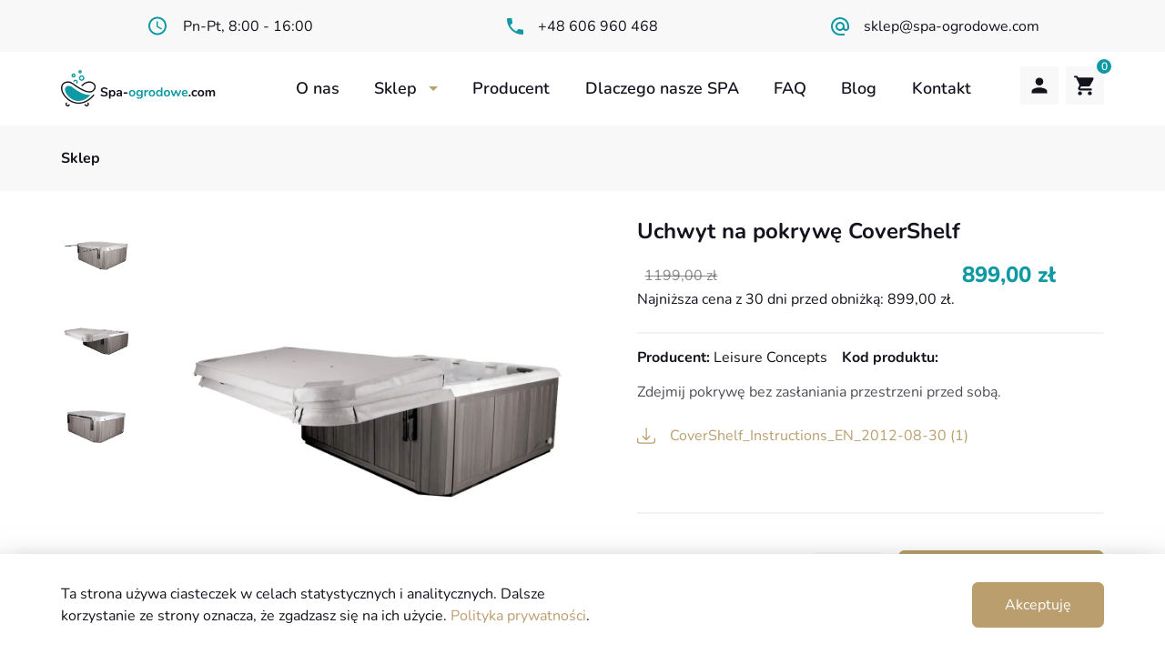

--- FILE ---
content_type: text/html; charset=UTF-8
request_url: https://spa-ogrodowe.com/produkt/uchwyt-na-pokrywe-covershelf/
body_size: 37008
content:
<!DOCTYPE html><html lang="pl-PL"><head>  <script defer src="[data-uri]"></script> <meta name="google-site-verification" content="VzXDr6xuk9HJh2yhGUqIq2Co2YrJc7Iqpa5YVBzWgnw" />  <script defer src="data:text/javascript;base64,"></script> <script defer src="[data-uri]"></script> <meta charset="UTF-8"/><meta name="viewport"
 content="width=device-width, initial-scale=1.0, maximum-scale=1.0, user-scalable=no, viewport-fit=cover"/><meta http-equiv="X-UA-Compatible" content="IE=edge"><link rel="icon" href="https://spa-ogrodowe.com/wp-content/themes/jacuzzi-ogrodowe/public/assets/favicon.ico?v=0.0.0069" type="image/gif" sizes="512x512"><meta name='robots' content='index, follow, max-image-preview:large, max-snippet:-1, max-video-preview:-1' /><title>Uchwyt na pokrywę CoverShelf - spa-ogrodowe.com</title><link rel="canonical" href="https://spa-ogrodowe.com/produkt/uchwyt-na-pokrywe-covershelf/" /><meta property="og:locale" content="pl_PL" /><meta property="og:type" content="article" /><meta property="og:title" content="Uchwyt na pokrywę CoverShelf - spa-ogrodowe.com" /><meta property="og:url" content="https://spa-ogrodowe.com/produkt/uchwyt-na-pokrywe-covershelf/" /><meta property="og:site_name" content="spa-ogrodowe.com" /><meta property="article:modified_time" content="2022-10-28T12:32:56+00:00" /><meta property="og:image" content="https://spa-ogrodowe.com/wp-content/uploads/2022/10/cs_covershelf_open_2.webp" /><meta property="og:image:width" content="1000" /><meta property="og:image:height" content="1000" /><meta property="og:image:type" content="image/webp" /><meta name="twitter:card" content="summary_large_image" /> <script type="application/ld+json" class="yoast-schema-graph">{"@context":"https://schema.org","@graph":[{"@type":"WebPage","@id":"https://spa-ogrodowe.com/produkt/uchwyt-na-pokrywe-covershelf/","url":"https://spa-ogrodowe.com/produkt/uchwyt-na-pokrywe-covershelf/","name":"Uchwyt na pokrywę CoverShelf - spa-ogrodowe.com","isPartOf":{"@id":"https://spa-ogrodowe.com/#website"},"primaryImageOfPage":{"@id":"https://spa-ogrodowe.com/produkt/uchwyt-na-pokrywe-covershelf/#primaryimage"},"image":{"@id":"https://spa-ogrodowe.com/produkt/uchwyt-na-pokrywe-covershelf/#primaryimage"},"thumbnailUrl":"https://spa-ogrodowe.com/wp-content/uploads/2022/10/cs_covershelf_open_2.webp","datePublished":"2022-10-28T11:40:31+00:00","dateModified":"2022-10-28T12:32:56+00:00","breadcrumb":{"@id":"https://spa-ogrodowe.com/produkt/uchwyt-na-pokrywe-covershelf/#breadcrumb"},"inLanguage":"pl-PL","potentialAction":[{"@type":"ReadAction","target":["https://spa-ogrodowe.com/produkt/uchwyt-na-pokrywe-covershelf/"]}]},{"@type":"ImageObject","inLanguage":"pl-PL","@id":"https://spa-ogrodowe.com/produkt/uchwyt-na-pokrywe-covershelf/#primaryimage","url":"https://spa-ogrodowe.com/wp-content/uploads/2022/10/cs_covershelf_open_2.webp","contentUrl":"https://spa-ogrodowe.com/wp-content/uploads/2022/10/cs_covershelf_open_2.webp","width":1000,"height":1000},{"@type":"BreadcrumbList","@id":"https://spa-ogrodowe.com/produkt/uchwyt-na-pokrywe-covershelf/#breadcrumb","itemListElement":[{"@type":"ListItem","position":1,"name":"Strona główna","item":"https://spa-ogrodowe.com/"},{"@type":"ListItem","position":2,"name":"Sklep","item":"https://spa-ogrodowe.com/sklep/"},{"@type":"ListItem","position":3,"name":"Uchwyt na pokrywę CoverShelf"}]},{"@type":"WebSite","@id":"https://spa-ogrodowe.com/#website","url":"https://spa-ogrodowe.com/","name":"spa-ogrodowe.com","description":"","potentialAction":[{"@type":"SearchAction","target":{"@type":"EntryPoint","urlTemplate":"https://spa-ogrodowe.com/?s={search_term_string}"},"query-input":{"@type":"PropertyValueSpecification","valueRequired":true,"valueName":"search_term_string"}}],"inLanguage":"pl-PL"}]}</script> <link rel='dns-prefetch' href='//capi-automation.s3.us-east-2.amazonaws.com' /><link rel="alternate" type="application/rss+xml" title="spa-ogrodowe.com &raquo; Uchwyt na pokrywę CoverShelf Kanał z komentarzami" href="https://spa-ogrodowe.com/produkt/uchwyt-na-pokrywe-covershelf/feed/" /><style id='wp-img-auto-sizes-contain-inline-css' type='text/css'>img:is([sizes=auto i],[sizes^="auto," i]){contain-intrinsic-size:3000px 1500px}
/*# sourceURL=wp-img-auto-sizes-contain-inline-css */</style><style id='classic-theme-styles-inline-css' type='text/css'>/*! This file is auto-generated */
.wp-block-button__link{color:#fff;background-color:#32373c;border-radius:9999px;box-shadow:none;text-decoration:none;padding:calc(.667em + 2px) calc(1.333em + 2px);font-size:1.125em}.wp-block-file__button{background:#32373c;color:#fff;text-decoration:none}
/*# sourceURL=/wp-includes/css/classic-themes.min.css */</style><link rel='stylesheet' id='pay_by_paynow_pl_styles-css' href='https://spa-ogrodowe.com/wp-content/cache/autoptimize/css/autoptimize_single_bd3ac7a0d7f84d9c3c761e79d002edd9.css?ver=2.5.8' type='text/css' media='all' /><style id='woocommerce-inline-inline-css' type='text/css'>.woocommerce form .form-row .required { visibility: visible; }
/*# sourceURL=woocommerce-inline-inline-css */</style><link rel='stylesheet' id='xoo-wsc-fonts-css' href='https://spa-ogrodowe.com/wp-content/cache/autoptimize/css/autoptimize_single_7c420d6a45cb70a2cc841c7c4f533392.css?ver=2.7.2' type='text/css' media='all' /><link rel='stylesheet' id='xoo-wsc-style-css' href='https://spa-ogrodowe.com/wp-content/cache/autoptimize/css/autoptimize_single_d461d4516347d33e55ba0ce53ee49055.css?ver=2.7.2' type='text/css' media='all' /><style id='xoo-wsc-style-inline-css' type='text/css'>.xoo-wsc-footer{
	background-color: #ffffff;
	color: #000000;
	padding: 10px 20px;
	box-shadow: 0 -1px 10px #0000001a;
}

.xoo-wsc-footer, .xoo-wsc-footer a, .xoo-wsc-footer .amount{
	font-size: 18px;
}

.xoo-wsc-btn .amount{
	color: #000000}

.xoo-wsc-btn:hover .amount{
	color: #000000;
}

.xoo-wsc-ft-buttons-cont{
	grid-template-columns: auto;
}

.xoo-wsc-basket{
	bottom: 140px;
	right: 40px;
	background-color: #ffffff;
	color: #000000;
	box-shadow: 0 1px 4px 0;
	border-radius: 50%;
	display: none;
	width: 60px;
	height: 60px;
}


.xoo-wsc-bki{
	font-size: 30px}

.xoo-wsc-items-count{
	top: -9px;
	left: -8px;
}

.xoo-wsc-items-count, .xoo-wsch-items-count{
	background-color: #000000;
	color: #ffffff;
}

.xoo-wsc-container, .xoo-wsc-slider{
	max-width: 340px;
	right: -340px;
	top: 0;bottom: 0;
	bottom: 0;
	font-family: Nunito}


.xoo-wsc-cart-active .xoo-wsc-container, .xoo-wsc-slider-active .xoo-wsc-slider{
	right: 0;
}


.xoo-wsc-container {
    overflow: auto;
}

.xoo-wsc-body{
	overflow: unset;
	flex-grow: 0;
}
.xoo-wsc-footer{
	flex-grow: 1;
}


.xoo-wsc-cart-active .xoo-wsc-basket{
	right: 340px;
}

.xoo-wsc-slider{
	right: -340px;
}

span.xoo-wsch-close {
    font-size: 16px;
}

	.xoo-wsch-top{
		justify-content: center;
	}
	span.xoo-wsch-close {
	    right: 10px;
	}

.xoo-wsch-text{
	font-size: 20px;
}

.xoo-wsc-header{
	color: #000000;
	background-color: #ffffff;
	border-bottom: 2px solid #eee;
	padding: 15px 15px;
}


.xoo-wsc-body{
	background-color: #ffffff;
}

.xoo-wsc-products:not(.xoo-wsc-pattern-card), .xoo-wsc-products:not(.xoo-wsc-pattern-card) span.amount, .xoo-wsc-products:not(.xoo-wsc-pattern-card) a{
	font-size: 16px;
	color: #000000;
}

.xoo-wsc-products:not(.xoo-wsc-pattern-card) .xoo-wsc-product{
	padding: 20px 15px;
	margin: 0;
	border-radius: 0px;
	box-shadow: 0 0;
	background-color: transparent;
}

.xoo-wsc-sm-info{
	flex-grow: 1;
    align-self: stretch;
}
.xoo-wsc-sm-left {
    justify-content: space-evenly;
}


/** Shortcode **/
.xoo-wsc-sc-count{
	background-color: #000000;
	color: #ffffff;
}

.xoo-wsc-sc-bki{
	font-size: 28px;
	color: #000000;
}
.xoo-wsc-sc-cont{
	color: #000000;
}

.added_to_cart{
	display: none!important;
}

.xoo-wsc-product dl.variation {
	display: block;
}


.xoo-wsc-product-cont{
	padding: 10px 10px;
}

.xoo-wsc-products:not(.xoo-wsc-pattern-card) .xoo-wsc-img-col{
	width: 30%;
}

.xoo-wsc-pattern-card .xoo-wsc-img-col img{
	max-width: 100%;
	height: auto;
}

.xoo-wsc-products:not(.xoo-wsc-pattern-card) .xoo-wsc-sum-col{
	width: 70%;
}

.xoo-wsc-pattern-card .xoo-wsc-product-cont{
	width: 50% 
}

@media only screen and (max-width: 600px) {
	.xoo-wsc-pattern-card .xoo-wsc-product-cont  {
		width: 50%;
	}
}


.xoo-wsc-pattern-card .xoo-wsc-product{
	border: 0;
	box-shadow: 0px 10px 15px -12px #0000001a;
}


.xoo-wsc-sm-front{
	background-color: #eee;
}
.xoo-wsc-pattern-card, .xoo-wsc-sm-front{
	border-bottom-left-radius: 5px;
	border-bottom-right-radius: 5px;
}
.xoo-wsc-pattern-card, .xoo-wsc-img-col img, .xoo-wsc-img-col, .xoo-wsc-sm-back-cont{
	border-top-left-radius: 5px;
	border-top-right-radius: 5px;
}
.xoo-wsc-sm-back{
	background-color: #fff;
}
.xoo-wsc-pattern-card, .xoo-wsc-pattern-card a, .xoo-wsc-pattern-card .amount{
	font-size: 16px;
}

.xoo-wsc-sm-front, .xoo-wsc-sm-front a, .xoo-wsc-sm-front .amount{
	color: #000;
}

.xoo-wsc-sm-back, .xoo-wsc-sm-back a, .xoo-wsc-sm-back .amount{
	color: #000;
}


.magictime {
    animation-duration: 0.5s;
}



span.xoo-wsch-items-count{
	height: 20px;
	line-height: 20px;
	width: 20px;
}

span.xoo-wsch-icon{
	font-size: 30px
}

.xoo-wsc-smr-del{
	font-size: 16px
}
/*# sourceURL=xoo-wsc-style-inline-css */</style> <script type="text/javascript" src="https://spa-ogrodowe.com/wp-includes/js/jquery/jquery.min.js?ver=3.7.1" id="jquery-core-js"></script> <script defer type="text/javascript" src="https://spa-ogrodowe.com/wp-includes/js/jquery/jquery-migrate.min.js?ver=3.4.1" id="jquery-migrate-js"></script> <script defer id="wc-single-product-js-extra" src="[data-uri]"></script> <script type="text/javascript" src="https://spa-ogrodowe.com/wp-content/plugins/woocommerce/assets/js/frontend/single-product.min.js?ver=10.4.3" id="wc-single-product-js" defer="defer" data-wp-strategy="defer"></script> <script type="text/javascript" src="https://spa-ogrodowe.com/wp-content/plugins/woocommerce/assets/js/jquery-blockui/jquery.blockUI.min.js?ver=2.7.0-wc.10.4.3" id="wc-jquery-blockui-js" defer="defer" data-wp-strategy="defer"></script> <script type="text/javascript" src="https://spa-ogrodowe.com/wp-content/plugins/woocommerce/assets/js/js-cookie/js.cookie.min.js?ver=2.1.4-wc.10.4.3" id="wc-js-cookie-js" defer="defer" data-wp-strategy="defer"></script> <script defer id="woocommerce-js-extra" src="[data-uri]"></script> <script type="text/javascript" src="https://spa-ogrodowe.com/wp-content/plugins/woocommerce/assets/js/frontend/woocommerce.min.js?ver=10.4.3" id="woocommerce-js" defer="defer" data-wp-strategy="defer"></script> <script defer src="[data-uri]"></script>  <noscript><style>.woocommerce-product-gallery{ opacity: 1 !important; }</style></noscript>  <script defer src="[data-uri]"></script>  <script defer src="[data-uri]"></script> <script defer src="[data-uri]"></script><script defer src="[data-uri]"></script>  <noscript> <img height="1" width="1" style="display:none" alt="fbpx"
src="https://www.facebook.com/tr?id=2422808991229729&ev=PageView&noscript=1" /> </noscript>  <script defer src="[data-uri]"></script>  <script defer src="[data-uri]"></script> <style type="text/css" id="wp-custom-css">@media (min-width: 768px) {
	.front-contact .front-contact__body {
			align-items: start;
	}
}</style><style>a,abbr,acronym,address,applet,article,aside,audio,b,big,blockquote,body,canvas,caption,center,cite,code,dd,del,details,dfn,div,dl,dt,em,embed,fieldset,figcaption,figure,footer,form,h1,h2,h3,h4,h5,h6,header,hgroup,html,i,iframe,img,ins,kbd,label,legend,li,mark,menu,nav,object,ol,output,p,pre,q,ruby,s,samp,section,small,span,strike,strong,sub,summary,sup,table,tbody,td,tfoot,th,thead,time,tr,tt,u,ul,var,video{margin:0;padding:0;border:0;vertical-align:baseline}article,aside,details,figcaption,figure,footer,header,hgroup,menu,nav,picture,section{display:block}img{vertical-align:bottom;height:auto}blockquote,q{quotes:none}blockquote:after,blockquote:before{content:''}q:after,q:before{content:''}table{border-collapse:collapse;border-spacing:0}input,textarea{-webkit-appearance:none;-moz-appearance:none;appearance:none}input[type=checkbox],input[type=radio]{display:none;visibility:hidden;opacity:0}*,:after,:before{-webkit-box-sizing:border-box;box-sizing:border-box;outline:0}@font-face{font-family:Nunito;src:url(/wp-content/themes/jacuzzi-ogrodowe/public/fonts/Nunito/static/Nunito-Light.ttf);font-style:normal;font-weight:300;font-display:swap}@font-face{font-family:Nunito;src:url(/wp-content/themes/jacuzzi-ogrodowe/public/fonts/Nunito/static/Nunito-Regular.ttf);font-style:normal;font-weight:400;font-display:swap}@font-face{font-family:Nunito;src:url(/wp-content/themes/jacuzzi-ogrodowe/public/fonts/Nunito/static/Nunito-SemiBold.ttf);font-style:normal;font-weight:600;font-display:swap}@font-face{font-family:Nunito;src:url(/wp-content/themes/jacuzzi-ogrodowe/public/fonts/Nunito/static/Nunito-Bold.ttf);font-style:normal;font-weight:700;font-display:swap}@font-face{font-family:Nunito;src:url(/wp-content/themes/jacuzzi-ogrodowe/public/fonts/Nunito/static/Nunito-ExtraBold.ttf);font-style:normal;font-weight:800;font-display:swap}@media only screen and (min-width:320px){.container{width:calc(100% - 1.5rem)}}@media only screen and (min-width:567px){.container{width:30rem}}@media only screen and (min-width:768px){.container{width:46.25rem}}@media only screen and (min-width:992px){.container{width:calc(100% - 3rem)}}@media only screen and (min-width:1240px){.container{width:73.625rem}}@media only screen and (min-width:1360px){.container{width:73.625rem}}.container{margin-left:auto;margin-right:auto;padding-left:1rem;padding-right:1rem}[data-accordion].accordion-open [data-accordion-body]{opacity:1;pointer-events:all;overflow:visible}[data-accordion] [data-accordion-header]:hover{cursor:pointer}[data-accordion] [data-accordion-body]{opacity:0;-webkit-transition:all ease-in-out .4s;-o-transition:all ease-in-out .4s;transition:all ease-in-out .4s;pointer-events:none;overflow:hidden}.custom-input-file{position:relative}@media (min-width:992px){.custom-input-file{display:-webkit-box;display:-ms-flexbox;display:flex;-webkit-box-align:center;-ms-flex-align:center;align-items:center}}.custom-input-file:hover{cursor:pointer}.custom-input-file__accept-files{display:-webkit-box;display:-ms-flexbox;display:flex;-webkit-box-align:center;-ms-flex-align:center;align-items:center;-webkit-box-pack:center;-ms-flex-pack:center;justify-content:center}@media (min-width:992px){.custom-input-file__accept-files{-webkit-box-pack:left;-ms-flex-pack:left;justify-content:left}}.custom-input-file__chose-file{font-size:1.2rem;width:100%}@media (min-width:992px){.custom-input-file__chose-file{position:absolute;top:calc(100% + .5rem)}}.custom-input-file__trigger{color:#bb9e6e;display:inline-block;margin-right:1.2rem}.custom-input-file svg{margin-right:1.2rem}.modal{position:fixed;top:0;left:0;z-index:99999;display:none;width:100%;height:100%;overflow:hidden;outline:0;-webkit-transition:opacity .15s linear,margin-top .15s linear;-o-transition:opacity .15s linear,margin-top .15s linear;transition:opacity .15s linear,margin-top .15s linear}.modal:not(.show){opacity:0;margin-top:-3%}.modal__dialog{position:relative;pointer-events:none;width:100vw;height:100%;margin:0;display:-webkit-box;display:-ms-flexbox;display:flex;-ms-flex-wrap:wrap;flex-wrap:wrap;-webkit-box-align:center;-ms-flex-align:center;align-items:center;-webkit-box-pack:center;-ms-flex-pack:center;justify-content:center}.modal__content{position:relative;pointer-events:auto;width:100%;background-color:#fff;border-radius:.8rem}.modal__close{position:absolute;top:2rem;right:2rem;border:0;padding:0;margin:0;background-color:transparent;height:2rem;width:2rem;fill:#bb9e6e}.modal__close:hover{cursor:pointer}.modal-open{overflow:hidden}.modal-backdrop{position:fixed;top:0;left:0;z-index:99998;width:100vw;height:100vh;background-color:rgba(0,0,0,.2)}.modal-backdrop:not(.show){opacity:0}[data-popover]:hover{cursor:pointer}[data-popover-id]{position:absolute;top:calc(100%);right:0;opacity:0;-webkit-transition:all ease-in-out .4s;-o-transition:all ease-in-out .4s;transition:all ease-in-out .4s;pointer-events:none}[data-popover-id].active{opacity:1;pointer-events:all;top:calc(100% + 2.4rem)}.switch{position:relative;display:inline-block;width:60px;height:34px}.switch__slider{position:absolute;cursor:pointer;top:0;left:0;right:0;bottom:0;background-color:#ccc;-webkit-transition:.4s;-o-transition:.4s;transition:.4s}.switch__slider:before{position:absolute;content:"";height:26px;width:26px;left:4px;bottom:4px;background-color:#fff;-webkit-transition:.4s;-o-transition:.4s;transition:.4s}.switch__slider--round{border-radius:34px}.switch__slider--round:before{border-radius:50%}.switch input{opacity:0;width:0;height:0}.switch input:checked+span{background-color:#12131c}.switch input:focus+span{-webkit-box-shadow:0 0 1px #12131c;box-shadow:0 0 1px #12131c}.switch input:checked+span:before{-webkit-transform:translateX(26px);-ms-transform:translateX(26px);transform:translateX(26px)}[data-tooltip]:hover{cursor:pointer}[data-tooltip] [data-context]{position:absolute;top:0;left:0;z-index:999;background:#fff;-webkit-box-shadow:0 0 2rem rgba(0,0,0,.25);box-shadow:0 0 2rem rgba(0,0,0,.25);border-radius:.9rem;font-size:1.4rem;opacity:0;pointer-events:none;-webkit-transition:opacity ease-in-out .4s;-o-transition:opacity ease-in-out .4s;transition:opacity ease-in-out .4s;width:30rem}[data-tooltip] [data-context]:before{position:absolute;content:''}[data-tooltip][data-placement=top] [data-context]{bottom:5rem;padding:3.4rem 2.4rem 3.4rem 2.4rem}[data-tooltip][data-placement=top] [data-context]:before{bottom:-2rem;left:2.4rem;border-left:2.2rem solid transparent;border-right:2.2rem solid transparent;border-top:2.2rem solid #fff}[data-tooltip][data-placement=bottom] [data-context]{padding:3.4rem 2.4rem 2.4rem 2.4rem}[data-tooltip][data-placement=bottom] [data-context]:before{top:-2rem;left:2.4rem;border-left:2.2rem solid transparent;border-right:2.2rem solid transparent;border-bottom:2.2rem solid #fff}[data-tooltip].tooltip-active [data-context]{opacity:1;pointer-events:all}[data-tooltip] [data-close]{position:absolute;top:1rem;right:1.8rem}[data-tooltip] [data-close] svg{fill:rgba(39,36,69,.5);-webkit-transition:fill ease-in-out .4s;-o-transition:fill ease-in-out .4s;transition:fill ease-in-out .4s}[data-tooltip] [data-close]:hover svg{cursor:pointer;fill:#272445}.arrow{border-style:solid;border-color:#bb9e6e;border-width:0 2px 2px 0;display:inline-block;padding:3px;position:relative;top:-1px;-webkit-transition:-webkit-transform ease-in-out .4s;transition:-webkit-transform ease-in-out .4s;-o-transition:transform ease-in-out .4s;transition:transform ease-in-out .4s;transition:transform ease-in-out .4s,-webkit-transform ease-in-out .4s}.arrow:hover{cursor:pointer}.arrow--right{-webkit-transform:rotate(-45deg);-ms-transform:rotate(-45deg);transform:rotate(-45deg)}.arrow--left{-webkit-transform:rotate(135deg);-ms-transform:rotate(135deg);transform:rotate(135deg)}.arrow--up{-webkit-transform:rotate(-135deg);-ms-transform:rotate(-135deg);transform:rotate(-135deg)}.arrow--down{-webkit-transform:rotate(45deg);-ms-transform:rotate(45deg);transform:rotate(45deg)}.arrow--thin{border-width:0 3px 3px 0}.arrow--medium{padding:4px}.plus{position:relative;width:1rem;height:1rem;display:inline-block}.plus:after,.plus:before{content:"";position:absolute;background-color:#12131c;-webkit-transition:-webkit-transform .25s ease-out;transition:-webkit-transform .25s ease-out;-o-transition:transform .25s ease-out;transition:transform .25s ease-out;transition:transform .25s ease-out,-webkit-transform .25s ease-out}.plus:before{top:0;left:50%;width:2px;height:100%;margin-left:-1px}.plus:after{top:50%;left:0;width:100%;height:2px;margin-top:-1px}.plus:hover{cursor:pointer}.plus:hover:before{-webkit-transform:rotate(90deg);-ms-transform:rotate(90deg);transform:rotate(90deg)}.plus:hover:after{-webkit-transform:rotate(180deg);-ms-transform:rotate(180deg);transform:rotate(180deg)}.triangle--up{border-left:5px solid transparent;border-right:5px solid transparent;border-bottom:5px solid #bb9e6e}.triangle--down{border-left:5px solid transparent;border-right:5px solid transparent;border-top:5px solid #bb9e6e}.triangle--right{border-top:5px solid transparent;border-bottom:5px solid transparent;border-left:5px solid #bb9e6e}.triangle--left{border-top:5px solid transparent;border-bottom:5px solid transparent;border-right:5px solid #bb9e6e}/*!
 * animate.css - https://animate.style/
 * Version - 4.1.1
 * Licensed under the MIT license - http://opensource.org/licenses/MIT
 *
 * Copyright (c) 2020 Animate.css
 */:root{--animate-duration:1s;--animate-delay:1s;--animate-repeat:1}.animated{-webkit-animation-duration:1s;animation-duration:1s;-webkit-animation-duration:var(--animate-duration);animation-duration:var(--animate-duration);-webkit-animation-fill-mode:both;animation-fill-mode:both}@-webkit-keyframes zoomIn{0%{opacity:0;-webkit-transform:scale3d(.3,.3,.3);transform:scale3d(.3,.3,.3)}50%{opacity:1}}@keyframes zoomIn{0%{opacity:0;-webkit-transform:scale3d(.3,.3,.3);transform:scale3d(.3,.3,.3)}50%{opacity:1}}.zoomIn{-webkit-animation-name:zoomIn;animation-name:zoomIn}@-webkit-keyframes fadeInDown{0%{opacity:0;-webkit-transform:translate3d(0,-100%,0);transform:translate3d(0,-100%,0)}to{opacity:1;-webkit-transform:translateZ(0);transform:translateZ(0)}}@keyframes fadeInDown{0%{opacity:0;-webkit-transform:translate3d(0,-100%,0);transform:translate3d(0,-100%,0)}to{opacity:1;-webkit-transform:translateZ(0);transform:translateZ(0)}}.fadeInDown{-webkit-animation-name:fadeInDown;animation-name:fadeInDown}@-webkit-keyframes fadeIn{0%{opacity:0}to{opacity:1}}@keyframes fadeIn{0%{opacity:0}to{opacity:1}}.fadeIn{-webkit-animation-name:fadeIn;animation-name:fadeIn}@-webkit-keyframes fadeInUp{0%{opacity:0;-webkit-transform:translate3d(0,100%,0);transform:translate3d(0,100%,0)}to{opacity:1;-webkit-transform:translateZ(0);transform:translateZ(0)}}@keyframes fadeInUp{0%{opacity:0;-webkit-transform:translate3d(0,100%,0);transform:translate3d(0,100%,0)}to{opacity:1;-webkit-transform:translateZ(0);transform:translateZ(0)}}.fadeInUp{-webkit-animation-name:fadeInUp;animation-name:fadeInUp}@-webkit-keyframes fadeInRight{0%{opacity:0;-webkit-transform:translate3d(100%,0,0);transform:translate3d(100%,0,0)}to{opacity:1;-webkit-transform:translateZ(0);transform:translateZ(0)}}@keyframes fadeInRight{0%{opacity:0;-webkit-transform:translate3d(100%,0,0);transform:translate3d(100%,0,0)}to{opacity:1;-webkit-transform:translateZ(0);transform:translateZ(0)}}.fadeInRight{-webkit-animation-name:fadeInRight;animation-name:fadeInRight}@-webkit-keyframes fadeInLeft{0%{opacity:0;-webkit-transform:translate3d(-100%,0,0);transform:translate3d(-100%,0,0)}to{opacity:1;-webkit-transform:translateZ(0);transform:translateZ(0)}}@keyframes fadeInLeft{0%{opacity:0;-webkit-transform:translate3d(-100%,0,0);transform:translate3d(-100%,0,0)}to{opacity:1;-webkit-transform:translateZ(0);transform:translateZ(0)}}.fadeInLeft{-webkit-animation-name:fadeInLeft;animation-name:fadeInLeft}.wpcf7 label{display:block;font-family:Nunito,sans-serif;color:#000}.wpcf7-form-control{width:100%;border:solid 1px #e2e2e2;padding:.875rem 1rem .875rem 1rem;border-radius:.4rem;font-family:Nunito,sans-serif}.wpcf7-form-control-wrap{display:block;margin-top:.625rem;margin-bottom:.875rem}.wpcf7-form-control::-webkit-input-placeholder{font-size:1rem;line-height:1.3;color:#000;opacity:.5}.wpcf7-form-control::-moz-placeholder{font-size:1rem;line-height:1.3;color:#000;opacity:.5}.wpcf7-form-control:-ms-input-placeholder{font-size:1rem;line-height:1.3;color:#000;opacity:.5}.wpcf7-form-control::-ms-input-placeholder{font-size:1rem;line-height:1.3;color:#000;opacity:.5}.wpcf7-form-control::placeholder{font-size:1rem;line-height:1.3;color:#000;opacity:.5}.wpcf7-form-control.wpcf7-acceptance{border-radius:0;border:0;padding:0;font-size:.875rem}.wpcf7-form-control.wpcf7-acceptance .wpcf7-list-item{margin:0}.wpcf7-form-control.wpcf7-acceptance .wpcf7-list-item .wpcf7-list-item-label{position:relative;font-family:Nunito,sans-serif;color:rgba(0,0,0,.5);padding-left:2.5rem;display:block}.wpcf7-form-control.wpcf7-acceptance .wpcf7-list-item .wpcf7-list-item-label:hover{cursor:pointer}.wpcf7-submit{width:100%;margin:1rem auto}@media (min-width:992px){.wpcf7-submit{margin:1rem 0;width:auto}}.wpcf7 form .wpcf7-response-output{font-size:.875rem;font-family:Nunito,sans-serif;color:#000;font-weight:600;padding:1.5rem;text-align:center}.wpcf7 form.invalid .wpcf7-response-output{background-color:#d21e1e0f}.wpcf7 form.sent .wpcf7-response-output{border-color:#b0d21e;background-color:#b0d21e0f}.wpcf7 input[type=checkbox]{display:none;visibility:hidden;opacity:0}.wpcf7 .wpcf7-list-item-label{cursor:pointer}.wpcf7 .wpcf7-list-item-label:after,.wpcf7 .wpcf7-list-item-label:before{position:absolute;width:1.5rem;height:1.5rem;top:0;left:0;content:''}.wpcf7 .wpcf7-list-item-label:before{border:1px solid #c5c5c5;background-color:#fff}.wpcf7 input[type=checkbox]:checked+.wpcf7-list-item-label:before{background-color:#0e99a4;border-color:#0e99a4}.wpcf7 input[type=checkbox]:checked+.wpcf7-list-item-label:after{top:.2rem;left:.5rem;width:.5rem;height:.875rem;border:solid #fff;border-width:0 3px 3px 0;-webkit-transform:rotate(45deg);-ms-transform:rotate(45deg);transform:rotate(45deg)}.slick-slider{position:relative;display:block;-webkit-box-sizing:border-box;box-sizing:border-box;-webkit-user-select:none;-moz-user-select:none;-ms-user-select:none;user-select:none;-ms-touch-action:pan-y;touch-action:pan-y}.slick-list{position:relative;overflow:hidden;display:block;margin:0;padding:0}.slick-list:focus{outline:0}.slick-list.dragging{cursor:pointer;cursor:hand}.slick-slider .slick-list,.slick-slider .slick-track{-webkit-transform:translate3d(0,0,0);transform:translate3d(0,0,0)}.slick-track{position:relative;left:0;top:0;display:-webkit-box;display:-ms-flexbox;display:flex;margin-left:auto;margin-right:auto}.slick-loading .slick-track{visibility:hidden}.slick-slide{display:-webkit-box;display:-ms-flexbox;display:flex;height:auto;-webkit-box-align:center;-ms-flex-align:center;align-items:center;-webkit-box-pack:center;-ms-flex-pack:center;justify-content:center;min-height:1px}.slick-slide:focus{outline:0}[dir=rtl] .slick-slide{-webkit-box-orient:horizontal;-webkit-box-direction:reverse;-ms-flex-direction:row-reverse;flex-direction:row-reverse}.slick-slide.slick-loading img{display:none}.slick-slide.dragging img{pointer-events:none}.slick-initialized .slick-slide{display:block}.slick-loading .slick-slide{visibility:hidden}.slick-vertical .slick-slide{display:block;height:auto;border:1px solid transparent}.slick-arrow.slick-hidden{display:none}.slick-dots{display:-webkit-box;display:-ms-flexbox;display:flex;-webkit-box-pack:center;-ms-flex-pack:center;justify-content:center;padding:0;list-style:none;margin-left:0;-ms-flex-wrap:wrap;flex-wrap:wrap}.slick-dots li button{cursor:pointer;width:1rem;height:1rem;position:relative;display:block;text-indent:-999px;border:0;padding:0;background-color:transparent;overflow:hidden;margin:0 .4rem;border-radius:100%}.slick-dots li button:after{content:"";position:absolute;top:50%;left:50%;-webkit-transform:translate(-50%,-50%);-ms-transform:translate(-50%,-50%);transform:translate(-50%,-50%);width:1.2rem;height:1.2rem;background-color:#e4e4e4}.slick-dots li.slick-active button{cursor:default}.slick-dots li.slick-active button:after{width:1.2rem;height:1.2rem;background-color:#0e99a4}.slick-arrow{position:absolute;top:6rem;background:#f8f8f8;border-radius:100%;width:3rem;height:3rem;border:0;cursor:pointer;display:-webkit-box;display:-ms-flexbox;display:flex;-webkit-box-align:center;-ms-flex-align:center;align-items:center;-webkit-box-pack:center;-ms-flex-pack:center;justify-content:center;-webkit-transition:background-color ease-in-out .3s,color ease-in-out .3s;-o-transition:background-color ease-in-out .3s,color ease-in-out .3s;transition:background-color ease-in-out .3s,color ease-in-out .3s}.slick-arrow:hover{background-color:#0e99a4}.slick-arrow:hover .arrow{border-color:#fff}.slick-arrow .arrow{-webkit-transition:border-color ease-in-out .3s;-o-transition:border-color ease-in-out .3s;transition:border-color ease-in-out .3s;border-color:#0e99a4}.prev-arrow{left:-4rem}.next-arrow{right:-4rem}.slick-slide{margin:0 1rem}.slick-list{margin:0 -1rem}.wpcf7-form{-webkit-transition:opacity ease-in-out .3s;-o-transition:opacity ease-in-out .3s;transition:opacity ease-in-out .3s}.wpcf7-form.submitting{opacity:.5;pointer-events:none;-webkit-user-select:none;-moz-user-select:none;-ms-user-select:none;user-select:none}.wpcf7 .screen-reader-response{position:absolute;overflow:hidden;clip:rect(1px,1px,1px,1px);height:1px;width:1px;margin:0;padding:0;border:0}.wpcf7 form .wpcf7-response-output{margin:2em .5em 1em;border:2px solid red}.wpcf7 form.init .wpcf7-response-output,.wpcf7 form.resetting .wpcf7-response-output,.wpcf7 form.submitting .wpcf7-response-output{display:none}.wpcf7 form.sent .wpcf7-response-output{border-color:#46b450}.wpcf7 form.aborted .wpcf7-response-output,.wpcf7 form.failed .wpcf7-response-output{border-color:#dc3232}.wpcf7 form.spam .wpcf7-response-output{border-color:#f56e28}.wpcf7-form-control-wrap{position:relative}.wpcf7-not-valid-tip{color:#dc3232;font-size:.875rem;font-weight:400;display:block}.use-floating-validation-tip .wpcf7-not-valid-tip{position:relative;top:-2ex;left:1em;z-index:100;border:1px solid #dc3232;background:#fff;padding:.2em .8em;width:24em}.wpcf7-list-item{display:inline-block;margin:0 0 0 1em}.wpcf7-list-item-label::after,.wpcf7-list-item-label::before{content:" "}.wpcf7 .ajax-loader{visibility:hidden;display:inline-block;background-color:#23282d;opacity:.75;width:24px;height:24px;border:none;border-radius:100%;padding:0;margin:0 12px;position:relative}.wpcf7 form.submitting .ajax-loader{visibility:visible}.wpcf7 .ajax-loader::before{content:'';position:absolute;background-color:#fbfbfc;top:4px;left:4px;width:6px;height:6px;border:none;border-radius:100%;-webkit-transform-origin:8px 8px;-ms-transform-origin:8px 8px;transform-origin:8px 8px;-webkit-animation-name:spin;animation-name:spin;-webkit-animation-duration:1s;animation-duration:1s;-webkit-animation-timing-function:linear;animation-timing-function:linear;-webkit-animation-iteration-count:infinite;animation-iteration-count:infinite}@media (prefers-reduced-motion:reduce){.wpcf7 .ajax-loader::before{-webkit-animation-name:blink;animation-name:blink;-webkit-animation-duration:2s;animation-duration:2s}}@-webkit-keyframes spin{from{-webkit-transform:rotate(0);transform:rotate(0)}to{-webkit-transform:rotate(360deg);transform:rotate(360deg)}}@keyframes spin{from{-webkit-transform:rotate(0);transform:rotate(0)}to{-webkit-transform:rotate(360deg);transform:rotate(360deg)}}@-webkit-keyframes blink{from{opacity:0}50%{opacity:1}to{opacity:0}}@keyframes blink{from{opacity:0}50%{opacity:1}to{opacity:0}}.wpcf7 input[type=file]{cursor:pointer}.wpcf7 input[type=file]:disabled{cursor:default}.wpcf7 .wpcf7-submit:disabled{cursor:not-allowed}.wpcf7 input[type=email],.wpcf7 input[type=tel],.wpcf7 input[type=url]{direction:ltr}html{font-size:1rem;font-family:Nunito,sans-serif;font-weight:400}body{line-height:1.5rem;color:#12131c}body.stop-scroll{overflow:hidden}.heading-extra-small{font-family:Nunito,sans-serif;font-size:1.6rem;line-height:2.4rem;font-weight:700;color:#000}.heading-large{position:relative;font-family:Nunito,sans-serif;font-weight:700;font-size:2rem;line-height:1.3}.heading-large:before{position:absolute;bottom:-1.5rem;left:50%;-webkit-transform:translateX(-50%);-ms-transform:translateX(-50%);transform:translateX(-50%);width:6rem;height:2px;background-color:#bb9e6e;content:"";border-radius:.5rem}@media (min-width:992px){.heading-large{font-size:2.625rem;line-height:1}.heading-large:before{left:0;-webkit-transform:translateX(0);-ms-transform:translateX(0);transform:translateX(0)}}.account h2,.checkout h3,.heading-medium,.wc-bacs-bank-details-heading,.woocommerce-order-details__title{position:relative;font-family:Nunito,sans-serif;font-weight:700;font-size:1.5rem;line-height:1.5rem;color:#000;margin-bottom:2.4rem;text-align:center}.account h2:before,.checkout h3:before,.heading-medium:before,.wc-bacs-bank-details-heading:before,.woocommerce-order-details__title:before{position:absolute;bottom:-1.5rem;left:50%;-webkit-transform:translateX(-50%);-ms-transform:translateX(-50%);transform:translateX(-50%);width:6rem;height:2px;background-color:#bb9e6e;content:"";border-radius:.8rem}@media (min-width:992px){.account h2,.checkout h3,.heading-medium--lg-left,.wc-bacs-bank-details-heading,.woocommerce-order-details__title{text-align:left}.account h2:before,.checkout h3:before,.heading-medium--lg-left:before,.wc-bacs-bank-details-heading:before,.woocommerce-order-details__title:before{left:0;-webkit-transform:translate(0);-ms-transform:translate(0);transform:translate(0)}}.heading-small,.woocommerce-customer-details .woocommerce-column__title{position:relative;font-family:Nunito,sans-serif;font-weight:700;font-size:1.375rem;line-height:1.375rem;color:#000;text-align:center;margin-bottom:1.5rem}.heading-small:before,.woocommerce-customer-details .woocommerce-column__title:before{position:absolute;bottom:-.875rem;left:50%;-webkit-transform:translateX(-50%);-ms-transform:translateX(-50%);transform:translateX(-50%);width:6rem;height:2px;background-color:#bb9e6e;content:"";border-radius:.8rem}@media (min-width:992px){.heading-small--lg-left,.woocommerce-customer-details .woocommerce-column__title{text-align:left}.heading-small--lg-left:before,.woocommerce-customer-details .woocommerce-column__title:before{left:0;-webkit-transform:translate(0);-ms-transform:translate(0);transform:translate(0)}}.wysiwyg{color:rgba(18,19,28,.75)}.wysiwyg h1,.wysiwyg h2,.wysiwyg h3,.wysiwyg h4{font-family:Nunito,sans-serif;font-weight:700;font-size:2.4rem;line-height:1.3;margin-bottom:2.4rem}.wysiwyg p{margin-bottom:1.5rem}.wysiwyg b,.wysiwyg strong{color:#12131c;font-family:Nunito,sans-serif}.wysiwyg a{color:#bb9e6e;-webkit-transition:color ease-in-out .333s;-o-transition:color ease-in-out .333s;transition:color ease-in-out .333s}.wysiwyg a:hover{color:#a78b5c}.wysiwyg ul{margin-bottom:1.5rem;margin-left:1.7rem}.wysiwyg iframe{width:100%;margin-left:auto;margin-right:auto;border-radius:1rem}.mb-04{margin-bottom:.25rem}.mb-08{margin-bottom:.5rem}.mb-12{margin-bottom:.75rem}.mb-16{margin-bottom:1rem}.mb-20{margin-bottom:1.25rem}.mb-24{margin-bottom:1.5rem}.mb-32{margin-bottom:2rem}.mb-36{margin-bottom:2.25rem}.mb-42{margin-bottom:2.625rem}.mb-48{margin-bottom:3rem}.mb-54{margin-bottom:3.375rem}.mb-64{margin-bottom:4rem}.mb-96{margin-bottom:6rem}@media (min-width:992px){.mb-lg-0{margin-bottom:0}.mb-lg-04{margin-bottom:.25rem}.mb-lg-08{margin-bottom:.5rem}.mb-lg-12{margin-bottom:.75rem}.mb-lg-16{margin-bottom:1rem}.mb-lg-24{margin-bottom:1.5rem}.mb-lg-32{margin-bottom:2rem}.mb-lg-42{margin-bottom:2.625rem}.mb-lg-48{margin-bottom:3rem}.mb-lg-64{margin-bottom:4rem}.mb-lg-70{margin-bottom:4.375rem}.mb-lg-94{margin-bottom:5.875rem}}.el-gallery{padding-top:2.4rem;padding-bottom:2.4rem;display:grid;grid-gap:2.4rem}.el-gallery__image{width:100%;border-radius:.8rem;height:24rem;-o-object-fit:cover;object-fit:cover}@media (min-width:567px){.el-gallery{grid-template-columns:repeat(2,1fr)}}@media (min-width:992px){.el-gallery{grid-template-columns:repeat(3,1fr)}.el-gallery__image{height:18rem}}.el-image{margin:0 auto 2.4rem auto;display:block;width:100%;max-width:42rem;cursor:pointer}@media (min-width:992px){.el-image{width:auto}}.polylang{position:relative;z-index:9999999}.polylang__current{color:rgba(39,36,69,.5);text-transform:uppercase}.polylang__current-wrapper{display:-webkit-box;display:-ms-flexbox;display:flex;-webkit-box-align:center;-ms-flex-align:center;align-items:center}.polylang .arrow{margin-left:.7rem;border-color:rgba(39,36,69,.5);padding:2px}.polylang-list{min-width:6rem;list-style-type:none;margin:0;padding:1rem;-webkit-box-shadow:0 0 1px 1px #12131c;box-shadow:0 0 1px 1px #12131c;background-color:#fff}.polylang-list .lang-item a{display:-webkit-box;display:-ms-flexbox;display:flex;-webkit-box-align:center;-ms-flex-align:center;align-items:center;color:#bb9e6e;text-decoration:none;text-transform:uppercase}.footer{clear:left;padding-top:4.8rem;padding-bottom:4.4rem;text-align:center}.footer__top-container{margin-bottom:3rem}.footer__middle-container{display:grid;grid-gap:2.5rem}.footer__logo{width:11.25rem;display:block;margin:0 auto 2rem auto}.footer__logo-description{color:rgba(18,19,28,.75);opacity:.5;margin-bottom:1rem}.footer__bar{height:1px;background:#f8f8f8;width:100%}.footer__bar--top{margin-bottom:2.4rem}.footer__copyright{font-size:.875rem;text-align:center;margin-top:2rem;color:rgba(18,19,28,.5)}.footer__menu-title{color:#000;font-weight:700;opacity:.75;margin-bottom:1rem}.footer__menus{display:grid;grid-gap:2.4rem;margin-bottom:4.5rem}.footer__icon{fill:#bb9e6e;width:1.5rem;height:1.5rem}.footer__link-social-wrapper{display:-webkit-box;display:-ms-flexbox;display:flex;-webkit-box-orient:vertical;-webkit-box-direction:normal;-ms-flex-direction:column;flex-direction:column;gap:1rem;-webkit-box-align:center;-ms-flex-align:center;align-items:center}.footer__link-social{display:inline-grid;text-decoration:none;grid-template-columns:5rem 1fr;grid-gap:1rem;-webkit-box-align:center;-ms-flex-align:center;align-items:center;color:#bb9e6e}@media (min-width:992px){.footer{text-align:left}.footer__top-container{display:-webkit-box;display:-ms-flexbox;display:flex;-ms-flex-wrap:wrap;flex-wrap:wrap;-webkit-box-align:center;-ms-flex-align:center;align-items:center;-webkit-box-pack:justify;-ms-flex-pack:justify;justify-content:space-between;margin-bottom:2.4rem}.footer__middle-container{grid-template-columns:.8fr 1fr;margin-bottom:3rem}.footer__logo-description{max-width:18.75rem}.footer__logo{margin:0 0 2rem 0}.footer__contact--last{margin-bottom:2rem}.footer__menus{grid-template-columns:1fr 1fr;margin-bottom:0}.footer__link-social-wrapper{-webkit-box-align:start;-ms-flex-align:start;align-items:flex-start}}.footer-menu{margin-left:0;display:-webkit-box;display:-ms-flexbox;display:flex;-ms-flex-wrap:wrap;flex-wrap:wrap;-webkit-box-pack:center;-ms-flex-pack:center;justify-content:center;-webkit-box-orient:vertical;-webkit-box-direction:normal;-ms-flex-direction:column;flex-direction:column;-webkit-box-align:center;-ms-flex-align:center;align-items:center}.footer-menu__list{width:100%;list-style-type:none}.footer-menu__link{display:block;padding:.2rem 0;text-decoration:none;color:rgba(18,19,28,.5);-webkit-transition:color ease-in-out .3s,opacity ease-in-out .3s;-o-transition:color ease-in-out .3s,opacity ease-in-out .3s;transition:color ease-in-out .3s,opacity ease-in-out .3s;font-family:Nunito,sans-serif}.footer-menu__link:hover{color:#bb9e6e}.footer-menu__arrow{display:none}@media (min-width:992px){.footer-menu{-webkit-box-orient:horizontal;-webkit-box-direction:normal;-ms-flex-direction:row;flex-direction:row;-webkit-box-pack:start;-ms-flex-pack:start;justify-content:flex-start}.footer-menu__list{margin-bottom:0}.footer-menu__link{padding:.125rem 0}.footer-menu__arrow{margin-right:.875rem;display:inline-block}}.footer-top{padding-top:3rem;padding-bottom:3rem;border-top:1px solid #f8f8f8;display:grid;grid-gap:2rem}.footer-top__link{display:-webkit-box;display:-ms-flexbox;display:flex;-webkit-box-align:center;-ms-flex-align:center;align-items:center;-webkit-box-pack:center;-ms-flex-pack:center;justify-content:center;text-decoration:none;text-align:center;color:#12131c;-webkit-transition:color ease-in-out .3s;-o-transition:color ease-in-out .3s;transition:color ease-in-out .3s}.footer-top__link:hover{color:#0e99a4}.footer-top__icon{fill:#0e99a4;margin-right:1rem}@media (min-width:768px){.footer-top{text-align:center;grid-template-columns:repeat(3,1fr)}}.backdrop{position:fixed;top:0;left:0;-webkit-transition:background-color ease-in-out .4s;-o-transition:background-color ease-in-out .4s;transition:background-color ease-in-out .4s;width:100vw;height:100vh;pointer-events:none}.active+.backdrop{background-color:rgba(0,0,0,.25)}.navigation-cart{position:relative}.navigation-cart__cart-count{position:absolute;top:-.5rem;right:-.5rem;background-color:#0e99a4;color:#fff;border-radius:100%;font-weight:600;font-size:.75rem;display:-webkit-box;display:-ms-flexbox;display:flex;-webkit-box-align:center;-ms-flex-align:center;align-items:center;-webkit-box-pack:center;-ms-flex-pack:center;justify-content:center;width:1rem;height:1rem;line-height:1}.navigation-cart__icon{padding:.5rem;background-color:#f8f8f8;border-radius:2px;width:2.625rem;height:2.622rem;fill:#12131c}.navigation-cart__icon g{fill:#12131c}.navigation-dropdown{position:relative;z-index:99;pointer-events:none;opacity:0;left:50%;-webkit-transition:all ease-in-out .3s;-o-transition:all ease-in-out .3s;transition:all ease-in-out .3s}.navigation-dropdown__body{position:absolute;top:0;left:50%;background-color:#fff;padding:1rem 0;width:20rem;list-style-type:none;display:-webkit-box;display:-ms-flexbox;display:flex;-webkit-box-orient:vertical;-webkit-box-direction:normal;-ms-flex-direction:column;flex-direction:column;-webkit-box-shadow:0 0 15px rgba(0,0,0,.25);box-shadow:0 0 15px rgba(0,0,0,.25);border-radius:1.2rem;-webkit-transform:translate(-50%,0);-ms-transform:translate(-50%,0);transform:translate(-50%,0)}.navigation-dropdown__link{text-decoration:none;color:#12131c;padding:1rem 2rem;display:block;-webkit-transition:color ease-in-out .3s,background-color ease-in-out .3s;-o-transition:color ease-in-out .3s,background-color ease-in-out .3s;transition:color ease-in-out .3s,background-color ease-in-out .3s}.navigation-dropdown__link:hover{color:#bb9e6e}.hamburger{width:1.75rem;height:1.75rem;border:0;border-top:.2rem solid #12131c;position:relative;top:0;left:0;-webkit-transition:.3s -webkit-transform linear;transition:.3s -webkit-transform linear;-o-transition:.3s transform linear;transition:.3s transform linear;transition:.3s transform linear,.3s -webkit-transform linear}.hamburger-wrapper{border-radius:4px}.hamburger:hover{cursor:pointer}.hamburger::after,.hamburger::before{content:'';position:absolute;top:0;left:0;width:100%;border-top:.2rem solid #12131c;-webkit-transform:translateY(.3rem);-ms-transform:translateY(.3rem);transform:translateY(.3rem)}.hamburger::after{-webkit-transform:translateY(.8rem);-ms-transform:translateY(.8rem);transform:translateY(.8rem);-webkit-transition:.3s -webkit-transform linear;transition:.3s -webkit-transform linear;-o-transition:.3s transform linear;transition:.3s transform linear;transition:.3s transform linear,.3s -webkit-transform linear}.hamburger.active{-webkit-transform:rotate(45deg) translateY(.5rem);-ms-transform:rotate(45deg) translateY(.5rem);transform:rotate(45deg) translateY(.5rem);border:none}.hamburger.active::after,.hamburger.active::before{border-color:#12131c}.hamburger.active::after{-webkit-transform:rotate(-90deg) translateX(-.3rem);-ms-transform:rotate(-90deg) translateX(-.3rem);transform:rotate(-90deg) translateX(-.3rem)}.nav-logo{display:-webkit-box;display:-ms-flexbox;display:flex;-webkit-box-align:center;-ms-flex-align:center;align-items:center;-webkit-box-pack:center;-ms-flex-pack:center;justify-content:center}.nav-logo__logo{width:100%;max-width:11.25rem;display:block;margin:0 auto}.nav-logo__desktop{display:none}@media (min-width:1200px){.nav-logo{margin-right:4.5rem}.nav-logo__desktop{display:block}.nav-logo__mobile{display:none}}.main-header{position:sticky;padding:1rem 0;width:100%;z-index:999;top:0;-webkit-transition:top ease-in-out 1s,background-color ease-in-out 1s,-webkit-box-shadow ease-in-out 1s;transition:top ease-in-out 1s,background-color ease-in-out 1s,-webkit-box-shadow ease-in-out 1s;-o-transition:top ease-in-out 1s,background-color ease-in-out 1s,box-shadow ease-in-out 1s;transition:top ease-in-out 1s,background-color ease-in-out 1s,box-shadow ease-in-out 1s;transition:top ease-in-out 1s,background-color ease-in-out 1s,box-shadow ease-in-out 1s,-webkit-box-shadow ease-in-out 1s;background-color:#fff}.main-header.scroll-is-move{-webkit-box-shadow:0 0 20px -10px rgba(0,0,0,.5);box-shadow:0 0 20px -10px rgba(0,0,0,.5)}.main-header.scroll-top{-webkit-box-shadow:0 -2px 10px 0 rgba(0,0,0,.5);box-shadow:0 -2px 10px 0 rgba(0,0,0,.5);padding:1rem 0}.main-header.scroll-hide{top:-100%}@media (min-width:1200px){.main-header--front-page{background-color:#fff}}.main-header--front-page.scroll-top{background-color:#fff}.main-header--front-page.scroll-is-move{background-color:#fff}.main-header__body{position:relative;display:grid;-webkit-box-align:center;-ms-flex-align:center;align-items:center}.main-header__nav-desktop{display:none}.main-header__nav-desktop-inner{display:grid;grid-template-columns:auto auto;grid-gap:2.4rem}.main-header__nav-mobile{display:grid;-webkit-box-align:center;-ms-flex-align:center;align-items:center;grid-template-columns:auto 1fr auto;grid-gap:1.5rem}@media (min-width:1200px){.main-header__nav-desktop{width:100%;display:-webkit-box;display:-ms-flexbox;display:flex;-webkit-box-align:center;-ms-flex-align:center;align-items:center;-webkit-box-pack:justify;-ms-flex-pack:justify;justify-content:space-between}.main-header__nav-mobile{display:none}}.nav-main-wrapper{display:-webkit-box;display:-ms-flexbox;display:flex;-webkit-box-pack:justify;-ms-flex-pack:justify;justify-content:space-between;-webkit-box-align:center;-ms-flex-align:center;align-items:center}@media (min-width:1200px){.nav-main-wrapper-inner{position:relative;display:grid;grid-template-columns:auto 1fr;-webkit-box-align:center;-ms-flex-align:center;align-items:center}}.nav-main{display:-webkit-box;display:-ms-flexbox;display:flex;margin-left:0}.nav-main__item{position:relative;list-style-type:none}@media (min-width:1200px){.nav-main__item.menu-item-has-children .nav-main__link:before{position:absolute;bottom:1.2rem;height:.2rem;background-color:#12131c;right:1.8rem;width:0;-webkit-transition:width ease-in-out .4s,opacity ease-in-out .4s;-o-transition:width ease-in-out .4s,opacity ease-in-out .4s;transition:width ease-in-out .4s,opacity ease-in-out .4s;opacity:0;content:''}}.nav-main__item.menu-item-has-children:hover .navigation-dropdown{opacity:1;left:0;pointer-events:all}.nav-main__item.menu-item-has-children:hover .nav-main__link:before{opacity:1;width:calc(100% - 1.8rem)}.nav-main__item.current .nav-main__link{color:#0e99a4;position:relative}.nav-main__link{font-family:Nunito,sans-serif;position:relative;text-decoration:none;color:#12131c;font-weight:600;font-size:1.125rem;line-height:2.4rem;-webkit-transition:color ease-in-out .3s;-o-transition:color ease-in-out .3s;transition:color ease-in-out .3s;display:-webkit-box;display:-ms-flexbox;display:flex;-webkit-box-align:center;-ms-flex-align:center;align-items:center;width:100%;padding:1.4rem 0;cursor:pointer}.nav-main__link:hover{color:#0e99a4}.nav-main__link--front-page{color:#12131c}@media (min-width:1200px){.nav-main__link{padding:0 0 3rem 0}}@media (min-width:1200px){.nav-main__link .triangle{margin-left:.8rem}}@media (min-width:1200px){.nav-main{-ms-flex-wrap:wrap;flex-wrap:wrap}.nav-main__item{margin-bottom:-3rem;margin-right:2.4rem}.nav-main__item:last-child{margin-right:0}}.menu-item-has-children.current .navigation-dropdown a:before{bottom:0;left:3rem;width:calc(100% - 7rem)}.main-header--front-page.scroll-is-move .nav-main__link--front-page{color:#12131c}.main-header--front-page.scroll-is-move .nav-logo__desktop{display:none}.main-header--front-page.scroll-is-move .nav-logo__mobile{display:block}.nav-main-mobile{position:fixed;z-index:99;top:0;-webkit-box-orient:vertical;-webkit-box-direction:normal;-ms-flex-direction:column;flex-direction:column;pointer-events:none;-webkit-transition:left ease-in-out .4s;-o-transition:left ease-in-out .4s;transition:left ease-in-out .4s;overflow:hidden;-ms-flex-wrap:nowrap;flex-wrap:nowrap;left:calc(-100% - 15px);height:100vh;width:100vw}@media (min-width:1200px){.nav-main-mobile{display:none}}.nav-main-mobile__body{width:70vw;max-width:30rem;background-color:#fff;height:100%;-webkit-box-shadow:-10px 0 20px rgba(0,0,0,.75);box-shadow:-10px 0 20px rgba(0,0,0,.75);padding:2.3rem 1.5rem}.nav-main-mobile__inner-wrapper{max-height:80vh;overflow-y:auto;overflow-x:hidden;padding-bottom:3rem}.nav-main-mobile__inner-wrapper::-webkit-scrollbar{display:none}.nav-main-mobile.active{left:0;pointer-events:all}.nav-main-mobile.active:before{background-color:#fff}.nav-main-mobile .nav-main{-webkit-box-orient:vertical;-webkit-box-direction:normal;-ms-flex-direction:column;flex-direction:column}.nav-main-mobile .nav-main__link{display:-webkit-box;display:-ms-flexbox;display:flex;-webkit-box-align:center;-ms-flex-align:center;align-items:center;-webkit-box-pack:justify;-ms-flex-pack:justify;justify-content:space-between;padding:.8rem .8rem .8rem 0}.nav-main-mobile .nav-main__item.accordion-open .nav-main__link{color:#12131c}.nav-main-mobile .nav-main__item.accordion-open .arrow{-webkit-transform:rotate(135deg);-ms-transform:rotate(135deg);transform:rotate(135deg)}.nav-main-mobile .hamburger-wrapper{padding:.5rem;position:relative;right:-6rem;background-color:#fff}.nav-main-mobile .nav-open-menu{display:-webkit-box;display:-ms-flexbox;display:flex;-webkit-box-align:center;-ms-flex-align:center;align-items:center;-webkit-box-pack:justify;-ms-flex-pack:justify;justify-content:space-between;margin-bottom:2rem}.nav-main-mobile-children{list-style-type:none;margin-left:0}.nav-main-mobile-children__link{color:#12131c;opacity:.75;text-decoration:none;padding:.375rem .75rem;display:inline-block;-webkit-transition:opacity ease-in-out .4s;-o-transition:opacity ease-in-out .4s;transition:opacity ease-in-out .4s}.nav-main-mobile-children__link:hover{opacity:1}.nav-woo{display:-webkit-box;display:-ms-flexbox;display:flex}.nav-woo__field{position:relative;margin-left:.5rem}.nav-woo__icon{padding:.5rem;background-color:#f8f8f8;border-radius:2px;width:2.625rem;height:2.622rem;fill:#12131c}.nav-woo__icon g{fill:#12131c}.nav-woo .widget_shopping_cart{width:26.25rem;text-align:center;padding:1.5rem;border-radius:8px;-webkit-box-shadow:0 0 20px -10px rgba(0,0,0,.5);box-shadow:0 0 20px -10px rgba(0,0,0,.5);background-color:#fff}.nav-woo .widget_shopping_cart:after,.nav-woo .widget_shopping_cart:before{content:none}.nav-woo .widget_shopping_cart .widgettitle{display:none}.nav-woo .widget_shopping_cart .buttons a{padding-top:0;margin:0}.nav-woo .woocommerce-mini-cart{list-style:none}.nav-woo .woocommerce-mini-cart-item{display:grid;grid-template-columns:auto 1fr auto;-webkit-box-align:center;-ms-flex-align:center;align-items:center;grid-gap:1rem}.nav-woo img{width:4rem;margin-right:1rem}.nav-woo a{display:-webkit-box;display:-ms-flexbox;display:flex;color:#bb9e6e;text-decoration:none;-webkit-box-align:center;-ms-flex-align:center;align-items:center;text-align:left}.nav-woo .widget_shopping_cart_content{display:grid;grid-gap:1rem}.nav-woo .remove_from_cart_button{color:#12131c}.nav-woo .woocommerce-mini-cart__buttons{display:-webkit-box;display:-ms-flexbox;display:flex;-webkit-box-pack:justify;-ms-flex-pack:justify;justify-content:space-between}.nav-woo .quantity{text-align:right}.about-us-contact{padding-top:10rem;background-color:#f3f3f3}.about-us-contact__body{display:grid;max-width:61rem;margin:0 auto;-webkit-box-align:start;-ms-flex-align:start;align-items:start;grid-gap:3rem}@media (min-width:992px){.about-us-contact{padding-top:13rem}.about-us-contact__body{grid-template-columns:24rem auto;grid-gap:7.5rem}}.about-us-description{position:relative;padding-bottom:4.8rem}.about-us-description__body{display:grid;grid-gap:2.4rem}.about-us-description__image{margin-bottom:2rem}@media (min-width:992px){.about-us-description__body{grid-gap:4.4rem;grid-template-columns:1fr 1fr}.about-us-description__image{margin-bottom:3rem}}.about-us-team{margin-top:-5rem;position:relative;top:5rem}.about-us-team__items{display:grid;grid-gap:1rem}@media (min-width:768px){.about-us-team__items{grid-template-columns:1fr 1fr;max-width:61rem;margin:0 auto}.about-us-team__image{margin:0}}.account .form-row{margin-bottom:1rem}.account .woocommerce-form__label-for-checkbox span{position:relative;cursor:pointer;padding-left:2rem}.account .woocommerce-form__label-for-checkbox span:before{border-radius:.4rem}.account .woocommerce-form__label-for-checkbox span:after,.account .woocommerce-form__label-for-checkbox span:before{position:absolute;width:1.5rem;height:1.5rem;top:0;left:0;content:''}.account .woocommerce-form__label-for-checkbox span:before{border:1px solid #c5c5c5;background-color:#fff}.account .woocommerce-form__label-for-checkbox input[type=checkbox]:checked~span:before{background-color:#0e99a4;border-color:#0e99a4}.account .woocommerce-form__label-for-checkbox input[type=checkbox]:checked~span:after{top:.2rem;left:.5rem;width:.5rem;height:.875rem;border:solid #fff;border-width:0 3px 3px 0;-webkit-transform:rotate(45deg);-ms-transform:rotate(45deg);transform:rotate(45deg)}.account a{color:#bb9e6e;text-decoration:none}.account .woocommerce-LostPassword{margin-top:2rem}.account .col2-set{display:grid;grid-gap:2rem}.account .woocommerce-privacy-policy-text{margin-bottom:1rem}.account mark{background-color:transparent;font-weight:600}@media (min-width:992px){.account .col2-set{display:grid;grid-template-columns:1fr 1fr}}.woocommerce-MyAccount-content .woocommerce-order-details{margin-top:2rem}.woocommerce-MyAccount-content address{font-style:normal}@media (min-width:992px){.woocommerce-MyAccount-content{float:left;width:calc(100% - 20rem)}}.woocommerce-MyAccount-navigation ul{display:grid;grid-gap:.25rem}@media (min-width:992px){.woocommerce-MyAccount-navigation{float:left;width:20rem}}.woocommerce-orders-table tbody tr,.woocommerce-orders-table thead tr{display:grid;grid-template-columns:1fr 1fr 2fr 1fr 1fr;grid-gap:.5rem;text-align:center;-webkit-box-align:center;-ms-flex-align:center;align-items:center}.blog-post{padding-bottom:5rem}.blog-post__body{display:grid;grid-gap:4rem}.blog-post__time{color:#0e99a4;opacity:.5;font-weight:500;margin-bottom:1rem;display:block}.blog-post__title{margin-bottom:3.2rem;text-align:left}.blog-post__title:before{top:calc(100% + 1.7rem)}.blog-post__image{width:100%;border-radius:.8rem;margin-bottom:2.4rem}@media (min-width:992px){.blog-post__body{grid-template-columns:auto 20rem}.blog-post__title{margin-bottom:4rem}.blog-post__image{max-height:50rem;-o-object-fit:contain;object-fit:contain}}.woocommerce-cart-form{margin-bottom:3rem}.woocommerce-cart-form table{width:100%}.woocommerce-cart-form thead{display:none}.woocommerce-cart-form__cart-item{position:relative;display:-webkit-box;display:-ms-flexbox;display:flex;-ms-flex-wrap:wrap;flex-wrap:wrap;-webkit-box-align:center;-ms-flex-align:center;align-items:center;-webkit-box-pack:justify;-ms-flex-pack:justify;justify-content:space-between;padding:1rem 0}.woocommerce-cart-form .product-remove{-webkit-box-ordinal-group:4;-ms-flex-order:3;order:3;margin-bottom:1rem}.woocommerce-cart-form .product-name{-webkit-box-ordinal-group:3;-ms-flex-order:2;order:2;text-align:left;width:calc(100% - 5rem);margin-bottom:1rem}.woocommerce-cart-form .product-thumbnail{-webkit-box-ordinal-group:2;-ms-flex-order:1;order:1;width:3rem;margin-right:1rem;margin-bottom:1rem}.woocommerce-cart-form .product-price{-webkit-box-ordinal-group:7;-ms-flex-order:6;order:6;width:calc(100% - 6rem);text-align:right}.woocommerce-cart-form .product-quantity{-webkit-box-ordinal-group:6;-ms-flex-order:5;order:5;margin-right:1rem}.woocommerce-cart-form .product-quantity label{display:none}.woocommerce-cart-form .product-subtotal{-webkit-box-ordinal-group:7;-ms-flex-order:6;order:6;display:none}.woocommerce-cart-form thead tr{text-align:left}.woocommerce-cart-form img{width:100%}.woocommerce-cart-form a{text-decoration:none;color:#bb9e6e}.woocommerce-cart-form .remove{color:#000}.woocommerce-cart-form .quantity{max-width:5rem}@media (min-width:992px){.woocommerce-cart-form thead{display:table-header-group}.woocommerce-cart-form thead tr,.woocommerce-cart-form__cart-item{display:grid;grid-template-columns:1rem 5rem 1fr 1fr 1fr 1fr;padding:1rem;grid-gap:1rem}.woocommerce-cart-form .product-name,.woocommerce-cart-form .product-price,.woocommerce-cart-form .product-quantity,.woocommerce-cart-form .product-remove,.woocommerce-cart-form .product-subtotal,.woocommerce-cart-form .product-thumbnail{display:table-cell;-webkit-box-ordinal-group:2;-ms-flex-order:1;order:1;margin:0;width:100%;text-align:left}}.coupon{display:-webkit-box;display:-ms-flexbox;display:flex;-ms-flex-wrap:wrap;flex-wrap:wrap;-webkit-box-align:center;-ms-flex-align:center;align-items:center;-webkit-box-pack:justify;-ms-flex-pack:justify;justify-content:space-between}.coupon label{margin-right:.5rem}.coupon .input-text{max-width:10rem;padding-top:.5rem;padding-bottom:.5rem;font-size:.875rem}.coupon .input-text::-webkit-input-placeholder{font-size:.875rem}.coupon .input-text::-moz-placeholder{font-size:.875rem}.coupon .input-text:-ms-input-placeholder{font-size:.875rem}.coupon .input-text::-ms-input-placeholder{font-size:.875rem}.coupon .input-text::placeholder{font-size:.875rem}.coupon .button{margin:1rem auto 0 auto}.coupon .button[name=apply_coupon]{padding:.5rem 1rem}@media (min-width:992px){.coupon{-webkit-box-pack:start;-ms-flex-pack:start;justify-content:start}.coupon .input-text{margin-right:1rem}.coupon .button{margin:0}}.actions{display:grid;margin-top:1rem}.actions [name=update_cart]{display:none}@media (min-width:992px){.actions{margin-top:2rem}}.cart-collaterals{display:-webkit-box;display:-ms-flexbox;display:flex;-webkit-box-pack:center;-ms-flex-pack:center;justify-content:center;-webkit-box-orient:vertical;-webkit-box-direction:normal;-ms-flex-direction:column;flex-direction:column;-webkit-box-align:center;-ms-flex-align:center;align-items:center;gap:2rem}@media (min-width:992px){.cart-collaterals{-webkit-box-pack:end;-ms-flex-pack:end;justify-content:flex-end;-webkit-box-orient:horizontal;-webkit-box-direction:normal;-ms-flex-direction:row;flex-direction:row;-webkit-box-align:baseline;-ms-flex-align:baseline;align-items:baseline}}.cart_totals{display:grid;grid-gap:1rem;-webkit-box-ordinal-group:0;-ms-flex-order:-1;order:-1}.cart_totals h2{font-family:Nunito,sans-serif}.cart_totals table{width:100%}.cart_totals tbody{display:grid;grid-gap:.75rem}.cart_totals th{padding-right:3rem}.cart_totals .cart-subtotal,.cart_totals .order-total{display:-webkit-box;display:-ms-flexbox;display:flex;-webkit-box-pack:justify;-ms-flex-pack:justify;justify-content:space-between}.cart_totals .wc-proceed-to-checkout{display:-webkit-box;display:-ms-flexbox;display:flex;-webkit-box-pack:center;-ms-flex-pack:center;justify-content:center}@media (min-width:992px){.cart_totals{-webkit-box-ordinal-group:3;-ms-flex-order:2;order:2}.cart_totals .wc-proceed-to-checkout{-webkit-box-pack:end;-ms-flex-pack:end;justify-content:flex-end}}.checkout{padding-top:2rem;display:-webkit-box;display:-ms-flexbox;display:flex;-ms-flex-wrap:wrap;flex-wrap:wrap;-webkit-box-orient:vertical;-webkit-box-direction:normal;-ms-flex-direction:column;flex-direction:column}.checkout textarea{min-height:7rem}.checkout h3{margin-bottom:4rem}.checkout .form-row{margin-bottom:1rem}.checkout .form-row.woocommerce-invalid input{border-color:red}@media (min-width:992px){.checkout{-webkit-box-orient:horizontal;-webkit-box-direction:normal;-ms-flex-direction:row;flex-direction:row}.checkout .col2-set{float:left;width:50%;padding-right:7rem}.checkout .col1-set{float:right;width:50%;clear:right}}.woocommerce-billing-fields{margin-bottom:3rem}.woocommerce-checkout-payment .payment_methods{margin-bottom:1rem;display:grid;grid-gap:1rem}.woocommerce-checkout-payment .wc_payment_methods input{display:initial;opacity:1;visibility:visible;-webkit-appearance:auto;-moz-appearance:auto;appearance:auto}.woocommerce-checkout-payment label[for=payment_method_comfino]{display:-webkit-inline-box;display:-ms-inline-flexbox;display:inline-flex}.woocommerce-checkout-payment .payment_box.payment_method_comfino{margin-top:1rem}.woocommerce-checkout-payment .payment_box.payment_method_comfino .comfino-logo{width:100%}.woocommerce-checkout-review-order{display:grid;grid-gap:2rem}.woocommerce-checkout-review-order table{display:grid;background-color:#f8f8f8;padding:2rem;border-radius:.4rem;color:rgba(18,19,28,.75)}.woocommerce-checkout-review-order thead{margin-bottom:1rem}.woocommerce-checkout-review-order tbody tr,.woocommerce-checkout-review-order thead tr{display:grid;grid-template-columns:1fr .9fr;-webkit-box-align:center;-ms-flex-align:center;align-items:center}.woocommerce-checkout-review-order tbody{display:grid;grid-gap:.5rem;margin-bottom:3rem}.woocommerce-checkout-review-order tfoot{display:grid;grid-gap:1rem}.woocommerce-checkout-review-order .product-name{display:grid;grid-template-columns:1fr;-webkit-box-align:center;-ms-flex-align:center;align-items:center;text-align:left}.woocommerce-checkout-review-order .product-total{display:grid;text-align:right}.woocommerce-checkout-review-order .cart-subtotal{display:-webkit-box;display:-ms-flexbox;display:flex;-webkit-box-pack:justify;-ms-flex-pack:justify;justify-content:space-between}.woocommerce-checkout-review-order .order-total{display:-webkit-box;display:-ms-flexbox;display:flex;-webkit-box-pack:justify;-ms-flex-pack:justify;justify-content:space-between}.woocommerce-checkout-review-order .methods{list-style:none}.woocommerce-form-coupon button{width:100%}.woocommerce-form-coupon p{margin-bottom:.5rem}.woocommerce-form-coupon .form-row-first{display:inline-block;margin-right:1rem;width:100%}.woocommerce-form-coupon .form-row-last{display:inline-block;width:100%}@media (min-width:992px){.woocommerce-form-coupon{width:25rem}}.woocommerce-NoticeGroup-checkout{width:100%}.woocommerce-shipping-fields{margin-bottom:3rem}.woocommerce-shipping-fields #ship-to-different-address{display:grid;grid-gap:1rem;list-style:none}.woocommerce-shipping-fields #ship-to-different-address span{position:relative;cursor:pointer;padding-left:2rem;display:block}.woocommerce-shipping-fields #ship-to-different-address span:before{border-radius:.4rem}.woocommerce-shipping-fields #ship-to-different-address span:after,.woocommerce-shipping-fields #ship-to-different-address span:before{position:absolute;width:1.5rem;height:1.5rem;top:0;left:0;content:''}.woocommerce-shipping-fields #ship-to-different-address span:before{border:1px solid #c5c5c5;background-color:#fff}.woocommerce-shipping-fields #ship-to-different-address input[type=checkbox]:checked~span:before{background-color:#0e99a4;border-color:#0e99a4}.woocommerce-shipping-fields #ship-to-different-address input[type=checkbox]:checked~span:after{top:.2rem;left:.5rem;width:.5rem;height:.875rem;border:solid #fff;border-width:0 3px 3px 0;-webkit-transform:rotate(45deg);-ms-transform:rotate(45deg);transform:rotate(45deg)}.woocommerce-shipping-methods{display:grid;grid-gap:1rem;list-style:none}.woocommerce-shipping-methods label{position:relative;cursor:pointer;padding-left:2rem;display:block;text-align:right}.woocommerce-shipping-methods label:after,.woocommerce-shipping-methods label:before{position:absolute;width:1.2rem;height:1.2rem;top:2px;left:0;content:'';border-radius:100%}.woocommerce-shipping-methods label:before{border:1px solid #c5c5c5;background-color:#fff}.woocommerce-shipping-methods input[type=radio]:checked~label:before{background-color:#fff;border-color:#0e99a4}.woocommerce-shipping-methods input[type=radio]:checked~label:after{top:7px;left:.31rem;width:.6rem;height:.6rem;background-color:#0e99a4;border-radius:100%}.woocommerce-terms-and-conditions-wrapper{margin-bottom:2rem}.woocommerce-terms-and-conditions-wrapper .woocommerce-privacy-policy-text{margin-bottom:1rem;font-size:.875rem}.woocommerce-terms-and-conditions-wrapper span{position:relative;cursor:pointer;padding-left:2rem}.woocommerce-terms-and-conditions-wrapper span:before{border-radius:.4rem}.woocommerce-terms-and-conditions-wrapper span:after,.woocommerce-terms-and-conditions-wrapper span:before{position:absolute;width:1.5rem;height:1.5rem;top:0;left:0;content:''}.woocommerce-terms-and-conditions-wrapper span:before{border:1px solid #c5c5c5;background-color:#fff}.woocommerce-terms-and-conditions-wrapper input[type=checkbox]:checked~span:before{background-color:#0e99a4;border-color:#0e99a4}.woocommerce-terms-and-conditions-wrapper input[type=checkbox]:checked~span:after{top:.2rem;left:.5rem;width:.5rem;height:.875rem;border:solid #fff;border-width:0 3px 3px 0;-webkit-transform:rotate(45deg);-ms-transform:rotate(45deg);transform:rotate(45deg)}.woocommerce-terms-and-conditions-wrapper .woocommerce-invalid span:before{border-color:red}.woocommerce-terms-and-conditions-wrapper a{color:#bb9e6e}.contact{overflow:hidden}.contact__description{color:rgba(18,19,28,.75);text-align:center;max-width:56rem;margin:0 auto 2.5rem auto}.contact__body{padding-top:4rem;background-color:#f8f8f8}.contact__members{display:grid;grid-gap:1.25rem}.contact iframe{width:calc(100% + 4rem);margin-left:-2rem}.contact__body-contact{display:grid;grid-gap:4rem}@media (min-width:992px){.contact__description{margin-bottom:6rem}.contact__body{padding-top:8rem}.contact__info-map-wrapper{position:relative}.contact__info-map-wrapper:before{position:absolute;top:50%;left:0;width:100%;height:50%;content:'';background-color:#f8f8f8}.contact__info-map{position:relative;display:grid;grid-template-columns:minmax(10rem,29rem) 1fr;grid-gap:10rem;-webkit-box-align:center;-ms-flex-align:center;align-items:center}.contact__body-contact{display:grid;grid-template-columns:minmax(10rem,29rem) 1fr;grid-gap:10rem}.contact iframe{margin:0;border-radius:24px}}.faq__heading{text-align:center;margin-bottom:3.2rem}.faq__content{text-align:center;max-width:78rem;margin:0 auto 3rem auto}.faq__body{display:grid;grid-gap:4rem;-webkit-box-align:start;-ms-flex-align:start;align-items:start}.faq__image-wrapper{text-align:center}.faq__image{max-width:27.5rem;border-radius:2rem}@media (min-width:992px){.faq{padding-bottom:5rem}.faq__body{grid-template-columns:1fr auto;grid-gap:10.5rem}.faq__faq{-webkit-box-ordinal-group:0;-ms-flex-order:-1;order:-1}.faq__content{margin-bottom:5rem}.faq__image-wrapper{position:relative}.faq__image-wrapper:before{position:absolute;top:3rem;right:0;border-radius:2rem;background-color:#f8f8f8;width:100%;height:100%;content:'';z-index:-1}.faq__image{position:relative;right:3rem}}.front-blog{padding-top:7rem;padding-bottom:5rem}.front-blog__btn-wrapper{display:-webkit-box;display:-ms-flexbox;display:flex;-webkit-box-align:center;-ms-flex-align:center;align-items:center;-webkit-box-pack:center;-ms-flex-pack:center;justify-content:center}.front-blog .slick-dots{padding-top:2rem;padding-bottom:3rem}.front-blog .slick-arrow{display:none!important}@media (min-width:992px){.front-blog{padding-bottom:5rem}.front-blog .slick-arrow{display:block!important}.front-blog .slick-dots{padding-top:3rem}.front-blog__heading{margin-bottom:5rem}}.front-contact__body{display:grid;grid-gap:6.25rem}.front-contact__image-wrapper{position:relative}.front-contact__image{padding-left:3.75rem;width:100%}.front-contact__iframe{position:absolute;top:3.75rem;left:0;width:30%}@media (min-width:768px){.front-contact{text-align:left}.front-contact__body{grid-template-columns:1fr 1fr;grid-gap:7rem;-webkit-box-align:baseline;-ms-flex-align:baseline;align-items:baseline}.front-contact__image-wrapper{margin-top:5rem}.front-contact__image-wrapper:before{position:absolute;top:2rem;right:-4rem;content:'';width:calc(50vw + 4rem);height:calc(100% - 4rem);background-color:#f3f3f3;z-index:-1;border-radius:0 3rem 3rem 0}.front-contact__image{max-width:30rem;display:block;margin-left:auto}.front-contact__iframe{top:6.5rem;bottom:0;width:auto}}.front-icons{padding-bottom:4.5rem}.front-icons__body{display:grid;grid-gap:1.5rem}.front-icons__icon{display:block;margin:0 auto 1.5rem auto}.front-icons__description{text-align:center}@media (min-width:768px){.front-icons{padding-bottom:8rem}.front-icons__body{display:grid;grid-template-columns:repeat(3,1fr);grid-gap:5rem}}.front-banner{position:relative;padding-top:3rem;text-align:center}.front-banner__body{position:relative;display:grid;grid-template-columns:auto auto;-webkit-box-align:center;-ms-flex-align:center;align-items:center}.front-banner__header{margin-bottom:2.4rem;max-width:55rem}.front-banner__description{color:rgba(18,19,28,.75);max-width:28rem;margin-bottom:2rem}.front-banner__buttons{display:grid;grid-gap:1rem;margin-bottom:2rem}.front-banner__btn-first{-webkit-box-ordinal-group:3;-ms-flex-order:2;order:2}.front-banner__image-mobile{width:100%}.front-banner__image-desktop{max-width:45rem;position:relative;right:-2rem;display:none}@media (min-width:768px){.front-banner{text-align:left}.front-banner__body{grid-gap:1rem}.front-banner__buttons{grid-template-columns:auto 1fr;margin-bottom:0}.front-banner__btn-first{-webkit-box-ordinal-group:0;-ms-flex-order:-1;order:-1}.front-banner__image-mobile{display:none}.front-banner__image-desktop{display:block}}.front-producer{text-align:center;padding-bottom:3rem;overflow:hidden}.front-producer__body{display:grid;grid-gap:4rem}.front-producer__description{margin-bottom:1.5rem}.front-producer__image-wrapper{position:relative}.front-producer__image-wrapper:before{position:absolute;top:0;left:50%;content:'';width:calc(50vw + 4rem);height:100%;background-color:#f3f3f3;z-index:-1;border-radius:0 3rem 3rem 0}.front-producer__image{padding-left:3.75rem}@media (min-width:768px){.front-producer{text-align:left}.front-producer__body{grid-template-columns:6fr 7fr;grid-gap:7.5rem;-webkit-box-align:center;-ms-flex-align:center;align-items:center}.front-producer__image-wrapper{-webkit-box-ordinal-group:3;-ms-flex-order:2;order:2}.front-producer__image{max-width:36.25rem;display:block;padding-left:0}}.front-spa{text-align:center;padding-bottom:5rem}.front-spa__body{display:grid;grid-gap:6.25rem}.front-spa__description{margin-bottom:1.5rem}.front-spa__image-wrapper{position:relative}.front-spa__image{padding-left:3.75rem}.front-spa__iframe{position:absolute;top:3.75rem;left:0;width:30%}@media (min-width:768px){.front-spa{text-align:left;padding-bottom:7rem}.front-spa__body{grid-template-columns:1fr .9fr;grid-gap:7.875rem;-webkit-box-align:center;-ms-flex-align:center;align-items:center}.front-spa__image-wrapper:before{position:absolute;top:2rem;right:-4rem;content:'';width:calc(50vw + 4rem);height:calc(100% - 4rem);background-color:#f3f3f3;z-index:-1;border-radius:0 3rem 3rem 0}.front-spa__image{max-width:30rem;display:block;margin-left:auto}.front-spa__iframe{top:6.5rem;bottom:0;width:auto}}.front-product{padding-bottom:3rem;text-align:center}.front-product__description{color:rgba(18,19,28,.75)}@media (min-width:992px){.front-product{padding-top:3rem;padding-bottom:3rem}.front-product__description{max-width:56rem;margin:0 auto 3rem auto}}.woocommerce-bacs-bank-details{margin-bottom:2rem}.woocommerce-customer-details .woocommerce-columns{display:grid;grid-gap:2rem}.woocommerce-customer-details address{font-style:normal}@media (min-width:992px){.woocommerce-customer-details .woocommerce-columns--2{grid-template-columns:1fr 1fr}}.woocommerce-order-details{margin-bottom:2rem}.woocommerce-order-overview{margin-bottom:2rem}.woocommerce-order .woocommerce-notice{margin-bottom:2rem}.producer-description{display:grid;grid-gap:3rem;-webkit-box-align:center;-ms-flex-align:center;align-items:center;text-align:center;margin-bottom:4rem}.producer-description__description{color:rgba(18,19,28,.75);margin-bottom:1.5rem}@media (min-width:768px){.producer-description{text-align:left;grid-template-columns:6fr 5fr;grid-gap:6rem}.producer-description picture{-webkit-box-ordinal-group:-1;-ms-flex-order:-2;order:-2}}.producer-products{text-align:center}.producer-products__description{color:rgba(18,19,28,.75);max-width:56rem;margin:0 auto 3rem auto}.woocommerce-variation-add-to-cart{display:-webkit-box;display:-ms-flexbox;display:flex;-webkit-box-pack:justify;-ms-flex-pack:justify;justify-content:space-between}.woocommerce-variation-add-to-cart .input-text{max-width:5rem;margin-right:1rem}@media (min-width:992px){.woocommerce-variation-add-to-cart{-webkit-box-pack:end;-ms-flex-pack:end;justify-content:flex-end}}.form-variation__items{margin-bottom:3rem}.form-variation__variation{margin-bottom:2rem;display:grid;grid-template-columns:auto auto;-webkit-box-align:center;-ms-flex-align:center;align-items:center;grid-gap:3rem}.form-variation label{margin-right:1rem}.form-variation a{color:#bb9e6e}.form-variation .value{display:grid;grid-template-columns:auto auto auto;-webkit-box-align:center;-ms-flex-align:center;align-items:center;grid-gap:1rem}.product-add-to-cart{display:-webkit-box;display:-ms-flexbox;display:flex;-webkit-box-pack:justify;-ms-flex-pack:justify;justify-content:space-between}.product-add-to-cart__quantity{max-width:5rem}@media (min-width:992px){.product-add-to-cart{-webkit-box-pack:end;-ms-flex-pack:end;justify-content:flex-end}.product-add-to-cart__quantity{margin-right:1rem}}.product-description{margin-top:-2rem}.product-description__row{display:grid;margin-bottom:2rem;background-color:#f8f8f8}.product-description__row:nth-child(odd){background-color:transparent}.product-description__field{position:relative;display:grid;grid-gap:2rem;-webkit-box-align:center;-ms-flex-align:center;align-items:center;padding:2rem 0}.product-description__image{width:100%;max-width:30rem;border-radius:.5rem}.product-description__content{text-align:center;color:rgba(18,19,28,.75)}.product-description__iframe{display:none}@media (min-width:992px){.product-description{margin-top:-3rem}.product-description__field{grid-template-columns:1fr 1fr;padding:4rem 0}.product-description__content-wrap--odd{padding-left:6rem}.product-description__content-wrap--even{padding-right:6rem}.product-description__content{text-align:left}.product-description__image-wrap{display:-webkit-box;display:-ms-flexbox;display:flex;-webkit-box-pack:end;-ms-flex-pack:end;justify-content:flex-end}.product-description__image-wrap--even{-webkit-box-ordinal-group:4;-ms-flex-order:3;order:3;-webkit-box-pack:start;-ms-flex-pack:start;justify-content:flex-start}.product-description__iframe{position:absolute;bottom:-4rem;display:block;width:10rem}.product-description__iframe--odd{left:0}.product-description__iframe--even{right:0}}.simple-product-icon{display:grid;grid-template-columns:auto 1fr;-webkit-box-align:center;-ms-flex-align:center;align-items:center;grid-gap:.5rem}.simple-product-icon__content{display:grid;-webkit-box-align:center;-ms-flex-align:center;align-items:center}.simple-product-icon__label{color:#bb9e6e;font-weight:700}.simple-product__grid{margin-bottom:4rem}.simple-product__title{font-size:1.5rem;font-weight:700;margin-bottom:1.5rem}.simple-product__price{padding-bottom:1.5rem;border-bottom:2px solid #f3f3f3;margin-bottom:.875rem}.simple-product__attribute{display:grid;margin-bottom:.875rem}.simple-product__description{color:rgba(18,19,28,.75);margin-bottom:1.5rem}.simple-product__icons{display:grid;margin-bottom:2rem;grid-gap:.875rem;padding-bottom:2.5rem;border-bottom:2px solid #f3f3f3}.simple-product__file{display:grid;-webkit-box-align:center;-ms-flex-align:center;align-items:center;grid-gap:1rem;grid-template-columns:auto 1fr;text-decoration:none;margin-bottom:2rem;color:#bb9e6e;-webkit-transition:color ease-in-out .333s;-o-transition:color ease-in-out .333s;transition:color ease-in-out .333s}.simple-product__file:hover{color:#0e99a4}.simple-product__file svg{width:1.25rem;height:1.25rem}@media (min-width:992px){.simple-product__grid{display:grid;grid-template-columns:1fr .9fr;grid-gap:4rem}.simple-product__cart-form{display:-webkit-box;display:-ms-flexbox;display:flex;-webkit-box-align:center;-ms-flex-align:center;align-items:center}.simple-product__attribute{grid-template-columns:auto 1fr;grid-gap:1rem}.simple-product__icons{grid-template-columns:1fr 1fr 1fr;margin-bottom:2.5rem;grid-gap:0}.simple-product__icons>div{padding-right:.875rem;border-right:2px solid #f3f3f3}.simple-product__icons>div:last-child{border-right:0}}.product-tabs__actions{display:grid;grid-template-columns:1fr 1fr;max-width:61.25rem;margin:0 auto 2rem auto;text-align:center}.product-tabs__button{color:#000;padding-bottom:.5rem;border-bottom:2px solid #f3f3f3}.product-tabs__button.active{color:#bb9e6e;border-color:#bb9e6e}@media (min-width:992px){.product-tabs__actions{margin-bottom:3rem}}.shop-product{display:grid;grid-gap:1.5rem;padding-bottom:2rem;border-bottom:2px solid #f3f3f3;-webkit-box-align:start;-ms-flex-align:start;align-items:start;text-align:center}.shop-product:last-child{border-bottom:0}.shop-product__image{width:100%;max-height:18rem;-o-object-fit:contain;object-fit:contain}.shop-product__title{font-size:1.5rem;font-weight:700;margin-bottom:.875rem;color:#12131c;text-decoration:none;display:block;-webkit-transition:color ease-in-out .3s;-o-transition:color ease-in-out .3s;transition:color ease-in-out .3s}.shop-product__title:hover{color:#bb9e6e}.shop-product__price{margin-bottom:1rem}.shop-product__description{margin-bottom:.5rem}.shop-product__icons{display:grid;margin-bottom:1.5rem;grid-gap:.2rem}.shop-product__icon-label{margin-right:.5rem}@media (min-width:992px){.shop-product{grid-template-columns:auto 1fr;text-align:left}.shop-product__icons{display:-webkit-box;display:-ms-flexbox;display:flex}.shop-product__image{width:17.5rem}}.shop-search{position:relative}.shop-search__input.active-list{border-bottom-left-radius:0;border-bottom-right-radius:0}.shop-search__list{position:absolute;display:none;left:0;top:100%;width:100%;max-height:20rem;overflow:auto;border:1px solid #e2e2e2;border-top:0;border-radius:0 0 .4rem .4rem;background-color:#fff}.shop-search__list.active{display:grid}.shop-search__item{text-decoration:none;display:grid;grid-template-columns:auto 1fr;-webkit-box-align:center;-ms-flex-align:center;align-items:center;grid-gap:1rem;padding:.5rem 1rem;background:#fff;border-radius:0 0 .4rem .4rem;-webkit-transition:background-color ease-in-out .3s;-o-transition:background-color ease-in-out .3s;transition:background-color ease-in-out .3s}.shop-search__item:hover{background-color:rgba(187,158,110,.1)}.shop-search img{width:2rem}.shop-search__empty{font-size:.875rem;color:rgba(18,19,28,.75)}.shop-search__title{color:#12131c;text-decoration:none;font-weight:600;-webkit-transition:color ease-in-out .3s;-o-transition:color ease-in-out .3s;transition:color ease-in-out .3s}.shop-search__title:hover{color:#0e99a4}.shop-search .price ins bdi{font-size:.875rem}.shop-search .price bdi{font-size:.875rem}.shop-search .price{-webkit-box-pack:start;-ms-flex-pack:start;justify-content:flex-start;-webkit-box-align:center;-ms-flex-align:center;align-items:center}@media (min-width:992px){.shop-search img{width:4rem}.shop-search__item{grid-gap:2rem}}.shop__body{display:grid;grid-gap:1.5rem}.shop__grid{display:grid;grid-gap:5rem;margin-bottom:4rem}.shop__order{display:grid;grid-gap:1.5rem}.shop__sort-name{margin-bottom:.5rem;color:rgba(18,19,28,.5)}@media (min-width:992px){.shop__order{grid-template-columns:20rem 1fr;margin-bottom:4rem}.shop__body{grid-template-columns:minmax(auto,20rem) 1fr;grid-gap:4rem}}.spa-description{padding-bottom:6rem;display:grid;grid-gap:3rem;color:rgba(18,19,28,.75);text-align:center}.spa-description__description{margin-bottom:1.5rem}.spa-description picture{max-width:32rem;margin:0 auto}@media (min-width:992px){.spa-description{text-align:left;grid-template-columns:minmax(10rem,35rem) 1fr;grid-gap:8rem;-webkit-box-align:center;-ms-flex-align:center;align-items:center}.spa-description picture{-webkit-box-ordinal-group:-1;-ms-flex-order:-2;order:-2}}.spa-gallery{color:rgba(18,19,28,.75);text-align:center}.spa-gallery__description{max-width:56rem;margin:0 auto 4rem auto}.spa-gallery__body{position:relative;padding-bottom:2rem}.spa-gallery__body:before{position:absolute;content:'';background-color:#f8f8f8;top:65%;height:35%;width:100%;left:0;z-index:-1}.spa-gallery__image{display:block;margin:0 auto;max-width:65.5rem}.spa-gallery__image--desktop{display:none}@media (min-width:992px){.spa-gallery__body{padding-bottom:6rem}.spa-gallery__image--desktop{display:block}.spa-gallery__image--mobile{display:none}}.spa-icons{background-color:#f8f8f8;padding-bottom:5rem}.spa-icons__body{display:grid;grid-gap:3rem}@media (min-width:992px){.spa-icons__body{grid-template-columns:repeat(3,1fr);grid-gap:3rem 1rem}}.spa-testimonial{padding-top:5rem;padding-bottom:5rem}.spa-testimonial__body{max-width:55rem}.spa-testimonial .slick-list{margin-bottom:2rem}.archive-posts__body{display:grid;grid-template-columns:repeat(1,1fr);grid-gap:6.4rem;position:relative;margin-bottom:4.8rem}@media (min-width:567px){.archive-posts__body{grid-template-columns:repeat(2,1fr)}}@media (min-width:992px){.archive-posts__body{grid-template-columns:repeat(3,1fr);grid-gap:4rem 1.5rem;margin-bottom:6.4rem}}.near-post{background-color:#f8f8f8;padding-top:2rem;padding-bottom:4rem}.near-post__heading{margin-bottom:4rem}.near-post__body{display:grid;grid-gap:3.2rem}@media (min-width:992px){.near-post__body{grid-template-columns:1fr 1fr;grid-gap:6rem}}.pagination{display:-webkit-box;display:-ms-flexbox;display:flex;-ms-flex-wrap:wrap;flex-wrap:wrap;-webkit-box-align:center;-ms-flex-align:center;align-items:center;-webkit-box-pack:center;-ms-flex-pack:center;justify-content:center}.pagination__pages{margin-left:0;list-style:none;display:-webkit-box;display:-ms-flexbox;display:flex;-ms-flex-wrap:wrap;flex-wrap:wrap}.pagination__number-wrapper{margin-left:.6rem;margin-right:.6rem;background-color:#e3e8e9;border-radius:4px}.pagination__number-wrapper:first-child{margin-left:1rem}.pagination__number-wrapper:last-child{margin-right:1rem}.pagination__number{display:-webkit-box;display:-ms-flexbox;display:flex;-ms-flex-wrap:wrap;flex-wrap:wrap;padding:.4rem .55rem;color:#474747;font-family:Nunito,sans-serif;line-height:1;text-decoration:none;-webkit-transition:all ease-in-out .4s;-o-transition:all ease-in-out .4s;transition:all ease-in-out .4s;border-radius:4px}.pagination__number:hover{cursor:pointer}.pagination__number--current,.pagination__number:hover{color:#fff;background-color:#12131c}.pagination .next,.pagination .prev{height:2.4rem;width:2.4rem;display:-webkit-box;display:-ms-flexbox;display:flex;-webkit-box-align:center;-ms-flex-align:center;align-items:center;-webkit-box-pack:center;-ms-flex-pack:center;justify-content:center;background-color:#e3e8e9;border-radius:4px;-webkit-transition:all ease-in-out .4s;-o-transition:all ease-in-out .4s;transition:all ease-in-out .4s;cursor:pointer}.pagination .next:hover .arrow,.pagination .prev:hover .arrow{border-color:#12131c}.pagination .next .arrow,.pagination .prev .arrow{position:relative;-webkit-transition:all ease-in-out .4s;-o-transition:all ease-in-out .4s;transition:all ease-in-out .4s;top:1px;border-color:#12131c}.pagination .prev .arrow{left:2px}.pagination .next .arrow{right:2px}@media (min-width:992px){.pagination__number{padding:.5rem .7rem}.pagination .next{margin-left:1rem}.pagination .prev{margin-right:1rem}}.post-card-single__image-wrapper{display:block;position:relative;margin:0 auto 1.5rem auto}.post-card-single__image{width:100%;border-radius:.8rem;height:15rem;-o-object-fit:cover;object-fit:cover;-o-object-position:top;object-position:top}.post-card-single__date{color:#0e99a4;opacity:.5;display:block;font-weight:500;margin-bottom:1.5rem}.post-card-single__title{color:#12131c;text-decoration:none;font-size:1.375rem;line-height:1.5rem;font-weight:700;margin-bottom:1.5rem;display:block;-webkit-transition:color ease-in-out .4s;-o-transition:color ease-in-out .4s;transition:color ease-in-out .4s}.post-card-single__title:hover{color:#12131c}.post-card-single__excerpt{color:#12131c;margin-bottom:1.5rem}.post-card-single__link{color:#bb9e6e;text-decoration:none;font-weight:500}.post-card-single__arrow{border-color:#bb9e6e;margin-left:.25rem}@media (min-width:992px){.post-card-single{text-align:left}.post-card-single__image-wrapper{position:relative}}.post-neighbor{display:grid;grid-template-columns:1fr 1fr;grid-gap:1.8rem;-webkit-box-align:center;-ms-flex-align:center;align-items:center}.post-neighbor__date{opacity:.5;margin-bottom:1rem;color:#12131c}.post-neighbor__title{font-weight:600;margin-bottom:1rem}.post-neighbor__link{text-decoration:none;color:#bb9e6e;display:-webkit-box;display:-ms-flexbox;display:flex;-webkit-box-align:center;-ms-flex-align:center;align-items:center}.post-neighbor__image{width:100%;border-radius:.4rem;height:8rem;-o-object-fit:cover;object-fit:cover;-o-object-position:top;object-position:top}.post-neighbor__name--prev{margin-left:1rem}.post-neighbor__name--next{margin-right:1rem}.post-neighbor__arrow{position:relative;border-color:#bb9e6e}.post-neighbor__arrow--right{top:1px}@media (min-width:992px){.post-neighbor__image{height:10rem}}.post-term{background-color:#f8f8f8;text-decoration:none;color:#000;padding:.5rem 2.3rem;display:inline-block;border-radius:.4rem}.post-term--active{background-color:rgba(242,189,22,.1);color:#bb9e6e}.sidebar-posts{border-top:1px solid #f8f8f8;padding-top:3rem;text-align:left}.sidebar-posts__heading{margin-bottom:4rem}.sidebar-posts__field{display:grid;grid-template-columns:6rem auto;grid-gap:1rem;margin-bottom:1.5rem}.sidebar-posts__field:last-child{margin-bottom:0}.sidebar-posts__image{width:100%;height:4rem;border-radius:8px;-o-object-fit:cover;object-fit:cover}.sidebar-posts__date{color:rgba(0,0,0,.5);display:block}.sidebar-posts__title{font-weight:600;line-height:1.5;color:#000;margin-bottom:.6rem}.sidebar-posts__read-more{color:#bb9e6e;text-decoration:none;-webkit-transition:color ease-in-out .3s;-o-transition:color ease-in-out .3s;transition:color ease-in-out .3s}.sidebar-posts__read-more span{display:inline-block;margin-right:.5rem;-webkit-transition:all ease-in-out .3s;-o-transition:all ease-in-out .3s;transition:all ease-in-out .3s}.sidebar-posts__read-more span:hover{color:#12131c}.sidebar-posts__read-more span:hover .arrow{border-color:#12131c}.sidebar-posts__arrow{border-color:#bb9e6e}@media (min-width:992px){.sidebar-posts{border-top:0;padding-top:0}}.button-outlined,.coupon .button,.woocommerce-form-coupon button{color:#bb9e6e;border-radius:.4rem;border:1px solid #bb9e6e;font-size:1rem;line-height:1;padding:.94rem 2.2rem;display:inline-block;text-decoration:none;font-weight:400;-webkit-transition:all ease-in-out .4s;-o-transition:all ease-in-out .4s;transition:all ease-in-out .4s;font-family:Nunito,sans-serif;background-color:transparent;cursor:pointer}.button-outlined:hover,.coupon .button:hover,.woocommerce-form-coupon button:hover{color:#fff;background-color:#a78b5c}.account button,.button-solid,.cart_totals .button,.checkout button[type=submit],.cross-sells .add_to_cart_button,.woocommerce-variation-add-to-cart .button,.wpcf7-submit{color:#fff;border-radius:.4rem;border:1px solid #bb9e6e;font-size:1rem;line-height:1;padding:1rem 2.2rem;display:inline-block;text-decoration:none;font-weight:400;-webkit-transition:all ease-in-out .4s;-o-transition:all ease-in-out .4s;transition:all ease-in-out .4s;font-family:Nunito,sans-serif;background-color:#bb9e6e;cursor:pointer}.account button:hover,.button-solid:hover,.cart_totals .button:hover,.checkout button:hover[type=submit],.cross-sells .add_to_cart_button:hover,.woocommerce-variation-add-to-cart .button:hover,.wpcf7-submit:hover{color:#fff;background-color:#a78b5c}.button-solid--with-icon{display:-webkit-box;display:-ms-flexbox;display:flex;-webkit-box-align:center;-ms-flex-align:center;align-items:center}.button-solid--with-icon svg{fill:#fff;margin-right:.8rem}.button-solid--small{padding:.5rem 1rem}.company-info{padding:2rem 2rem 3rem 2rem;text-align:center}.company-info__logo{margin-bottom:3rem}.company-info__space{margin-bottom:1rem}.company-info__email{color:#0e99a4;text-decoration:none}@media (min-width:992px){.company-info{padding:3rem 3rem 4rem 3rem;-webkit-box-shadow:0 0 30px -10px rgba(0,0,0,.25);box-shadow:0 0 30px -10px rgba(0,0,0,.25);border-radius:24px;background:#fff}}.cookies-modal{max-width:64rem;padding:2.4rem;height:100%;border-radius:0}.cookies-modal__header{text-align:left;padding-bottom:2rem;border-bottom:1px solid #f8f8f8;margin-bottom:2rem}.cookies-modal__body{overflow-y:scroll;padding-right:2.4rem;max-height:calc(100vh - 27rem)}.cookies-modal__body::-webkit-scrollbar{width:.8rem;border-radius:3.4rem}.cookies-modal__body::-webkit-scrollbar-track{background:rgba(39,36,69,.05);border-radius:3.4rem}.cookies-modal__body::-webkit-scrollbar-thumb{background:#bb9e6e;border-radius:3.4rem;height:10rem}.cookies-modal__text{margin-bottom:2.4rem}.cookies-modal__btn-accept-all{margin-bottom:4.8rem}.cookies-modal__header-preference{margin-bottom:2.4rem}.cookies-modal__preference{display:grid;grid-template-columns:1fr 1fr;grid-gap:2rem;-webkit-box-align:center;-ms-flex-align:center;align-items:center}.cookies-modal__preference-value{text-align:right}.cookies-modal__btn-save-wrapper{margin-top:3rem;border-top:1px solid #f8f8f8;padding-top:2.4rem;display:-webkit-box;display:-ms-flexbox;display:flex;-ms-flex-wrap:wrap;flex-wrap:wrap;-webkit-box-align:center;-ms-flex-align:center;align-items:center;-webkit-box-pack:end;-ms-flex-pack:end;justify-content:flex-end}@media (min-width:567px){.cookies-modal{height:auto;border-radius:.8rem}.cookies-modal__preference{grid-gap:4rem}.cookies-modal__body{max-height:calc(77vh - 27rem)}}.cookies{position:fixed;z-index:9999;left:0;bottom:0;width:100%;background-color:#fff;-webkit-box-shadow:0 1rem 2rem rgba(0,0,0,.5);box-shadow:0 1rem 2rem rgba(0,0,0,.5);padding:1.9rem 0;font-family:Nunito,sans-serif}.cookies-wrapper{display:none}.cookies__body{display:-webkit-box;display:-ms-flexbox;display:flex;-ms-flex-wrap:wrap;flex-wrap:wrap;-webkit-box-align:center;-ms-flex-align:center;align-items:center;-webkit-box-pack:center;-ms-flex-pack:center;justify-content:center}.cookies__content{max-width:38rem;text-align:center;margin-bottom:1.4rem}.cookies__content a{color:#bb9e6e;text-decoration:none;-webkit-transition:color ease-in-out .4s;-o-transition:color ease-in-out .4s;transition:color ease-in-out .4s}.cookies__content a:hover{color:#a78b5c}.cookies__btn{min-width:16rem}@media (min-width:992px){.cookies__content{text-align:left;margin-bottom:0}}@media (min-width:1240px){.cookies__body{-webkit-box-pack:justify;-ms-flex-pack:justify;justify-content:space-between}}.c-faq{display:grid;grid-gap:.8rem}.c-faq__card{background:#fff;-webkit-box-shadow:0 0 30px -10px rgba(0,0,0,.25);box-shadow:0 0 30px -10px rgba(0,0,0,.25);border-radius:.875rem}.c-faq__card .accordion-open{border-color:transparent}.c-faq__card .accordion-open .c-faq__title{color:#0e99a4}.c-faq__card .accordion-open .c-faq__content{margin-bottom:3rem}.c-faq__card .accordion-open .plus{cursor:pointer}.c-faq__card .accordion-open .plus:before{-webkit-transform:rotate(90deg);-ms-transform:rotate(90deg);transform:rotate(90deg)}.c-faq__card .accordion-open .plus:after{-webkit-transform:rotate(180deg);-ms-transform:rotate(180deg);transform:rotate(180deg)}.c-faq__title{color:#12131c;font-weight:600;display:-webkit-box;display:-ms-flexbox;display:flex;-ms-flex-wrap:wrap;flex-wrap:wrap;-webkit-box-align:center;-ms-flex-align:center;align-items:center;-webkit-box-pack:justify;-ms-flex-pack:justify;justify-content:space-between;padding:1.5rem 2.4rem;-webkit-transition:color ease-in-out .4s;-o-transition:color ease-in-out .4s;transition:color ease-in-out .4s}.c-faq__title-span{max-width:calc(100% - 4rem)}.c-faq__content{padding:0 2.4rem}.c-faq__content a{color:#bb9e6e}.gallery-masonry{display:grid;grid-gap:1.5rem}.gallery-masonry__image{width:100%;height:18rem;-o-object-fit:cover;object-fit:cover;cursor:pointer;border-radius:1rem}@media (min-width:768px){.gallery-masonry{grid-template-columns:repeat(3,1fr)}}.gallery-product{display:grid;grid-gap:1rem;margin-bottom:1.5rem}.gallery-product__left{display:grid;grid-gap:1rem;grid-template-columns:repeat(3,1fr)}.gallery-product__thumbnail{width:100%;cursor:pointer}.gallery-product__main{width:100%;cursor:pointer;border-radius:.5rem;max-height:28rem;-o-object-fit:contain;object-fit:contain}@media (min-width:768px){.gallery-product{grid-template-columns:auto 1fr;grid-gap:3rem;-webkit-box-align:start;-ms-flex-align:start;align-items:start}.gallery-product__left{grid-template-columns:1fr;-webkit-box-ordinal-group:-1;-ms-flex-order:-2;order:-2}.gallery-product__thumbnail{width:4.875rem}}.hero-banner{position:relative;padding-top:3rem;padding-bottom:2rem;margin-bottom:4rem}.hero-banner__heading{font-size:1.1rem}.hero-banner__background{position:absolute;top:0;left:0;width:100%;height:100%;-o-object-fit:cover;object-fit:cover;z-index:-1}@media (min-width:992px){.hero-banner{padding-top:7rem;padding-bottom:8rem;margin-bottom:7rem}}@media (min-width:992px){.hero-banner__heading{font-size:1.5rem}}.hero-shop{background-color:#f8f8f8;padding:1.5rem 0;margin-bottom:2rem}.hero-shop__body{display:-webkit-box;display:-ms-flexbox;display:flex;-webkit-box-align:center;-ms-flex-align:center;align-items:center;white-space:nowrap;overflow:auto}.hero-shop__body::-webkit-scrollbar{display:none}.hero-shop__home{text-decoration:none;color:#12131c;margin-right:1rem;font-weight:700}.hero-shop__title{color:#000;font-size:1rem;font-weight:400}.hero-shop__arrow{position:relative;top:1px;border-color:#bb9e6e;margin-right:1rem}.icon-boxing{display:grid;text-align:center;grid-gap:1.5rem}.icon-boxing__description{color:rgba(18,19,28,.5)}.icon-boxing__icon{width:5rem;margin:0 auto}@media (min-width:768px){.icon-boxing{text-align:left;grid-template-columns:auto 1fr;-webkit-box-align:start;-ms-flex-align:start;align-items:start}}.input-number,.woocommerce-variation-add-to-cart .input-text{border:0;background-color:#f8f8f8;border-radius:.4rem;font-size:1rem;line-height:1;padding:1rem 1.5rem}.account input[type=email],.account input[type=password],.account input[type=tel],.account input[type=text],.checkout input[type=email],.checkout input[type=tel],.checkout input[type=text],.checkout textarea,.input,.shop-search__input,.woocommerce-cart-form input,.woocommerce-form-coupon input{width:100%;border:solid 1px #e2e2e2;padding:.875rem 1rem .875rem 1rem;border-radius:.4rem;font-family:Nunito,sans-serif}.account input[type=email]::-webkit-input-placeholder,.account input[type=password]::-webkit-input-placeholder,.account input[type=tel]::-webkit-input-placeholder,.account input[type=text]::-webkit-input-placeholder,.checkout input[type=email]::-webkit-input-placeholder,.checkout input[type=tel]::-webkit-input-placeholder,.checkout input[type=text]::-webkit-input-placeholder,.checkout textarea::-webkit-input-placeholder,.input::-webkit-input-placeholder,.shop-search__input::-webkit-input-placeholder,.woocommerce-cart-form input::-webkit-input-placeholder,.woocommerce-form-coupon input::-webkit-input-placeholder{font-size:1rem;line-height:1.3;color:#000;opacity:.5}.account input[type=email]::-moz-placeholder,.account input[type=password]::-moz-placeholder,.account input[type=tel]::-moz-placeholder,.account input[type=text]::-moz-placeholder,.checkout input[type=email]::-moz-placeholder,.checkout input[type=tel]::-moz-placeholder,.checkout input[type=text]::-moz-placeholder,.checkout textarea::-moz-placeholder,.input::-moz-placeholder,.shop-search__input::-moz-placeholder,.woocommerce-cart-form input::-moz-placeholder,.woocommerce-form-coupon input::-moz-placeholder{font-size:1rem;line-height:1.3;color:#000;opacity:.5}.account input[type=email]:-ms-input-placeholder,.account input[type=password]:-ms-input-placeholder,.account input[type=tel]:-ms-input-placeholder,.account input[type=text]:-ms-input-placeholder,.checkout input[type=email]:-ms-input-placeholder,.checkout input[type=tel]:-ms-input-placeholder,.checkout input[type=text]:-ms-input-placeholder,.checkout textarea:-ms-input-placeholder,.input:-ms-input-placeholder,.shop-search__input:-ms-input-placeholder,.woocommerce-cart-form input:-ms-input-placeholder,.woocommerce-form-coupon input:-ms-input-placeholder{font-size:1rem;line-height:1.3;color:#000;opacity:.5}.account input[type=email]::-ms-input-placeholder,.account input[type=password]::-ms-input-placeholder,.account input[type=tel]::-ms-input-placeholder,.account input[type=text]::-ms-input-placeholder,.checkout input[type=email]::-ms-input-placeholder,.checkout input[type=tel]::-ms-input-placeholder,.checkout input[type=text]::-ms-input-placeholder,.checkout textarea::-ms-input-placeholder,.input::-ms-input-placeholder,.shop-search__input::-ms-input-placeholder,.woocommerce-cart-form input::-ms-input-placeholder,.woocommerce-form-coupon input::-ms-input-placeholder{font-size:1rem;line-height:1.3;color:#000;opacity:.5}.account input[type=email]::placeholder,.account input[type=password]::placeholder,.account input[type=tel]::placeholder,.account input[type=text]::placeholder,.checkout input[type=email]::placeholder,.checkout input[type=tel]::placeholder,.checkout input[type=text]::placeholder,.checkout textarea::placeholder,.input::placeholder,.shop-search__input::placeholder,.woocommerce-cart-form input::placeholder,.woocommerce-form-coupon input::placeholder{font-size:1rem;line-height:1.3;color:#000;opacity:.5}.list-terms__heading{font-size:1.15rem;font-weight:700;color:#000;margin-bottom:1.5rem;position:relative;padding-left:1.5rem}.list-terms__heading:before{position:absolute;top:0;left:0;width:4px;height:100%;content:'';background-color:#bb9e6e;border-radius:.5rem}.list-terms__body{padding-left:1.5rem}.list-terms__children{margin-left:2rem}.list-terms__link{color:#12131c;text-decoration:none;display:block;padding:.25rem 0 .25rem 2rem;font-weight:300;position:relative}.list-terms__link:before{position:absolute;top:calc(50% - .25rem);left:0;width:.5rem;height:.5rem;content:'';background-color:rgba(18,19,28,.1);border-radius:100%}.list-terms__link--active{color:#0e99a4;font-weight:600}.list-terms__link--active:before{background-color:#0e99a4}.price{display:-webkit-box;display:-ms-flexbox;display:flex;-webkit-box-pack:center;-ms-flex-pack:center;justify-content:center;-webkit-box-align:center;-ms-flex-align:center;align-items:center}.price--variable{color:#0e99a4;grid-template-columns:auto auto 1fr}.price--variable .amount:first-of-type,.price--variable .amount:last-of-type{color:#0e99a4;font-size:1.5rem;font-weight:800}.price--variable .amount:first-of-type{margin-right:.5rem}.price--variable .amount:last-of-type{margin-left:.5rem}.price--variation bdi{color:#0e99a4;font-size:1.5rem;font-weight:800}.price--variation del bdi{text-decoration:line-through;color:rgba(18,19,28,.5);font-size:1rem;font-weight:400}.price del,.price ins{text-decoration:none}.price del bdi{text-decoration:line-through;color:rgba(18,19,28,.5);margin-right:.5rem}.price ins bdi{color:#0e99a4;font-size:1.5rem;font-weight:800}@media (min-width:992px){.price{display:grid;-webkit-box-align:center;-ms-flex-align:center;align-items:center;grid-template-columns:auto 1fr}.price--variable{grid-template-columns:auto auto 1fr}.price--variable .amount{margin:0}.price del,.price ins{margin:0 .5rem}}.rating{display:grid;grid-template-columns:auto 1fr;grid-gap:1rem}.rating__body{display:grid;grid-template-columns:repeat(5,1fr);max-width:12rem}.return-to-shop{text-align:center}.return-to-shop a{color:#bb9e6e;text-decoration:none}.custom-select{position:relative;display:-webkit-box;display:-ms-flexbox;display:flex;-webkit-box-orient:vertical;-webkit-box-direction:normal;-ms-flex-direction:column;flex-direction:column}.custom-select-wrapper{position:relative;-webkit-user-select:none;-moz-user-select:none;-ms-user-select:none;user-select:none;width:100%}.custom-select__trigger{position:relative;display:-webkit-box;display:-ms-flexbox;display:flex;-webkit-box-align:center;-ms-flex-align:center;align-items:center;-webkit-box-pack:justify;-ms-flex-pack:justify;justify-content:space-between;padding:.75rem 1.25rem;color:#12131c;background:#fff;cursor:pointer;border:1px solid #dcdcdd;border-radius:4px;overflow:hidden}.custom-select__trigger--placeholder{color:rgba(39,36,69,.5)}.custom-select__trigger [readonly]{-webkit-user-select:none;-moz-user-select:none;-ms-user-select:none;user-select:none}.custom-select__options{position:absolute;display:block;top:100%;left:0;right:0;border:1px solid #dcdcdd;border-top:0;background:#fff;-webkit-transition:all .5s;-o-transition:all .5s;transition:all .5s;opacity:0;visibility:hidden;pointer-events:none;z-index:2;border-radius:0 0 .8rem .8rem;max-height:30rem;overflow-y:scroll}.custom-select__option{position:relative;display:block;padding:.75rem 1.25rem;font-size:1rem;color:rgba(18,19,28,.5);cursor:pointer;-webkit-transition:all .5s;-o-transition:all .5s;transition:all .5s}.custom-select__option:hover{cursor:pointer;background-color:rgba(39,36,69,.07)}.custom-select__option.selected{color:#12131c;background-color:rgba(187,158,110,.1)}.custom-select__input-search{border:0;padding:0;font-family:Nunito,sans-serif;font-size:1rem;width:calc(100% - 2rem);background-color:transparent}.custom-select__input-search::-webkit-input-placeholder{font-size:1.6rem;color:#bb9e6e;font-family:Nunito,sans-serif;opacity:.5}.custom-select__input-search::-moz-placeholder{font-size:1.6rem;color:#bb9e6e;font-family:Nunito,sans-serif;opacity:.5}.custom-select__input-search:-ms-input-placeholder{font-size:1.6rem;color:#bb9e6e;font-family:Nunito,sans-serif;opacity:.5}.custom-select__input-search::-ms-input-placeholder{font-size:1.6rem;color:#bb9e6e;font-family:Nunito,sans-serif;opacity:.5}.custom-select__input-search::placeholder{font-size:1.6rem;color:#bb9e6e;font-family:Nunito,sans-serif;opacity:.5}.custom-select__icon-svg{fill:#fff}.custom-select__icon-svg-wrapper{position:absolute;top:0;right:0;height:100%;width:5.4rem;display:-webkit-box;display:-ms-flexbox;display:flex;-webkit-box-align:center;-ms-flex-align:center;align-items:center;-webkit-box-pack:center;-ms-flex-pack:center;justify-content:center;background-color:#12131c;border-radius:2.7rem 0 0 2.7rem}.custom-select__tag{font-weight:700;color:#a78b5c}.custom-select .arrow{border-color:#000}.custom-select.open{z-index:9}.custom-select.open .custom-select__trigger{border-bottom-right-radius:0;border-bottom-left-radius:0}.custom-select.open .custom-select__options{opacity:1;visibility:visible;pointer-events:all}.custom-select.search .custom-select__option{color:rgba(39,36,69,.5);font-weight:300}.custom-select.search .custom-select__tag{color:#a78b5c;font-weight:900}.province-field .select2{width:100%!important}.province-field .select2-selection__clear{display:none}.select2 .select2-selection{border:solid 1px #e2e2e2}.select2-dropdown{border:solid 1px #e2e2e2}.select2-container--default .select2-results__option--highlighted[aria-selected]{background-color:#bb9e6e}.select2-container .select2-selection--single{height:48px;border-radius:.4rem}.select2-container--default .select2-selection--single .select2-selection__rendered{padding:.875rem 1rem .875rem 1rem;display:-webkit-box;display:-ms-flexbox;display:flex;-webkit-box-align:center;-ms-flex-align:center;align-items:center;line-height:1.3rem;font-size:1rem;color:rgba(18,19,28,.75)}.select2-container--default .select2-selection--single .select2-selection__arrow{height:48px;right:1rem}.select2-container--default .select2-search--dropdown .select2-search__field{border:solid 1px #e2e2e2;margin-bottom:.75rem}.select2-dropdown{border-radius:.4rem}.select2-search--dropdown{padding-left:1rem;padding-right:1rem}.select2-results__option{padding-left:1rem;padding-right:1rem}.xoo-wsc-ft-btn{color:#bb9e6e;text-decoration:none}.slider-products{text-align:center}.slider-products__field{position:relative}.slider-products__image{width:100%;margin-bottom:1rem}.slider-products__title{font-size:1.5rem;font-weight:700;margin-bottom:1rem;padding-left:1rem;padding-right:1rem;color:#12131c;text-decoration:none;line-height:1.75rem}.slider-products__price{display:-webkit-box;display:-ms-flexbox;display:flex;-webkit-box-pack:center;-ms-flex-pack:center;justify-content:center;margin-bottom:1.5rem}.slider-products__description{margin-bottom:2rem;padding-left:1rem;padding-right:1rem;color:rgba(18,19,28,.75)}.slider-products__overlay-link{position:absolute;top:0;left:0;width:100%;height:100%}.slider-products .slick-dots{padding-top:2rem;padding-bottom:3rem}@media (min-width:992px){.slider-products__button-wrapper{margin-bottom:2rem}.slider-products__image{height:18rem;-o-object-fit:contain;object-fit:contain}.slider-products__description{-webkit-box-flex:1;-ms-flex-positive:1;flex-grow:1}.slider-products .slick-center{background-color:#f8f8f8;border-radius:1.5rem}.slider-products .slick-arrow{top:20rem}.slider-products .slick-dots{padding-top:3rem}.slider-products .slick-slide{-webkit-transition:background-color ease-in-out .3s;-o-transition:background-color ease-in-out .3s;transition:background-color ease-in-out .3s}.slider-products .slick-slide>div{height:100%}.slider-products .slick-slide>div>div{height:100%;display:-webkit-box!important;display:-ms-flexbox!important;display:flex!important;-webkit-box-orient:vertical;-webkit-box-direction:normal;-ms-flex-direction:column;flex-direction:column}.slider-products .slick-track{margin:0}}[data-tab] [data-tab-id]:hover{cursor:pointer}[data-tab] [data-tab-content-id]{-webkit-transition:opacity ease-in-out .3s;-o-transition:opacity ease-in-out .3s;transition:opacity ease-in-out .3s;display:none}[data-tab] [data-tab-content-id].tab-active{display:block;opacity:0}[data-tab] [data-tab-content-id].tab-animate{opacity:1}.team-member{background:#fff;-webkit-box-shadow:0 0 30px -10px rgba(0,0,0,.25);box-shadow:0 0 30px -10px rgba(0,0,0,.25);border-radius:1.5rem;display:grid;-webkit-box-align:center;-ms-flex-align:center;align-items:center;grid-gap:2rem;padding:2rem 4rem;text-align:center}.team-member__title{font-size:1.125rem;font-weight:800;margin-bottom:.4rem}.team-member__image{border:3px solid #bb9e6e;border-radius:100%;padding:.5rem;width:7.5rem;margin:0 auto}.team-member__email{color:rgba(18,19,28,.5);font-size:1.125rem;margin-bottom:.4rem}.team-member__phone{color:#0e99a4;font-size:1.125rem;margin-bottom:.4rem;font-weight:800}@media (min-width:768px){.team-member{grid-template-columns:auto 1fr;text-align:left}}.testimonial__content{color:rgba(18,19,28,.75);margin-bottom:1rem}.testimonial__rating-wrapper{display:grid;grid-template-columns:auto 1fr;-webkit-box-align:center;-ms-flex-align:center;align-items:center;grid-gap:1rem;margin-bottom:1rem}.testimonial__signature-wrapper{display:grid;grid-template-columns:auto auto 1fr;grid-gap:1rem;-webkit-box-align:center;-ms-flex-align:center;align-items:center}.top-bar{position:relative;padding:1rem 0;background-color:#f8f8f8;z-index:5;display:none}.top-bar__body{display:grid;grid-gap:1rem;-webkit-box-align:center;-ms-flex-align:center;align-items:center}.top-bar__icon{fill:#0e99a4;margin-right:1rem}.top-bar__link{display:-webkit-box;display:-ms-flexbox;display:flex;-webkit-box-align:center;-ms-flex-align:center;align-items:center;-webkit-box-pack:center;-ms-flex-pack:center;justify-content:center;text-decoration:none;text-align:center;color:#12131c;-webkit-transition:color ease-in-out .3s;-o-transition:color ease-in-out .3s;transition:color ease-in-out .3s}.top-bar__link:hover{color:#0e99a4}@media (min-width:1200px){.top-bar{display:block}.top-bar__body{text-align:center;grid-template-columns:repeat(3,1fr)}}.cross-sells{width:100%}.cross-sells h2{margin-bottom:2rem}@media (min-width:992px){.cross-sells{width:calc(100% - 5rem)}}.cross-sells .products{list-style:none;display:grid;grid-template-columns:1fr 1fr;text-align:center}.cross-sells .woocommerce-loop-product__link{text-decoration:none;text-align:center;display:-webkit-box;display:-ms-flexbox;display:flex;-webkit-box-orient:vertical;-webkit-box-direction:normal;-ms-flex-direction:column;flex-direction:column;-webkit-box-align:center;-ms-flex-align:center;align-items:center;margin-bottom:2rem;color:#12131c}.cross-sells .woocommerce-loop-product__title{font-size:1.5rem;font-weight:700;margin-bottom:1rem;padding-left:1rem;padding-right:1rem;text-decoration:none;color:#12131c}.cross-sells .onsale{display:none}.cross-sells .attachment-woocommerce_thumbnail{margin-bottom:2rem;height:10rem;-o-object-fit:contain;object-fit:contain}.woocommerce-error{padding:1rem 2rem;margin-bottom:2rem;border-radius:.5rem;background-color:rgba(255,0,0,.1);border:1px solid red}.woocommerce-error a{color:#0e99a4;text-decoration:none}.woocommerce-checkout-payment .payment_methods,.woocommerce-info{padding:1rem;margin-bottom:1rem;border-radius:.5rem;background-color:rgba(14,153,164,.1);border:1px solid #0e99a4}.woocommerce-checkout-payment .payment_methods a,.woocommerce-info a{color:#0e99a4;text-decoration:none}.woocommerce-message{padding:1rem 2rem;margin-bottom:2rem;border-radius:.5rem;background-color:rgba(77,195,83,.1);border:1px solid #4dc353}.woocommerce-message a{color:#0e99a4;text-decoration:none}.woocommerce-notice{padding:1rem;margin-bottom:1rem;border-radius:.5rem}.woocommerce-notice--success{background-color:rgba(77,195,83,.1);border:1px solid #4dc353}.woocommerce-shipping-totals{display:-webkit-box;display:-ms-flexbox;display:flex;-webkit-box-pack:justify;-ms-flex-pack:justify;justify-content:space-between;-webkit-box-align:center;-ms-flex-align:center;align-items:center}.woocommerce-shipping-totals .woocommerce-shipping-destination{display:none}.woocommerce-table{display:grid;grid-gap:1rem}.woocommerce-table tfoot{display:grid;grid-gap:1rem}.woocommerce-table tr{display:grid;grid-template-columns:1fr 1fr;text-align:left;grid-gap:2rem}.woocommerce-table a{text-decoration:none;color:#bb9e6e}.grecaptcha-badge{visibility:hidden}.with-fancybox{overflow:hidden}</style> <script defer src="[data-uri]"></script> <script defer src="https://www.czater.pl/assets/modules/chat/js/chat.js"></script> <script type="application/ld+json">{
  "@context": "https://schema.org",
  "@type": "LocalBusiness",
  "name": "Spa-ogrodowe.com",
  "image": "https://spa-ogrodowe.com/wp-content/themes/jacuzzi-ogrodowe/public/assets/layout/logo.svg?v=0.0.00690.0.0069pl",
  "@id": "",
  "url": "https://spa-ogrodowe.com/",
  "telephone": "+48795331285",
  "address": {
    "@type": "PostalAddress",
    "streetAddress": "Boczna 14",
    "addressLocality": "Ośno Lubuskie",
    "postalCode": "69-220",
    "addressCountry": "PL"
  }  
}</script> <link rel='stylesheet' id='wc-blocks-style-css' href='https://spa-ogrodowe.com/wp-content/cache/autoptimize/css/autoptimize_single_e2d671c403c7e2bd09b3b298c748d0db.css?ver=wc-10.4.3' type='text/css' media='all' /><style id='global-styles-inline-css' type='text/css'>:root{--wp--preset--aspect-ratio--square: 1;--wp--preset--aspect-ratio--4-3: 4/3;--wp--preset--aspect-ratio--3-4: 3/4;--wp--preset--aspect-ratio--3-2: 3/2;--wp--preset--aspect-ratio--2-3: 2/3;--wp--preset--aspect-ratio--16-9: 16/9;--wp--preset--aspect-ratio--9-16: 9/16;--wp--preset--color--black: #000000;--wp--preset--color--cyan-bluish-gray: #abb8c3;--wp--preset--color--white: #ffffff;--wp--preset--color--pale-pink: #f78da7;--wp--preset--color--vivid-red: #cf2e2e;--wp--preset--color--luminous-vivid-orange: #ff6900;--wp--preset--color--luminous-vivid-amber: #fcb900;--wp--preset--color--light-green-cyan: #7bdcb5;--wp--preset--color--vivid-green-cyan: #00d084;--wp--preset--color--pale-cyan-blue: #8ed1fc;--wp--preset--color--vivid-cyan-blue: #0693e3;--wp--preset--color--vivid-purple: #9b51e0;--wp--preset--gradient--vivid-cyan-blue-to-vivid-purple: linear-gradient(135deg,rgb(6,147,227) 0%,rgb(155,81,224) 100%);--wp--preset--gradient--light-green-cyan-to-vivid-green-cyan: linear-gradient(135deg,rgb(122,220,180) 0%,rgb(0,208,130) 100%);--wp--preset--gradient--luminous-vivid-amber-to-luminous-vivid-orange: linear-gradient(135deg,rgb(252,185,0) 0%,rgb(255,105,0) 100%);--wp--preset--gradient--luminous-vivid-orange-to-vivid-red: linear-gradient(135deg,rgb(255,105,0) 0%,rgb(207,46,46) 100%);--wp--preset--gradient--very-light-gray-to-cyan-bluish-gray: linear-gradient(135deg,rgb(238,238,238) 0%,rgb(169,184,195) 100%);--wp--preset--gradient--cool-to-warm-spectrum: linear-gradient(135deg,rgb(74,234,220) 0%,rgb(151,120,209) 20%,rgb(207,42,186) 40%,rgb(238,44,130) 60%,rgb(251,105,98) 80%,rgb(254,248,76) 100%);--wp--preset--gradient--blush-light-purple: linear-gradient(135deg,rgb(255,206,236) 0%,rgb(152,150,240) 100%);--wp--preset--gradient--blush-bordeaux: linear-gradient(135deg,rgb(254,205,165) 0%,rgb(254,45,45) 50%,rgb(107,0,62) 100%);--wp--preset--gradient--luminous-dusk: linear-gradient(135deg,rgb(255,203,112) 0%,rgb(199,81,192) 50%,rgb(65,88,208) 100%);--wp--preset--gradient--pale-ocean: linear-gradient(135deg,rgb(255,245,203) 0%,rgb(182,227,212) 50%,rgb(51,167,181) 100%);--wp--preset--gradient--electric-grass: linear-gradient(135deg,rgb(202,248,128) 0%,rgb(113,206,126) 100%);--wp--preset--gradient--midnight: linear-gradient(135deg,rgb(2,3,129) 0%,rgb(40,116,252) 100%);--wp--preset--font-size--small: 13px;--wp--preset--font-size--medium: 20px;--wp--preset--font-size--large: 36px;--wp--preset--font-size--x-large: 42px;--wp--preset--spacing--20: 0.44rem;--wp--preset--spacing--30: 0.67rem;--wp--preset--spacing--40: 1rem;--wp--preset--spacing--50: 1.5rem;--wp--preset--spacing--60: 2.25rem;--wp--preset--spacing--70: 3.38rem;--wp--preset--spacing--80: 5.06rem;--wp--preset--shadow--natural: 6px 6px 9px rgba(0, 0, 0, 0.2);--wp--preset--shadow--deep: 12px 12px 50px rgba(0, 0, 0, 0.4);--wp--preset--shadow--sharp: 6px 6px 0px rgba(0, 0, 0, 0.2);--wp--preset--shadow--outlined: 6px 6px 0px -3px rgb(255, 255, 255), 6px 6px rgb(0, 0, 0);--wp--preset--shadow--crisp: 6px 6px 0px rgb(0, 0, 0);}:where(.is-layout-flex){gap: 0.5em;}:where(.is-layout-grid){gap: 0.5em;}body .is-layout-flex{display: flex;}.is-layout-flex{flex-wrap: wrap;align-items: center;}.is-layout-flex > :is(*, div){margin: 0;}body .is-layout-grid{display: grid;}.is-layout-grid > :is(*, div){margin: 0;}:where(.wp-block-columns.is-layout-flex){gap: 2em;}:where(.wp-block-columns.is-layout-grid){gap: 2em;}:where(.wp-block-post-template.is-layout-flex){gap: 1.25em;}:where(.wp-block-post-template.is-layout-grid){gap: 1.25em;}.has-black-color{color: var(--wp--preset--color--black) !important;}.has-cyan-bluish-gray-color{color: var(--wp--preset--color--cyan-bluish-gray) !important;}.has-white-color{color: var(--wp--preset--color--white) !important;}.has-pale-pink-color{color: var(--wp--preset--color--pale-pink) !important;}.has-vivid-red-color{color: var(--wp--preset--color--vivid-red) !important;}.has-luminous-vivid-orange-color{color: var(--wp--preset--color--luminous-vivid-orange) !important;}.has-luminous-vivid-amber-color{color: var(--wp--preset--color--luminous-vivid-amber) !important;}.has-light-green-cyan-color{color: var(--wp--preset--color--light-green-cyan) !important;}.has-vivid-green-cyan-color{color: var(--wp--preset--color--vivid-green-cyan) !important;}.has-pale-cyan-blue-color{color: var(--wp--preset--color--pale-cyan-blue) !important;}.has-vivid-cyan-blue-color{color: var(--wp--preset--color--vivid-cyan-blue) !important;}.has-vivid-purple-color{color: var(--wp--preset--color--vivid-purple) !important;}.has-black-background-color{background-color: var(--wp--preset--color--black) !important;}.has-cyan-bluish-gray-background-color{background-color: var(--wp--preset--color--cyan-bluish-gray) !important;}.has-white-background-color{background-color: var(--wp--preset--color--white) !important;}.has-pale-pink-background-color{background-color: var(--wp--preset--color--pale-pink) !important;}.has-vivid-red-background-color{background-color: var(--wp--preset--color--vivid-red) !important;}.has-luminous-vivid-orange-background-color{background-color: var(--wp--preset--color--luminous-vivid-orange) !important;}.has-luminous-vivid-amber-background-color{background-color: var(--wp--preset--color--luminous-vivid-amber) !important;}.has-light-green-cyan-background-color{background-color: var(--wp--preset--color--light-green-cyan) !important;}.has-vivid-green-cyan-background-color{background-color: var(--wp--preset--color--vivid-green-cyan) !important;}.has-pale-cyan-blue-background-color{background-color: var(--wp--preset--color--pale-cyan-blue) !important;}.has-vivid-cyan-blue-background-color{background-color: var(--wp--preset--color--vivid-cyan-blue) !important;}.has-vivid-purple-background-color{background-color: var(--wp--preset--color--vivid-purple) !important;}.has-black-border-color{border-color: var(--wp--preset--color--black) !important;}.has-cyan-bluish-gray-border-color{border-color: var(--wp--preset--color--cyan-bluish-gray) !important;}.has-white-border-color{border-color: var(--wp--preset--color--white) !important;}.has-pale-pink-border-color{border-color: var(--wp--preset--color--pale-pink) !important;}.has-vivid-red-border-color{border-color: var(--wp--preset--color--vivid-red) !important;}.has-luminous-vivid-orange-border-color{border-color: var(--wp--preset--color--luminous-vivid-orange) !important;}.has-luminous-vivid-amber-border-color{border-color: var(--wp--preset--color--luminous-vivid-amber) !important;}.has-light-green-cyan-border-color{border-color: var(--wp--preset--color--light-green-cyan) !important;}.has-vivid-green-cyan-border-color{border-color: var(--wp--preset--color--vivid-green-cyan) !important;}.has-pale-cyan-blue-border-color{border-color: var(--wp--preset--color--pale-cyan-blue) !important;}.has-vivid-cyan-blue-border-color{border-color: var(--wp--preset--color--vivid-cyan-blue) !important;}.has-vivid-purple-border-color{border-color: var(--wp--preset--color--vivid-purple) !important;}.has-vivid-cyan-blue-to-vivid-purple-gradient-background{background: var(--wp--preset--gradient--vivid-cyan-blue-to-vivid-purple) !important;}.has-light-green-cyan-to-vivid-green-cyan-gradient-background{background: var(--wp--preset--gradient--light-green-cyan-to-vivid-green-cyan) !important;}.has-luminous-vivid-amber-to-luminous-vivid-orange-gradient-background{background: var(--wp--preset--gradient--luminous-vivid-amber-to-luminous-vivid-orange) !important;}.has-luminous-vivid-orange-to-vivid-red-gradient-background{background: var(--wp--preset--gradient--luminous-vivid-orange-to-vivid-red) !important;}.has-very-light-gray-to-cyan-bluish-gray-gradient-background{background: var(--wp--preset--gradient--very-light-gray-to-cyan-bluish-gray) !important;}.has-cool-to-warm-spectrum-gradient-background{background: var(--wp--preset--gradient--cool-to-warm-spectrum) !important;}.has-blush-light-purple-gradient-background{background: var(--wp--preset--gradient--blush-light-purple) !important;}.has-blush-bordeaux-gradient-background{background: var(--wp--preset--gradient--blush-bordeaux) !important;}.has-luminous-dusk-gradient-background{background: var(--wp--preset--gradient--luminous-dusk) !important;}.has-pale-ocean-gradient-background{background: var(--wp--preset--gradient--pale-ocean) !important;}.has-electric-grass-gradient-background{background: var(--wp--preset--gradient--electric-grass) !important;}.has-midnight-gradient-background{background: var(--wp--preset--gradient--midnight) !important;}.has-small-font-size{font-size: var(--wp--preset--font-size--small) !important;}.has-medium-font-size{font-size: var(--wp--preset--font-size--medium) !important;}.has-large-font-size{font-size: var(--wp--preset--font-size--large) !important;}.has-x-large-font-size{font-size: var(--wp--preset--font-size--x-large) !important;}
/*# sourceURL=global-styles-inline-css */</style></head><body class="wp-singular product-template-default single single-product postid-914 wp-theme-jacuzzi-ogrodowe theme-jacuzzi-ogrodowe woocommerce woocommerce-page woocommerce-no-js"> <noscript><iframe src="https://www.googletagmanager.com/ns.html?id=GTM-MTWX3ZFR"  height="0" width="0" style="display:none;visibility:hidden"></iframe></noscript><div class="top-bar"><div class="container"><div class="top-bar__body"> <a href="#" class="top-bar__link wow fadeIn"> <svg  class="top-bar__icon" width="24" height="25" viewBox="0 0 24 25" xmlns="http://www.w3.org/2000/svg"> <path d="M11.99 2.49219C6.47 2.49219 2 6.97219 2 12.4922C2 18.0122 6.47 22.4922 11.99 22.4922C17.52 22.4922 22 18.0122 22 12.4922C22 6.97219 17.52 2.49219 11.99 2.49219ZM12 20.4922C7.58 20.4922 4 16.9122 4 12.4922C4 8.07219 7.58 4.49219 12 4.49219C16.42 4.49219 20 8.07219 20 12.4922C20 16.9122 16.42 20.4922 12 20.4922Z"
 /> <path d="M12.5 7.49219H11V13.4922L16.25 16.6422L17 15.4122L12.5 12.7422V7.49219Z"/> </svg> Pn-Pt, 8:00 - 16:00 </a> <a href="tel:+48 606 960 468" class="top-bar__link wow fadeIn" data-wow-delay=".1s"> <svg  class="top-bar__icon" width="18" height="18" viewBox="0 0 18 18" xmlns="http://www.w3.org/2000/svg"> <path d="M3.62 7.79C5.06 10.62 7.38 12.93 10.21 14.38L12.41 12.18C12.68 11.91 13.08 11.82 13.43 11.94C14.55 12.31 15.76 12.51 17 12.51C17.55 12.51 18 12.96 18 13.51V17C18 17.55 17.55 18 17 18C7.61 18 0 10.39 0 1C0 0.45 0.45 0 1 0H4.5C5.05 0 5.5 0.45 5.5 1C5.5 2.25 5.7 3.45 6.07 4.57C6.18 4.92 6.1 5.31 5.82 5.59L3.62 7.79Z"
 /> </svg> +48 606 960 468 </a> <a href="mailto:sklep@spa-ogrodowe.com" class="top-bar__link wow fadeIn" data-wow-delay=".2s"> <svg  class="top-bar__icon" width="20" height="20" viewBox="0 0 20 20" xmlns="http://www.w3.org/2000/svg"> <path d="M10 0C4.48 0 0 4.48 0 10C0 15.52 4.48 20 10 20H15V18H10C5.66 18 2 14.34 2 10C2 5.66 5.66 2 10 2C14.34 2 18 5.66 18 10V11.43C18 12.22 17.29 13 16.5 13C15.71 13 15 12.22 15 11.43V10C15 7.24 12.76 5 10 5C7.24 5 5 7.24 5 10C5 12.76 7.24 15 10 15C11.38 15 12.64 14.44 13.54 13.53C14.19 14.42 15.31 15 16.5 15C18.47 15 20 13.4 20 11.43V10C20 4.48 15.52 0 10 0ZM10 13C8.34 13 7 11.66 7 10C7 8.34 8.34 7 10 7C11.66 7 13 8.34 13 10C13 11.66 11.66 13 10 13Z"
 /> </svg> sklep@spa-ogrodowe.com </a></div></div></div><header id="main-header" class="main-header "><div class="container main-header__container"><div class="main-header__body"><div class="main-header__nav-desktop"> <a href="/" class="nav-logo"><div class="nav-logo__desktop"> <img class="nav-logo__logo" src="https://spa-ogrodowe.com/wp-content/themes/jacuzzi-ogrodowe/public/assets/layout/logo.svg?v=0.0.00690.0.0069pl" alt="logo spa-ogrodowe.pl" width="125px" height="56px"></div><div class="nav-logo__mobile"> <img class="nav-logo__logo" src="https://spa-ogrodowe.com/wp-content/themes/jacuzzi-ogrodowe/public/assets/layout/logo.svg?v=0.0.00690.0.0069pl" alt="logo spa-ogrodowe.pl" width="125px" height="56px"></div> </a><div class="main-header__nav-desktop-inner"><nav class="nav-main-wrapper"><div class="nav-main-wrapper-inner"><ul class="nav-main"><li class="nav-main__item  menu-item menu-item-type-post_type menu-item-object-page menu-item-31 "> <a class="nav-main__link "
 href="https://spa-ogrodowe.com/o-nas/">O nas </a></li><li class="nav-main__item  menu-item menu-item-type-post_type menu-item-object-page current_page_parent menu-item-16 menu-item-has-children "> <a class="nav-main__link " href="https://spa-ogrodowe.com/sklep/">Sklep<div class="triangle triangle--down"></div> </a><div class="navigation-dropdown"><ul class="navigation-dropdown__body"><li> <a
 class="navigation-dropdown__link"
 target=""
 href="https://spa-ogrodowe.com/sklep/?product_cat=spa-ogrodowe"
 > Jacuzzi </a></li><li> <a
 class="navigation-dropdown__link"
 target=""
 href="https://spa-ogrodowe.com/sklep/?product_cat=baseny-ogrodowe-z-przeciwpradem-swim-spa"
 > Baseny ogrodowe z przeciwprądem </a></li><li> <a
 class="navigation-dropdown__link"
 target=""
 href="https://spa-ogrodowe.com/sklep/?product_cat=wanny"
 > Wanny </a></li><li> <a
 class="navigation-dropdown__link"
 target=""
 href="https://spa-ogrodowe.com/sklep/?product_cat=baterie-wolnostojace"
 > Baterie wolnostojące </a></li><li> <a
 class="navigation-dropdown__link"
 target=""
 href="https://spa-ogrodowe.com/sklep/?product_cat=akcesoria"
 > Akcesoria do basenów </a></li></ul></div></li><li class="nav-main__item  menu-item menu-item-type-post_type menu-item-object-page menu-item-225 "> <a class="nav-main__link "
 href="https://spa-ogrodowe.com/producent/">Producent </a></li><li class="nav-main__item  menu-item menu-item-type-post_type menu-item-object-page menu-item-30 "> <a class="nav-main__link "
 href="https://spa-ogrodowe.com/dlaczego-nasze-spa/">Dlaczego nasze SPA </a></li><li class="nav-main__item  menu-item menu-item-type-post_type menu-item-object-page menu-item-29 "> <a class="nav-main__link "
 href="https://spa-ogrodowe.com/faq/">FAQ </a></li><li class="nav-main__item  menu-item menu-item-type-post_type menu-item-object-page menu-item-27 "> <a class="nav-main__link "
 href="https://spa-ogrodowe.com/blog/">Blog </a></li><li class="nav-main__item  menu-item menu-item-type-post_type menu-item-object-page menu-item-28 "> <a class="nav-main__link "
 href="https://spa-ogrodowe.com/kontakt/">Kontakt </a></li></ul></div></nav></div><div class="nav-woo"><div class="nav-woo__field wow fadeInRight"> <a href="/moje-konto"> <svg  class="nav-woo__icon" xmlns="http://www.w3.org/2000/svg" xmlns:xlink="http://www.w3.org/1999/xlink" width="24" height="24" viewBox="0 0 24 24"> <defs> <path id="8dff2dce-ea4e-4930-a036-e9262ce7cecf" d="M12 12c2.21 0 4-1.79 4-4s-1.79-4-4-4-4 1.79-4 4 1.79 4 4 4zm0 2c-2.67 0-8 1.34-8 4v2h16v-2c0-2.66-5.33-4-8-4z"/> </defs> <g fill-rule="evenodd"> <g> <g transform="translate(-1303 -48) translate(1303 48)"> <mask id="c478636f-047a-42bc-be88-9be598b9453b" fill="#fff"> <use xlink:href="#8dff2dce-ea4e-4930-a036-e9262ce7cecf"/> </mask> <g mask="url(#c478636f-047a-42bc-be88-9be598b9453b)"> <path d="M0.5 0.5H49.5V49.5H0.5z" transform="translate(-13 -13)"/> </g> </g> </g> </g> </svg> </a></div><div class="nav-woo__field wow fadeInRight"><div data-popover="cart"><div class="navigation-cart"> <span class="navigation-cart__cart-count">0</span> <svg  class="navigation-cart__icon" xmlns="http://www.w3.org/2000/svg" xmlns:xlink="http://www.w3.org/1999/xlink" width="24" height="24"
 viewBox="0 0 24 24"> <defs> <path id="70uwskqjza"
 d="M7 18c-1.1 0-1.99.9-1.99 2S5.9 22 7 22s2-.9 2-2-.9-2-2-2zM1 2v2h2l3.6 7.59-1.35 2.45c-.16.28-.25.61-.25.96 0 1.1.9 2 2 2h12v-2H7.42c-.14 0-.25-.11-.25-.25l.03-.12.9-1.63h7.45c.75 0 1.41-.41 1.75-1.03l3.58-6.49c.08-.14.12-.31.12-.48 0-.55-.45-1-1-1H5.21l-.94-2H1zm16 16c-1.1 0-1.99.9-1.99 2s.89 2 1.99 2 2-.9 2-2-.9-2-2-2z"/> </defs> <g fill-rule="evenodd"> <g> <g transform="translate(-1357 -48) translate(1357 48)"> <mask id="287f05d9-704f-4b5f-b5fb-7ee7708499e4" fill="#fff"> <use xlink:href="#70uwskqjza"/> </mask> <g mask="url(#287f05d9-704f-4b5f-b5fb-7ee7708499e4)"> <path d="M0.5 0.5H49.5V49.5H0.5z" transform="translate(-13 -13)"/> </g> </g> </g> </g> </svg></div></div><div data-popover-id="cart"><div class="widget woocommerce widget_shopping_cart"><h2 class="widgettitle">Koszyk</h2><div class="widget_shopping_cart_content"></div></div></div></div></div></div><div class="main-header__nav-mobile"><div class="hamburger-wrapper "><div class="hamburger"></div></div> <a href="/" class="nav-logo"><div class="nav-logo__desktop"> <img class="nav-logo__logo" src="https://spa-ogrodowe.com/wp-content/themes/jacuzzi-ogrodowe/public/assets/layout/logo.svg?v=0.0.00690.0.0069pl" alt="logo spa-ogrodowe.pl" width="125px" height="56px"></div><div class="nav-logo__mobile"> <img class="nav-logo__logo" src="https://spa-ogrodowe.com/wp-content/themes/jacuzzi-ogrodowe/public/assets/layout/logo.svg?v=0.0.00690.0.0069pl" alt="logo spa-ogrodowe.pl" width="125px" height="56px"></div> </a> <a href="/koszyk"><div class="navigation-cart"> <span class="navigation-cart__cart-count">0</span> <svg  class="navigation-cart__icon" xmlns="http://www.w3.org/2000/svg" xmlns:xlink="http://www.w3.org/1999/xlink" width="24" height="24"
 viewBox="0 0 24 24"> <defs> <path id="70uwskqjza"
 d="M7 18c-1.1 0-1.99.9-1.99 2S5.9 22 7 22s2-.9 2-2-.9-2-2-2zM1 2v2h2l3.6 7.59-1.35 2.45c-.16.28-.25.61-.25.96 0 1.1.9 2 2 2h12v-2H7.42c-.14 0-.25-.11-.25-.25l.03-.12.9-1.63h7.45c.75 0 1.41-.41 1.75-1.03l3.58-6.49c.08-.14.12-.31.12-.48 0-.55-.45-1-1-1H5.21l-.94-2H1zm16 16c-1.1 0-1.99.9-1.99 2s.89 2 1.99 2 2-.9 2-2-.9-2-2-2z"/> </defs> <g fill-rule="evenodd"> <g> <g transform="translate(-1357 -48) translate(1357 48)"> <mask id="c8402cd9-cb42-46e5-9165-11857862db17" fill="#fff"> <use xlink:href="#70uwskqjza"/> </mask> <g mask="url(#c8402cd9-cb42-46e5-9165-11857862db17)"> <path d="M0.5 0.5H49.5V49.5H0.5z" transform="translate(-13 -13)"/> </g> </g> </g> </g> </svg></div> </a></div></div></div><div id="nav-mobile"><nav id="nav-main-mobile" class="nav-main-mobile"><div class="nav-main-mobile__body"><div class="nav-open-menu"> <a href="/" class="nav-logo"><div class="nav-logo__desktop"> <img class="nav-logo__logo" src="https://spa-ogrodowe.com/wp-content/themes/jacuzzi-ogrodowe/public/assets/layout/logo.svg?v=0.0.00690.0.0069pl" alt="logo spa-ogrodowe.pl" width="125px" height="56px"></div><div class="nav-logo__mobile"> <img class="nav-logo__logo" src="https://spa-ogrodowe.com/wp-content/themes/jacuzzi-ogrodowe/public/assets/layout/logo.svg?v=0.0.00690.0.0069pl" alt="logo spa-ogrodowe.pl" width="125px" height="56px"></div> </a><div class="hamburger-wrapper "><div class="hamburger"></div></div></div><div class="nav-main-mobile__inner-wrapper"><ul class="nav-main"><li class="nav-main__item  menu-item menu-item-type-post_type menu-item-object-page menu-item-31" > <a class="nav-main__link" 
 href="https://spa-ogrodowe.com/o-nas/">O nas </a></li><li class="nav-main__item  menu-item menu-item-type-post_type menu-item-object-page current_page_parent menu-item-16 menu-item-has-children" data-accordion="menu-mobile-2"> <a class="nav-main__link"
 data-accordion-header
 href="https://spa-ogrodowe.com/sklep/">Sklep <span class="arrow arrow--down arrow--thin"></span></a><div data-accordion-body><ul class="nav-main-mobile-children"><li class=""> <a class="nav-main-mobile-children__link"
 href="https://spa-ogrodowe.com/sklep/?product_cat=spa-ogrodowe">Jacuzzi</a></li><li class=""> <a class="nav-main-mobile-children__link"
 href="https://spa-ogrodowe.com/sklep/?product_cat=baseny-ogrodowe-z-przeciwpradem-swim-spa">Baseny ogrodowe z przeciwprądem</a></li><li class=""> <a class="nav-main-mobile-children__link"
 href="https://spa-ogrodowe.com/sklep/?product_cat=wanny">Wanny</a></li><li class=""> <a class="nav-main-mobile-children__link"
 href="https://spa-ogrodowe.com/sklep/?product_cat=baterie-wolnostojace">Baterie wolnostojące</a></li><li class=""> <a class="nav-main-mobile-children__link"
 href="https://spa-ogrodowe.com/sklep/?product_cat=akcesoria">Akcesoria do basenów</a></li></ul></div></li><li class="nav-main__item  menu-item menu-item-type-post_type menu-item-object-page menu-item-225" > <a class="nav-main__link" 
 href="https://spa-ogrodowe.com/producent/">Producent </a></li><li class="nav-main__item  menu-item menu-item-type-post_type menu-item-object-page menu-item-30" > <a class="nav-main__link" 
 href="https://spa-ogrodowe.com/dlaczego-nasze-spa/">Dlaczego nasze SPA </a></li><li class="nav-main__item  menu-item menu-item-type-post_type menu-item-object-page menu-item-29" > <a class="nav-main__link" 
 href="https://spa-ogrodowe.com/faq/">FAQ </a></li><li class="nav-main__item  menu-item menu-item-type-post_type menu-item-object-page menu-item-27" > <a class="nav-main__link" 
 href="https://spa-ogrodowe.com/blog/">Blog </a></li><li class="nav-main__item  menu-item menu-item-type-post_type menu-item-object-page menu-item-28" > <a class="nav-main__link" 
 href="https://spa-ogrodowe.com/kontakt/">Kontakt </a></li></ul></div></div></nav><div class="backdrop"></div></div></header><main class="main "><div class="hero-shop "><div class="container"><div class="hero-shop__body"> <a href="/sklep" class="hero-shop__home wow fadeIn">Sklep</a></div></div></div><div class="simple-product"><div class="container"><div class="woocommerce-notices-wrapper"></div><div class="simple-product__grid"><div class="gallery-product"><div> <img class="gallery-product__main" src="https://spa-ogrodowe.com/wp-content/uploads/2022/10/cs_covershelf_open_2.webp" alt="Uchwyt na pokrywę CoverShelf" data-fancybox="product"></div><div class="gallery-product__left"> <img class="gallery-product__thumbnail wow fadeInUp" data-wow-delay="0.1s" src="https://spa-ogrodowe.com/wp-content/uploads/2022/10/cs_covershelf_closed_2.webp" alt="" data-fancybox="product"> <img class="gallery-product__thumbnail wow fadeInUp" data-wow-delay="0.2s" src="https://spa-ogrodowe.com/wp-content/uploads/2022/10/cs_covershelf_open_2-1.webp" alt="" data-fancybox="product"> <img class="gallery-product__thumbnail wow fadeInUp" data-wow-delay="0.3s" src="https://spa-ogrodowe.com/wp-content/uploads/2022/10/cs_covershelf-arms-folded_2.webp" alt="" data-fancybox="product"></div></div><div class="simple-product__field wow fadeIn"><h1 class="simple-product__title">Uchwyt na pokrywę CoverShelf</h1><div id="var-price" class="simple-product__price"><div class="price price--simple"><del aria-hidden="true"><span class="woocommerce-Price-amount amount"><bdi>1199,00&nbsp;<span class="woocommerce-Price-currencySymbol">&#122;&#322;</span></bdi></span></del> <span class="screen-reader-text">Pierwotna cena wynosiła: 1199,00&nbsp;&#122;&#322;.</span><ins aria-hidden="true"><span class="woocommerce-Price-amount amount"><bdi>899,00&nbsp;<span class="woocommerce-Price-currencySymbol">&#122;&#322;</span></bdi></span></ins><span class="screen-reader-text">Aktualna cena wynosi: 899,00&nbsp;&#122;&#322;.</span><p class="iworks-omnibus" data-iwo-version="3.0.4" data-iwo-price="899" data-iwo-timestamp="1769001221" data-iwo-qty="1" data-iwo-price_including_tax="899" data-iwo-product_id="914">Najniższa cena z&nbsp;30 dni przed&nbsp;obniżką: <span class="woocommerce-Price-amount amount"><bdi>899,00&nbsp;<span class="woocommerce-Price-currencySymbol">&#122;&#322;</span></bdi></span>.</p></div></div><div class="simple-product__attribute"><div><b>Producent:</b> Leisure Concepts</div><div><b>Kod produktu:</b></div></div><div class="simple-product__description"><p>Zdejmij pokrywę bez&nbsp;zasłaniania przestrzeni przed&nbsp;sobą.</p></div> <a class="simple-product__file" href="https://spa-ogrodowe.com/wp-content/uploads/2022/10/CoverShelf_Instructions_EN_2012-08-30-1.pdf" target="_blank"> <svg  class="" xmlns="http://www.w3.org/2000/svg" width="16" height="16" fill="currentColor" class="bi bi-download" viewBox="0 0 16 16"> <path d="M.5 9.9a.5.5 0 0 1 .5.5v2.5a1 1 0 0 0 1 1h12a1 1 0 0 0 1-1v-2.5a.5.5 0 0 1 1 0v2.5a2 2 0 0 1-2 2H2a2 2 0 0 1-2-2v-2.5a.5.5 0 0 1 .5-.5z"/> <path d="M7.646 11.854a.5.5 0 0 0 .708 0l3-3a.5.5 0 0 0-.708-.708L8.5 10.293V1.5a.5.5 0 0 0-1 0v8.793L5.354 8.146a.5.5 0 1 0-.708.708l3 3z"/> </svg> CoverShelf_Instructions_EN_2012-08-30 (1) </a><div class="simple-product__icons"></div><form action="https://spa-ogrodowe.com/produkt/uchwyt-na-pokrywe-covershelf/" method="post" class="product-add-to-cart simple-product__cart-form"> <input type="number" class="input-number product-add-to-cart__quantity" step="1" min="1" max="" name="quantity" value="1" autocomplete="off" inputmode="numeric"> <button type="submit" name="add-to-cart" value="914" class="button-solid button-solid--with-icon"> <svg  class="" width="21" height="21" viewBox="0 0 21 21" xmlns="http://www.w3.org/2000/svg"> <path d="M10 8H12V5H15V3H12V0H10V3H7V5H10V8ZM6 17C4.9 17 4.01 17.9 4.01 19C4.01 20.1 4.9 21 6 21C7.1 21 8 20.1 8 19C8 17.9 7.1 17 6 17ZM16 17C14.9 17 14.01 17.9 14.01 19C14.01 20.1 14.9 21 16 21C17.1 21 18 20.1 18 19C18 17.9 17.1 17 16 17ZM6.17 13.75L6.2 13.63L7.1 12H14.55C15.3 12 15.96 11.59 16.3 10.97L20.16 3.96L18.42 3H18.41L17.31 5L14.55 10H7.53L7.4 9.73L5.16 5L4.21 3L3.27 1H0V3H2L5.6 10.59L4.25 13.04C4.09 13.32 4 13.65 4 14C4 15.1 4.9 16 6 16H18V14H6.42C6.29 14 6.17 13.89 6.17 13.75Z"
 /> </svg> <span>Złóz zamówienie</span> </button></form></div></div></div><div class="product-tabs" data-tab><div><div class="container"><div class="product-tabs__actions"><div class="product-tabs__button" data-tab-id="opis">Opis produktu</div><div class="product-tabs__button" data-tab-id="specyfikacja">Specyfikacja techniczna</div></div></div></div><div data-tab-content-id="opis"><div class="product-description"><div class="product-description__row"><div class="container"><div class="product-description__field"><div class="product-description__image-wrap  product-description__image-wrap--odd"> <img class="product-description__image product-description__image--odd" src="https://spa-ogrodowe.com/wp-content/uploads/2022/10/cs_covershelf_open_2.webp" alt=""> <img class="product-description__iframe product-description__iframe--odd" src="https://spa-ogrodowe.com/wp-content/themes/jacuzzi-ogrodowe/public/assets/layout/iframe.svg?v=0.0.0069" alt=""></div><div class="product-description__content-wrap product-description__content-wrap--odd"><div class="heading-medium heading-medium--lg-left"></div><div class="product-description__content"><h3>Funkcje</h3><ul><li>Ramiona półki składają się płasko w&nbsp;stosunku do&nbsp;spa, gdy&nbsp;nie&nbsp;są&nbsp;używane</li><li>Sprawdza się na&nbsp;każdym kształcie spa</li><li>Instalacja w&nbsp;ciągu 5 minut</li></ul><h3>Atrakcyjny</h3><ul><li>Inteligentne rozwiązanie do&nbsp;całkowitego zdjęcia pokrywy i&nbsp;bezpiecznego przechowywania jej na&nbsp;uboczu</li><li>Sprawdza się na&nbsp;każdym kształcie spa</li></ul></div></div></div></div></div></div></div><div data-tab-content-id="specyfikacja"><div class="container"><div class="wysiwyg"><h3>Wygoda</h3><ul><li>Instalacja w&nbsp;ciągu 5 minut</li><li>Wystarczy złożyć pokrywę na&nbsp;pół i&nbsp;wypchnąć ją&nbsp;na&nbsp;solidne aluminiowe ramiona</li></ul><h3>Oszczędność miejsca</h3><ul><li>Wymaga zaledwie 1 m (40 cali) za&nbsp;spa</li><li>Ramiona półki składają się płasko w&nbsp;stosunku do&nbsp;spa, gdy&nbsp;nie&nbsp;są&nbsp;używane</li></ul><h3>Jakość</h3><ul><li>Czarna malowana proszkowo, nierdzewna konstrukcja</li><li>Wyposażony w&nbsp;niekorozyjne kompozytowe wsporniki montażowe</li></ul><div class="gpsr-fields"><h3>Szczegółowe informacje o produkcie</h3></div></div></div></div></div><style>.gpsr-fields {
        margin-bottom: 1.5rem;
    }

    .gpsr-fields h3{
        display: none;
    }

    .gpsr-fields p{
        margin-bottom: .125rem;
    }</style><div class="container"><div class="heading-medium">Powiązane produkty</div><div class="slider-products" data-js-slider-products><div class="slider-products__field"> <picture class="webp"> <source srcset="https://spa-ogrodowe.com/wp-content/uploads/2022/10/cc-catch_covercatch_with-cover_1.webp" type="image/webp" media="(min-width: 1880px)"> <source srcset="https://spa-ogrodowe.com/wp-content/uploads/2022/10/cc-catch_covercatch_with-cover_1.webp" type="image/webp" media="(min-width: 1536px)"> <source srcset="https://spa-ogrodowe.com/wp-content/uploads/2022/10/cc-catch_covercatch_with-cover_1.webp" type="image/webp" media="(min-width: 768px)"> <source srcset="https://spa-ogrodowe.com/wp-content/uploads/2022/10/cc-catch_covercatch_with-cover_1-768x768.webp" type="image/webp" media="(min-width: 320px)"> <img src="" data-src="https://spa-ogrodowe.com/wp-content/uploads/2022/10/cc-catch_covercatch_with-cover_1.webp" alt="uchwyt pokrywy" class="slider-products__image" width="100%" height="100%"> <noscript><img src="https://spa-ogrodowe.com/wp-content/uploads/2022/10/cc-catch_covercatch_with-cover_1.webp" alt="uchwyt pokrywy"></noscript> </picture> <a class="slider-products__title" href="https://spa-ogrodowe.com/produkt/uchwyt-do-pokrywy-covercatch/">Uchwyt do pokrywy CoverCatch</a><div class="slider-products__price"><div class="price price--simple"><del aria-hidden="true"><span class="woocommerce-Price-amount amount"><bdi>849,00&nbsp;<span class="woocommerce-Price-currencySymbol">&#122;&#322;</span></bdi></span></del> <span class="screen-reader-text">Pierwotna cena wynosiła: 849,00&nbsp;&#122;&#322;.</span><ins aria-hidden="true"><span class="woocommerce-Price-amount amount"><bdi>649,00&nbsp;<span class="woocommerce-Price-currencySymbol">&#122;&#322;</span></bdi></span></ins><span class="screen-reader-text">Aktualna cena wynosi: 649,00&nbsp;&#122;&#322;.</span><p class="iworks-omnibus" data-iwo-version="3.0.4" data-iwo-price="649" data-iwo-timestamp="1769001221" data-iwo-qty="1" data-iwo-price_including_tax="649" data-iwo-product_id="909">Najniższa cena z&nbsp;30 dni przed&nbsp;obniżką: <span class="woocommerce-Price-amount amount"><bdi>649,00&nbsp;<span class="woocommerce-Price-currencySymbol">&#122;&#322;</span></bdi></span>.</p></div></div><div class="slider-products__description"> CoverCatch Proste rozwiązanie do&nbsp;przechowywania, ściągania pokrywy.<p>CoverCatch to&nbsp;idealna odpowiedź na&nbsp;trzymanie pokrywy blisko jacuzzi i&nbsp;ponad ziemią.<br /> Zainstaluj ramiona nisko na&nbsp;spa,&hellip;</p></div><div class="slider-products__button-wrapper"> <a
 href="https://spa-ogrodowe.com/produkt/uchwyt-do-pokrywy-covercatch/"
 target=""
 class="button-solid "
> Zobacz produkt </a></div> <a class="slider-products__overlay-link" href="https://spa-ogrodowe.com/produkt/uchwyt-do-pokrywy-covercatch/" rel=”nofollow”></a></div><div class="slider-products__field"> <picture class="webp"> <source srcset="https://spa-ogrodowe.com/wp-content/uploads/2022/06/covermateieco-main.webp" type="image/webp" media="(min-width: 1880px)"> <source srcset="https://spa-ogrodowe.com/wp-content/uploads/2022/06/covermateieco-main.webp" type="image/webp" media="(min-width: 1536px)"> <source srcset="https://spa-ogrodowe.com/wp-content/uploads/2022/06/covermateieco-main.webp" type="image/webp" media="(min-width: 768px)"> <source srcset="https://spa-ogrodowe.com/wp-content/uploads/2022/06/covermateieco-main.webp" type="image/webp" media="(min-width: 320px)"> <img src="" data-src="https://spa-ogrodowe.com/wp-content/uploads/2022/06/covermateieco-main.jpg" alt="" class="slider-products__image" width="100%" height="100%"> <noscript><img src="https://spa-ogrodowe.com/wp-content/uploads/2022/06/covermateieco-main.jpg" alt=""></noscript> </picture> <a class="slider-products__title" href="https://spa-ogrodowe.com/produkt/winda-do-pokrywy-spa/">Winda do pokrywy Cover Mate I</a><div class="slider-products__price"><div class="price price--simple"><del aria-hidden="true"><span class="woocommerce-Price-amount amount"><bdi>1899,00&nbsp;<span class="woocommerce-Price-currencySymbol">&#122;&#322;</span></bdi></span></del> <span class="screen-reader-text">Pierwotna cena wynosiła: 1899,00&nbsp;&#122;&#322;.</span><ins aria-hidden="true"><span class="woocommerce-Price-amount amount"><bdi>1499,00&nbsp;<span class="woocommerce-Price-currencySymbol">&#122;&#322;</span></bdi></span></ins><span class="screen-reader-text">Aktualna cena wynosi: 1499,00&nbsp;&#122;&#322;.</span><p class="iworks-omnibus" data-iwo-version="3.0.4" data-iwo-price="1499" data-iwo-timestamp="1769001221" data-iwo-qty="1" data-iwo-price_including_tax="1499" data-iwo-product_id="685">Najniższa cena z&nbsp;30 dni przed&nbsp;obniżką: <span class="woocommerce-Price-amount amount"><bdi>1499,00&nbsp;<span class="woocommerce-Price-currencySymbol">&#122;&#322;</span></bdi></span>.</p></div></div><div class="slider-products__description"><p>Uniwersalna winda do&nbsp;pokrywy termoizolacyjnej do&nbsp;wszystkich Spa.</p></div><div class="slider-products__button-wrapper"> <a
 href="https://spa-ogrodowe.com/produkt/winda-do-pokrywy-spa/"
 target=""
 class="button-solid "
> Zobacz produkt </a></div> <a class="slider-products__overlay-link" href="https://spa-ogrodowe.com/produkt/winda-do-pokrywy-spa/" rel=”nofollow”></a></div><div class="slider-products__field"> <picture class="webp"> <source srcset="https://spa-ogrodowe.com/wp-content/uploads/2022/10/cmii-plast_covermate_ii_open_2.webp" type="image/webp" media="(min-width: 1880px)"> <source srcset="https://spa-ogrodowe.com/wp-content/uploads/2022/10/cmii-plast_covermate_ii_open_2.webp" type="image/webp" media="(min-width: 1536px)"> <source srcset="https://spa-ogrodowe.com/wp-content/uploads/2022/10/cmii-plast_covermate_ii_open_2.webp" type="image/webp" media="(min-width: 768px)"> <source srcset="https://spa-ogrodowe.com/wp-content/uploads/2022/10/cmii-plast_covermate_ii_open_2-768x768.webp" type="image/webp" media="(min-width: 320px)"> <img src="" data-src="https://spa-ogrodowe.com/wp-content/uploads/2022/10/cmii-plast_covermate_ii_open_2.webp" alt="" class="slider-products__image" width="100%" height="100%"> <noscript><img src="https://spa-ogrodowe.com/wp-content/uploads/2022/10/cmii-plast_covermate_ii_open_2.webp" alt=""></noscript> </picture> <a class="slider-products__title" href="https://spa-ogrodowe.com/produkt/winda-do-pokrywy-spa-covermate-ii/">Winda do pokrywy spa CoverMate II</a><div class="slider-products__price"><div class="price price--simple"><del aria-hidden="true"><span class="woocommerce-Price-amount amount"><bdi>2299,00&nbsp;<span class="woocommerce-Price-currencySymbol">&#122;&#322;</span></bdi></span></del> <span class="screen-reader-text">Pierwotna cena wynosiła: 2299,00&nbsp;&#122;&#322;.</span><ins aria-hidden="true"><span class="woocommerce-Price-amount amount"><bdi>1849,00&nbsp;<span class="woocommerce-Price-currencySymbol">&#122;&#322;</span></bdi></span></ins><span class="screen-reader-text">Aktualna cena wynosi: 1849,00&nbsp;&#122;&#322;.</span><p class="iworks-omnibus" data-iwo-version="3.0.4" data-iwo-price="1849" data-iwo-timestamp="1769001221" data-iwo-qty="1" data-iwo-price_including_tax="1849" data-iwo-product_id="889">Najniższa cena z&nbsp;30 dni przed&nbsp;obniżką: <span class="woocommerce-Price-amount amount"><bdi>1849,00&nbsp;<span class="woocommerce-Price-currencySymbol">&#122;&#322;</span></bdi></span>.</p></div></div><div class="slider-products__description"> CoverMate II Podnośnik pokrywy o&nbsp;najniższym profilu<p>&nbsp;</p></div><div class="slider-products__button-wrapper"> <a
 href="https://spa-ogrodowe.com/produkt/winda-do-pokrywy-spa-covermate-ii/"
 target=""
 class="button-solid "
> Zobacz produkt </a></div> <a class="slider-products__overlay-link" href="https://spa-ogrodowe.com/produkt/winda-do-pokrywy-spa-covermate-ii/" rel=”nofollow”></a></div></div></div></div></main><footer class="footer"><div class="container"><div class="footer-top"><div class="footer-top__link wow fadeIn"> <svg  class="footer-top__icon" width="24" height="25" viewBox="0 0 24 25" xmlns="http://www.w3.org/2000/svg"> <path d="M11.99 2.49219C6.47 2.49219 2 6.97219 2 12.4922C2 18.0122 6.47 22.4922 11.99 22.4922C17.52 22.4922 22 18.0122 22 12.4922C22 6.97219 17.52 2.49219 11.99 2.49219ZM12 20.4922C7.58 20.4922 4 16.9122 4 12.4922C4 8.07219 7.58 4.49219 12 4.49219C16.42 4.49219 20 8.07219 20 12.4922C20 16.9122 16.42 20.4922 12 20.4922Z"
 /> <path d="M12.5 7.49219H11V13.4922L16.25 16.6422L17 15.4122L12.5 12.7422V7.49219Z"/> </svg> Pn-Pt, 8:00 - 16:00</div> <a class="footer-top__link wow fadeIn" href="tel:+48 606 960 468"> <svg  class="footer-top__icon" width="18" height="18" viewBox="0 0 18 18" xmlns="http://www.w3.org/2000/svg"> <path d="M3.62 7.79C5.06 10.62 7.38 12.93 10.21 14.38L12.41 12.18C12.68 11.91 13.08 11.82 13.43 11.94C14.55 12.31 15.76 12.51 17 12.51C17.55 12.51 18 12.96 18 13.51V17C18 17.55 17.55 18 17 18C7.61 18 0 10.39 0 1C0 0.45 0.45 0 1 0H4.5C5.05 0 5.5 0.45 5.5 1C5.5 2.25 5.7 3.45 6.07 4.57C6.18 4.92 6.1 5.31 5.82 5.59L3.62 7.79Z"
 /> </svg> +48 606 960 468 </a> <a class="footer-top__link wow fadeIn" href="mailto:sklep@spa-ogrodowe.com"> <svg  class="footer-top__icon" width="20" height="20" viewBox="0 0 20 20" xmlns="http://www.w3.org/2000/svg"> <path d="M10 0C4.48 0 0 4.48 0 10C0 15.52 4.48 20 10 20H15V18H10C5.66 18 2 14.34 2 10C2 5.66 5.66 2 10 2C14.34 2 18 5.66 18 10V11.43C18 12.22 17.29 13 16.5 13C15.71 13 15 12.22 15 11.43V10C15 7.24 12.76 5 10 5C7.24 5 5 7.24 5 10C5 12.76 7.24 15 10 15C11.38 15 12.64 14.44 13.54 13.53C14.19 14.42 15.31 15 16.5 15C18.47 15 20 13.4 20 11.43V10C20 4.48 15.52 0 10 0ZM10 13C8.34 13 7 11.66 7 10C7 8.34 8.34 7 10 7C11.66 7 13 8.34 13 10C13 11.66 11.66 13 10 13Z"
 /> </svg> sklep@spa-ogrodowe.com </a></div><div class="footer__bar footer__bar--top"></div><div class="footer__middle-container"><div class="footer__field wow fadeIn" data-wow-delay=".6s"> <img class="footer__logo wow fadeIn" src="https://spa-ogrodowe.com/wp-content/themes/jacuzzi-ogrodowe/public/assets/layout/logo.svg?v=0.0.0069" alt="logo spa-ogrodowe.pl" width="180" height="48"><div class="footer__logo-description"><span>Spa ogrodowe w Twoim domu. Stwórz wymarzone SPA w ogrodzie i ciesz się niepowtarzalnymi chwilami relaksu ze swoimi
 bliskimi!</span><br> <span>ul. Boczna 14</span><br> <span>69-220 Ośno Lubuskie</span> <br> <a href="tel:+48606960468" style="color: rgba(18, 19, 28, 0.75);text-decoration: none;">+48 606 960 468</a><br> <a href="mailto:sklep@spa-ogrodowe.com" style="color: rgba(18, 19, 28, 0.75);text-decoration: none;">sklep@spa-ogrodowe.com</a></div><div class="footer__link-social-wrapper"> <a rel="nofollow" class="footer__link-social" href="https://www.facebook.com/Spa-Ogrodowe-111009125184609/" target="_blank"> <span>Facebook!</span> <svg  class="footer__icon" width="27" height="27" viewBox="0 0 27 27" xmlns="http://www.w3.org/2000/svg"> <path d="M26.1875 2.21152V24.7828C26.1875 25.5588 25.5588 26.1818 24.7885 26.1818H18.3201V16.3604H21.6166L22.1094 12.5314H18.3145V10.0846C18.3145 8.97441 18.6203 8.22109 20.2119 8.22109H22.2396V4.79434C21.8885 4.74902 20.6877 4.64141 19.283 4.64141C16.3604 4.64141 14.3553 6.42559 14.3553 9.70508V12.5314H11.0475V16.3604H14.3553V26.1875H2.21152C1.44121 26.1875 0.8125 25.5588 0.8125 24.7885V2.21152C0.8125 1.44121 1.44121 0.8125 2.21152 0.8125H24.7828C25.5588 0.8125 26.1875 1.44121 26.1875 2.21152Z"/> </svg> </a> <a rel="nofollow" class="footer__link-social" href="https://www.youtube.com/channel/UCkHAOm5lUQdlECX-LmcNGVQ" target="_blank"> <span>YouTube!</span> <svg  class="footer__icon" xmlns="http://www.w3.org/2000/svg" width="24" height="24" viewBox="0 0 24 24"> <path d="M19.615 3.184c-3.604-.246-11.631-.245-15.23 0-3.897.266-4.356 2.62-4.385 8.816.029 6.185.484 8.549 4.385 8.816 3.6.245 11.626.246 15.23 0 3.897-.266 4.356-2.62 4.385-8.816-.029-6.185-.484-8.549-4.385-8.816zm-10.615 12.816v-8l8 3.993-8 4.007z"/> </svg> </a> <a rel="nofollow" class="footer__link-social" href="https://www.instagram.com/Ogrodowespaaa/" target="_blank"> <span>Instagram!</span> <svg  class="footer__icon" xmlns="http://www.w3.org/2000/svg" width="24" height="24" viewBox="0 0 24 24"> <path d="M15.233 5.488c-.843-.038-1.097-.046-3.233-.046s-2.389.008-3.232.046c-2.17.099-3.181 1.127-3.279 3.279-.039.844-.048 1.097-.048 3.233s.009 2.389.047 3.233c.099 2.148 1.106 3.18 3.279 3.279.843.038 1.097.047 3.233.047 2.137 0 2.39-.008 3.233-.046 2.17-.099 3.18-1.129 3.279-3.279.038-.844.046-1.097.046-3.233s-.008-2.389-.046-3.232c-.099-2.153-1.111-3.182-3.279-3.281zm-3.233 10.62c-2.269 0-4.108-1.839-4.108-4.108 0-2.269 1.84-4.108 4.108-4.108s4.108 1.839 4.108 4.108c0 2.269-1.839 4.108-4.108 4.108zm4.271-7.418c-.53 0-.96-.43-.96-.96s.43-.96.96-.96.96.43.96.96-.43.96-.96.96zm-1.604 3.31c0 1.473-1.194 2.667-2.667 2.667s-2.667-1.194-2.667-2.667c0-1.473 1.194-2.667 2.667-2.667s2.667 1.194 2.667 2.667zm4.333-12h-14c-2.761 0-5 2.239-5 5v14c0 2.761 2.239 5 5 5h14c2.762 0 5-2.239 5-5v-14c0-2.761-2.238-5-5-5zm.952 15.298c-.132 2.909-1.751 4.521-4.653 4.654-.854.039-1.126.048-3.299.048s-2.444-.009-3.298-.048c-2.908-.133-4.52-1.748-4.654-4.654-.039-.853-.048-1.125-.048-3.298 0-2.172.009-2.445.048-3.298.134-2.908 1.748-4.521 4.654-4.653.854-.04 1.125-.049 3.298-.049s2.445.009 3.299.048c2.908.133 4.523 1.751 4.653 4.653.039.854.048 1.127.048 3.299 0 2.173-.009 2.445-.048 3.298z"/> </svg> </a></div></div><div class="footer__field"><div class="footer__menus"><div><div class="footer__menu-title">Informacje</div><ul class="footer-menu"><li class="footer-menu__list"> <a class="footer-menu__link wow fadeInUp" href="https://spa-ogrodowe.com/o-nas/" target=""
 data-wow-delay=".1s"> <span class="arrow arrow--right footer-menu__arrow"></span> O&nbsp;nas </a></li><li class="footer-menu__list"> <a class="footer-menu__link wow fadeInUp" href="https://spa-ogrodowe.com/dlaczego-nasze-spa/" target=""
 data-wow-delay=".2s"> <span class="arrow arrow--right footer-menu__arrow"></span> Dlaczego nasze SPA </a></li><li class="footer-menu__list"> <a class="footer-menu__link wow fadeInUp" href="https://spa-ogrodowe.com/faq/" target=""
 data-wow-delay=".3s"> <span class="arrow arrow--right footer-menu__arrow"></span> FAQ </a></li><li class="footer-menu__list"> <a class="footer-menu__link wow fadeInUp" href="https://spa-ogrodowe.com/kontakt/" target=""
 data-wow-delay=".4s"> <span class="arrow arrow--right footer-menu__arrow"></span> Kontakt </a></li><li class="footer-menu__list"> <a class="footer-menu__link wow fadeInUp" href="https://spa-ogrodowe.com/wp-content/uploads/2022/04/Instrukcja-SPA-.pdf" target=""
 data-wow-delay=".5s"> <span class="arrow arrow--right footer-menu__arrow"></span> Instrukcja SPA </a></li><li class="footer-menu__list"> <a class="footer-menu__link wow fadeInUp" href="https://spa-ogrodowe.com/wp-content/uploads/2022/09/Spa-karta-gwarancyjna-polska1.pdf" target=""
 data-wow-delay=".6s"> <span class="arrow arrow--right footer-menu__arrow"></span> Karta gwarancyjna </a></li></ul></div><div><div class="footer__menu-title">Moje konto</div><ul class="footer-menu"><li class="footer-menu__list"> <a class="footer-menu__link wow fadeInUp" href="https://spa-ogrodowe.com/moje-konto/" target=""
 data-wow-delay=".1s"> <span class="arrow arrow--right footer-menu__arrow"></span> Moje&nbsp;konto </a></li><li class="footer-menu__list"> <a class="footer-menu__link wow fadeInUp" href="https://spa-ogrodowe.com/regulamin-sklepu/" target=""
 data-wow-delay=".2s"> <span class="arrow arrow--right footer-menu__arrow"></span> Regulamin sklepu </a></li><li class="footer-menu__list"> <a class="footer-menu__link wow fadeInUp" href="https://spa-ogrodowe.com/polityka-prywatnosci/" target=""
 data-wow-delay=".3s"> <span class="arrow arrow--right footer-menu__arrow"></span> Polityka prywatności </a></li><li class="footer-menu__list"> <a class="footer-menu__link wow fadeInUp" href="https://spa-ogrodowe.com/reklamacje-i-zwroty/" target=""
 data-wow-delay=".4s"> <span class="arrow arrow--right footer-menu__arrow"></span> Reklamacje i&nbsp;zwroty </a></li></ul></div></div></div></div><div class="footer__bar"></div><div class="footer__copyright"> Copyright © 2026 <b>www.spa-ogrodowe.com.pl </b> Wszystkie prawa zastrzeżone</div></div></footer><div class="cookies-wrapper"><div class="cookies"><div class="container"><div class="cookies__body"><div class="cookies__content"><p>Ta&nbsp;strona używa ciasteczek w&nbsp;celach statystycznych i&nbsp;analitycznych. Dalsze korzystanie ze&nbsp;strony oznacza, że&nbsp;zgadzasz się na&nbsp;ich użycie. <a href="https://spa-ogrodowe.com/polityka-prywatnosci/">Polityka prywatności</a>.</p></div><div> <button class="button-solid" data-btn-accept>Akceptuję</button></div></div></div></div></div> <script type="speculationrules">{"prefetch":[{"source":"document","where":{"and":[{"href_matches":"/*"},{"not":{"href_matches":["/wp-*.php","/wp-admin/*","/wp-content/uploads/*","/wp-content/*","/wp-content/plugins/*","/wp-content/themes/jacuzzi-ogrodowe/*","/*\\?(.+)"]}},{"not":{"selector_matches":"a[rel~=\"nofollow\"]"}},{"not":{"selector_matches":".no-prefetch, .no-prefetch a"}}]},"eagerness":"conservative"}]}</script> <div class="xoo-wsc-markup-notices"></div><div class="xoo-wsc-markup"><div class="xoo-wsc-modal"><div class="xoo-wsc-container"><div class="xoo-wsc-basket"> <span class="xoo-wsc-items-count">0</span> <span class="xoo-wsc-bki xoo-wsc-icon-basket1"></span></div><div class="xoo-wsc-header"><div class="xoo-wsch-top"><div class="xoo-wsc-notice-container" data-section="cart"><ul class="xoo-wsc-notices"></ul></div><div class="xoo-wsch-basket"> <span class="xoo-wscb-icon xoo-wsc-icon-bag2"></span> <span class="xoo-wscb-count">0</span></div> <span class="xoo-wsch-text">Twój koszyk</span> <span class="xoo-wsch-close xoo-wsc-icon-cross"></span></div></div><div class="xoo-wsc-body"><div class="xoo-wsc-empty-cart"><span>Twój koszyk jest pusty</span><a class="xoo-wsc-btn button btn" href="https://spa-ogrodowe.com/sklep/">Wróc do sklepu</a></div></div><div class="xoo-wsc-footer"><div class="xoo-wsc-ft-buttons-cont"> <a href="#" class="xoo-wsc-ft-btn xoo-wsc-btn button btn xoo-wsc-cart-close xoo-wsc-ft-btn-continue" >Kontynuuj zamówienie</a></div></div> <span class="xoo-wsc-loader"></span> <span class="xoo-wsc-icon-spinner8 xoo-wsc-loader-icon"></span></div> <span class="xoo-wsc-opac"></span></div></div>  <script defer src="[data-uri]"></script>  <noscript> <img
 height="1"
 width="1"
 style="display:none"
 alt="fbpx"
 src="https://www.facebook.com/tr?id=2422808991229729&ev=PageView&noscript=1"
 /> </noscript>  <script defer src="[data-uri]"></script> <script type="text/javascript" src="https://spa-ogrodowe.com/wp-includes/js/dist/hooks.min.js?ver=dd5603f07f9220ed27f1" id="wp-hooks-js"></script> <script type="text/javascript" src="https://spa-ogrodowe.com/wp-includes/js/dist/i18n.min.js?ver=c26c3dc7bed366793375" id="wp-i18n-js"></script> <script defer id="wp-i18n-js-after" src="[data-uri]"></script> <script defer type="text/javascript" src="https://spa-ogrodowe.com/wp-content/cache/autoptimize/js/autoptimize_single_96e7dc3f0e8559e4a3f3ca40b17ab9c3.js?ver=6.1.4" id="swv-js"></script> <script defer id="contact-form-7-js-translations" src="[data-uri]"></script> <script defer id="contact-form-7-js-before" src="[data-uri]"></script> <script defer type="text/javascript" src="https://spa-ogrodowe.com/wp-content/cache/autoptimize/js/autoptimize_single_2912c657d0592cc532dff73d0d2ce7bb.js?ver=6.1.4" id="contact-form-7-js"></script> <script defer type="text/javascript" src="https://spa-ogrodowe.com/wp-content/cache/autoptimize/js/autoptimize_single_69bac378fb341c1d844b0bd39da99254.js?ver=2.5.8" id="pay_by_paynow_pl_scripts-js"></script> <script defer type="text/javascript" src="https://spa-ogrodowe.com/wp-content/plugins/woocommerce/assets/js/sourcebuster/sourcebuster.min.js?ver=10.4.3" id="sourcebuster-js-js"></script> <script defer id="wc-order-attribution-js-extra" src="[data-uri]"></script> <script defer type="text/javascript" src="https://spa-ogrodowe.com/wp-content/plugins/woocommerce/assets/js/frontend/order-attribution.min.js?ver=10.4.3" id="wc-order-attribution-js"></script> <script defer type="text/javascript" src="https://capi-automation.s3.us-east-2.amazonaws.com/public/client_js/capiParamBuilder/clientParamBuilder.bundle.js" id="facebook-capi-param-builder-js"></script> <script defer id="facebook-capi-param-builder-js-after" src="[data-uri]"></script> <script defer id="xoo-wsc-main-js-js-extra" src="[data-uri]"></script> <script type="text/javascript" src="https://spa-ogrodowe.com/wp-content/cache/autoptimize/js/autoptimize_single_db3507521f97444f0b2b92611ba76c50.js?ver=2.7.2" id="xoo-wsc-main-js-js" defer="defer" data-wp-strategy="defer"></script> <script defer type="text/javascript" src="https://www.google.com/recaptcha/api.js?render=6Lf7hx4pAAAAAKoA5c8fVGxK_i68-sM6pKCpDm2X&amp;ver=3.0" id="google-recaptcha-js"></script> <script type="text/javascript" src="https://spa-ogrodowe.com/wp-includes/js/dist/vendor/wp-polyfill.min.js?ver=3.15.0" id="wp-polyfill-js"></script> <script defer id="wpcf7-recaptcha-js-before" src="[data-uri]"></script> <script defer type="text/javascript" src="https://spa-ogrodowe.com/wp-content/cache/autoptimize/js/autoptimize_single_ec0187677793456f98473f49d9e9b95f.js?ver=6.1.4" id="wpcf7-recaptcha-js"></script> <script defer type="text/javascript" src="https://spa-ogrodowe.com/wp-content/cache/autoptimize/js/autoptimize_single_91401eed91455d97a2454dae0ea21ea6.js?ver=0.0.0069" id="app-script-js"></script> <script defer id="comfino-widget-init-script-js-after" src="[data-uri]"></script> <script defer id="wc-cart-fragments-js-extra" src="[data-uri]"></script> <script type="text/javascript" src="https://spa-ogrodowe.com/wp-content/plugins/woocommerce/assets/js/frontend/cart-fragments.min.js?ver=10.4.3" id="wc-cart-fragments-js" defer="defer" data-wp-strategy="defer"></script>  <script defer src="[data-uri]"></script> </body></html>

--- FILE ---
content_type: text/html; charset=utf-8
request_url: https://www.google.com/recaptcha/api2/anchor?ar=1&k=6Lf7hx4pAAAAAKoA5c8fVGxK_i68-sM6pKCpDm2X&co=aHR0cHM6Ly9zcGEtb2dyb2Rvd2UuY29tOjQ0Mw..&hl=en&v=PoyoqOPhxBO7pBk68S4YbpHZ&size=invisible&anchor-ms=20000&execute-ms=30000&cb=690lvo6pf1mz
body_size: 48728
content:
<!DOCTYPE HTML><html dir="ltr" lang="en"><head><meta http-equiv="Content-Type" content="text/html; charset=UTF-8">
<meta http-equiv="X-UA-Compatible" content="IE=edge">
<title>reCAPTCHA</title>
<style type="text/css">
/* cyrillic-ext */
@font-face {
  font-family: 'Roboto';
  font-style: normal;
  font-weight: 400;
  font-stretch: 100%;
  src: url(//fonts.gstatic.com/s/roboto/v48/KFO7CnqEu92Fr1ME7kSn66aGLdTylUAMa3GUBHMdazTgWw.woff2) format('woff2');
  unicode-range: U+0460-052F, U+1C80-1C8A, U+20B4, U+2DE0-2DFF, U+A640-A69F, U+FE2E-FE2F;
}
/* cyrillic */
@font-face {
  font-family: 'Roboto';
  font-style: normal;
  font-weight: 400;
  font-stretch: 100%;
  src: url(//fonts.gstatic.com/s/roboto/v48/KFO7CnqEu92Fr1ME7kSn66aGLdTylUAMa3iUBHMdazTgWw.woff2) format('woff2');
  unicode-range: U+0301, U+0400-045F, U+0490-0491, U+04B0-04B1, U+2116;
}
/* greek-ext */
@font-face {
  font-family: 'Roboto';
  font-style: normal;
  font-weight: 400;
  font-stretch: 100%;
  src: url(//fonts.gstatic.com/s/roboto/v48/KFO7CnqEu92Fr1ME7kSn66aGLdTylUAMa3CUBHMdazTgWw.woff2) format('woff2');
  unicode-range: U+1F00-1FFF;
}
/* greek */
@font-face {
  font-family: 'Roboto';
  font-style: normal;
  font-weight: 400;
  font-stretch: 100%;
  src: url(//fonts.gstatic.com/s/roboto/v48/KFO7CnqEu92Fr1ME7kSn66aGLdTylUAMa3-UBHMdazTgWw.woff2) format('woff2');
  unicode-range: U+0370-0377, U+037A-037F, U+0384-038A, U+038C, U+038E-03A1, U+03A3-03FF;
}
/* math */
@font-face {
  font-family: 'Roboto';
  font-style: normal;
  font-weight: 400;
  font-stretch: 100%;
  src: url(//fonts.gstatic.com/s/roboto/v48/KFO7CnqEu92Fr1ME7kSn66aGLdTylUAMawCUBHMdazTgWw.woff2) format('woff2');
  unicode-range: U+0302-0303, U+0305, U+0307-0308, U+0310, U+0312, U+0315, U+031A, U+0326-0327, U+032C, U+032F-0330, U+0332-0333, U+0338, U+033A, U+0346, U+034D, U+0391-03A1, U+03A3-03A9, U+03B1-03C9, U+03D1, U+03D5-03D6, U+03F0-03F1, U+03F4-03F5, U+2016-2017, U+2034-2038, U+203C, U+2040, U+2043, U+2047, U+2050, U+2057, U+205F, U+2070-2071, U+2074-208E, U+2090-209C, U+20D0-20DC, U+20E1, U+20E5-20EF, U+2100-2112, U+2114-2115, U+2117-2121, U+2123-214F, U+2190, U+2192, U+2194-21AE, U+21B0-21E5, U+21F1-21F2, U+21F4-2211, U+2213-2214, U+2216-22FF, U+2308-230B, U+2310, U+2319, U+231C-2321, U+2336-237A, U+237C, U+2395, U+239B-23B7, U+23D0, U+23DC-23E1, U+2474-2475, U+25AF, U+25B3, U+25B7, U+25BD, U+25C1, U+25CA, U+25CC, U+25FB, U+266D-266F, U+27C0-27FF, U+2900-2AFF, U+2B0E-2B11, U+2B30-2B4C, U+2BFE, U+3030, U+FF5B, U+FF5D, U+1D400-1D7FF, U+1EE00-1EEFF;
}
/* symbols */
@font-face {
  font-family: 'Roboto';
  font-style: normal;
  font-weight: 400;
  font-stretch: 100%;
  src: url(//fonts.gstatic.com/s/roboto/v48/KFO7CnqEu92Fr1ME7kSn66aGLdTylUAMaxKUBHMdazTgWw.woff2) format('woff2');
  unicode-range: U+0001-000C, U+000E-001F, U+007F-009F, U+20DD-20E0, U+20E2-20E4, U+2150-218F, U+2190, U+2192, U+2194-2199, U+21AF, U+21E6-21F0, U+21F3, U+2218-2219, U+2299, U+22C4-22C6, U+2300-243F, U+2440-244A, U+2460-24FF, U+25A0-27BF, U+2800-28FF, U+2921-2922, U+2981, U+29BF, U+29EB, U+2B00-2BFF, U+4DC0-4DFF, U+FFF9-FFFB, U+10140-1018E, U+10190-1019C, U+101A0, U+101D0-101FD, U+102E0-102FB, U+10E60-10E7E, U+1D2C0-1D2D3, U+1D2E0-1D37F, U+1F000-1F0FF, U+1F100-1F1AD, U+1F1E6-1F1FF, U+1F30D-1F30F, U+1F315, U+1F31C, U+1F31E, U+1F320-1F32C, U+1F336, U+1F378, U+1F37D, U+1F382, U+1F393-1F39F, U+1F3A7-1F3A8, U+1F3AC-1F3AF, U+1F3C2, U+1F3C4-1F3C6, U+1F3CA-1F3CE, U+1F3D4-1F3E0, U+1F3ED, U+1F3F1-1F3F3, U+1F3F5-1F3F7, U+1F408, U+1F415, U+1F41F, U+1F426, U+1F43F, U+1F441-1F442, U+1F444, U+1F446-1F449, U+1F44C-1F44E, U+1F453, U+1F46A, U+1F47D, U+1F4A3, U+1F4B0, U+1F4B3, U+1F4B9, U+1F4BB, U+1F4BF, U+1F4C8-1F4CB, U+1F4D6, U+1F4DA, U+1F4DF, U+1F4E3-1F4E6, U+1F4EA-1F4ED, U+1F4F7, U+1F4F9-1F4FB, U+1F4FD-1F4FE, U+1F503, U+1F507-1F50B, U+1F50D, U+1F512-1F513, U+1F53E-1F54A, U+1F54F-1F5FA, U+1F610, U+1F650-1F67F, U+1F687, U+1F68D, U+1F691, U+1F694, U+1F698, U+1F6AD, U+1F6B2, U+1F6B9-1F6BA, U+1F6BC, U+1F6C6-1F6CF, U+1F6D3-1F6D7, U+1F6E0-1F6EA, U+1F6F0-1F6F3, U+1F6F7-1F6FC, U+1F700-1F7FF, U+1F800-1F80B, U+1F810-1F847, U+1F850-1F859, U+1F860-1F887, U+1F890-1F8AD, U+1F8B0-1F8BB, U+1F8C0-1F8C1, U+1F900-1F90B, U+1F93B, U+1F946, U+1F984, U+1F996, U+1F9E9, U+1FA00-1FA6F, U+1FA70-1FA7C, U+1FA80-1FA89, U+1FA8F-1FAC6, U+1FACE-1FADC, U+1FADF-1FAE9, U+1FAF0-1FAF8, U+1FB00-1FBFF;
}
/* vietnamese */
@font-face {
  font-family: 'Roboto';
  font-style: normal;
  font-weight: 400;
  font-stretch: 100%;
  src: url(//fonts.gstatic.com/s/roboto/v48/KFO7CnqEu92Fr1ME7kSn66aGLdTylUAMa3OUBHMdazTgWw.woff2) format('woff2');
  unicode-range: U+0102-0103, U+0110-0111, U+0128-0129, U+0168-0169, U+01A0-01A1, U+01AF-01B0, U+0300-0301, U+0303-0304, U+0308-0309, U+0323, U+0329, U+1EA0-1EF9, U+20AB;
}
/* latin-ext */
@font-face {
  font-family: 'Roboto';
  font-style: normal;
  font-weight: 400;
  font-stretch: 100%;
  src: url(//fonts.gstatic.com/s/roboto/v48/KFO7CnqEu92Fr1ME7kSn66aGLdTylUAMa3KUBHMdazTgWw.woff2) format('woff2');
  unicode-range: U+0100-02BA, U+02BD-02C5, U+02C7-02CC, U+02CE-02D7, U+02DD-02FF, U+0304, U+0308, U+0329, U+1D00-1DBF, U+1E00-1E9F, U+1EF2-1EFF, U+2020, U+20A0-20AB, U+20AD-20C0, U+2113, U+2C60-2C7F, U+A720-A7FF;
}
/* latin */
@font-face {
  font-family: 'Roboto';
  font-style: normal;
  font-weight: 400;
  font-stretch: 100%;
  src: url(//fonts.gstatic.com/s/roboto/v48/KFO7CnqEu92Fr1ME7kSn66aGLdTylUAMa3yUBHMdazQ.woff2) format('woff2');
  unicode-range: U+0000-00FF, U+0131, U+0152-0153, U+02BB-02BC, U+02C6, U+02DA, U+02DC, U+0304, U+0308, U+0329, U+2000-206F, U+20AC, U+2122, U+2191, U+2193, U+2212, U+2215, U+FEFF, U+FFFD;
}
/* cyrillic-ext */
@font-face {
  font-family: 'Roboto';
  font-style: normal;
  font-weight: 500;
  font-stretch: 100%;
  src: url(//fonts.gstatic.com/s/roboto/v48/KFO7CnqEu92Fr1ME7kSn66aGLdTylUAMa3GUBHMdazTgWw.woff2) format('woff2');
  unicode-range: U+0460-052F, U+1C80-1C8A, U+20B4, U+2DE0-2DFF, U+A640-A69F, U+FE2E-FE2F;
}
/* cyrillic */
@font-face {
  font-family: 'Roboto';
  font-style: normal;
  font-weight: 500;
  font-stretch: 100%;
  src: url(//fonts.gstatic.com/s/roboto/v48/KFO7CnqEu92Fr1ME7kSn66aGLdTylUAMa3iUBHMdazTgWw.woff2) format('woff2');
  unicode-range: U+0301, U+0400-045F, U+0490-0491, U+04B0-04B1, U+2116;
}
/* greek-ext */
@font-face {
  font-family: 'Roboto';
  font-style: normal;
  font-weight: 500;
  font-stretch: 100%;
  src: url(//fonts.gstatic.com/s/roboto/v48/KFO7CnqEu92Fr1ME7kSn66aGLdTylUAMa3CUBHMdazTgWw.woff2) format('woff2');
  unicode-range: U+1F00-1FFF;
}
/* greek */
@font-face {
  font-family: 'Roboto';
  font-style: normal;
  font-weight: 500;
  font-stretch: 100%;
  src: url(//fonts.gstatic.com/s/roboto/v48/KFO7CnqEu92Fr1ME7kSn66aGLdTylUAMa3-UBHMdazTgWw.woff2) format('woff2');
  unicode-range: U+0370-0377, U+037A-037F, U+0384-038A, U+038C, U+038E-03A1, U+03A3-03FF;
}
/* math */
@font-face {
  font-family: 'Roboto';
  font-style: normal;
  font-weight: 500;
  font-stretch: 100%;
  src: url(//fonts.gstatic.com/s/roboto/v48/KFO7CnqEu92Fr1ME7kSn66aGLdTylUAMawCUBHMdazTgWw.woff2) format('woff2');
  unicode-range: U+0302-0303, U+0305, U+0307-0308, U+0310, U+0312, U+0315, U+031A, U+0326-0327, U+032C, U+032F-0330, U+0332-0333, U+0338, U+033A, U+0346, U+034D, U+0391-03A1, U+03A3-03A9, U+03B1-03C9, U+03D1, U+03D5-03D6, U+03F0-03F1, U+03F4-03F5, U+2016-2017, U+2034-2038, U+203C, U+2040, U+2043, U+2047, U+2050, U+2057, U+205F, U+2070-2071, U+2074-208E, U+2090-209C, U+20D0-20DC, U+20E1, U+20E5-20EF, U+2100-2112, U+2114-2115, U+2117-2121, U+2123-214F, U+2190, U+2192, U+2194-21AE, U+21B0-21E5, U+21F1-21F2, U+21F4-2211, U+2213-2214, U+2216-22FF, U+2308-230B, U+2310, U+2319, U+231C-2321, U+2336-237A, U+237C, U+2395, U+239B-23B7, U+23D0, U+23DC-23E1, U+2474-2475, U+25AF, U+25B3, U+25B7, U+25BD, U+25C1, U+25CA, U+25CC, U+25FB, U+266D-266F, U+27C0-27FF, U+2900-2AFF, U+2B0E-2B11, U+2B30-2B4C, U+2BFE, U+3030, U+FF5B, U+FF5D, U+1D400-1D7FF, U+1EE00-1EEFF;
}
/* symbols */
@font-face {
  font-family: 'Roboto';
  font-style: normal;
  font-weight: 500;
  font-stretch: 100%;
  src: url(//fonts.gstatic.com/s/roboto/v48/KFO7CnqEu92Fr1ME7kSn66aGLdTylUAMaxKUBHMdazTgWw.woff2) format('woff2');
  unicode-range: U+0001-000C, U+000E-001F, U+007F-009F, U+20DD-20E0, U+20E2-20E4, U+2150-218F, U+2190, U+2192, U+2194-2199, U+21AF, U+21E6-21F0, U+21F3, U+2218-2219, U+2299, U+22C4-22C6, U+2300-243F, U+2440-244A, U+2460-24FF, U+25A0-27BF, U+2800-28FF, U+2921-2922, U+2981, U+29BF, U+29EB, U+2B00-2BFF, U+4DC0-4DFF, U+FFF9-FFFB, U+10140-1018E, U+10190-1019C, U+101A0, U+101D0-101FD, U+102E0-102FB, U+10E60-10E7E, U+1D2C0-1D2D3, U+1D2E0-1D37F, U+1F000-1F0FF, U+1F100-1F1AD, U+1F1E6-1F1FF, U+1F30D-1F30F, U+1F315, U+1F31C, U+1F31E, U+1F320-1F32C, U+1F336, U+1F378, U+1F37D, U+1F382, U+1F393-1F39F, U+1F3A7-1F3A8, U+1F3AC-1F3AF, U+1F3C2, U+1F3C4-1F3C6, U+1F3CA-1F3CE, U+1F3D4-1F3E0, U+1F3ED, U+1F3F1-1F3F3, U+1F3F5-1F3F7, U+1F408, U+1F415, U+1F41F, U+1F426, U+1F43F, U+1F441-1F442, U+1F444, U+1F446-1F449, U+1F44C-1F44E, U+1F453, U+1F46A, U+1F47D, U+1F4A3, U+1F4B0, U+1F4B3, U+1F4B9, U+1F4BB, U+1F4BF, U+1F4C8-1F4CB, U+1F4D6, U+1F4DA, U+1F4DF, U+1F4E3-1F4E6, U+1F4EA-1F4ED, U+1F4F7, U+1F4F9-1F4FB, U+1F4FD-1F4FE, U+1F503, U+1F507-1F50B, U+1F50D, U+1F512-1F513, U+1F53E-1F54A, U+1F54F-1F5FA, U+1F610, U+1F650-1F67F, U+1F687, U+1F68D, U+1F691, U+1F694, U+1F698, U+1F6AD, U+1F6B2, U+1F6B9-1F6BA, U+1F6BC, U+1F6C6-1F6CF, U+1F6D3-1F6D7, U+1F6E0-1F6EA, U+1F6F0-1F6F3, U+1F6F7-1F6FC, U+1F700-1F7FF, U+1F800-1F80B, U+1F810-1F847, U+1F850-1F859, U+1F860-1F887, U+1F890-1F8AD, U+1F8B0-1F8BB, U+1F8C0-1F8C1, U+1F900-1F90B, U+1F93B, U+1F946, U+1F984, U+1F996, U+1F9E9, U+1FA00-1FA6F, U+1FA70-1FA7C, U+1FA80-1FA89, U+1FA8F-1FAC6, U+1FACE-1FADC, U+1FADF-1FAE9, U+1FAF0-1FAF8, U+1FB00-1FBFF;
}
/* vietnamese */
@font-face {
  font-family: 'Roboto';
  font-style: normal;
  font-weight: 500;
  font-stretch: 100%;
  src: url(//fonts.gstatic.com/s/roboto/v48/KFO7CnqEu92Fr1ME7kSn66aGLdTylUAMa3OUBHMdazTgWw.woff2) format('woff2');
  unicode-range: U+0102-0103, U+0110-0111, U+0128-0129, U+0168-0169, U+01A0-01A1, U+01AF-01B0, U+0300-0301, U+0303-0304, U+0308-0309, U+0323, U+0329, U+1EA0-1EF9, U+20AB;
}
/* latin-ext */
@font-face {
  font-family: 'Roboto';
  font-style: normal;
  font-weight: 500;
  font-stretch: 100%;
  src: url(//fonts.gstatic.com/s/roboto/v48/KFO7CnqEu92Fr1ME7kSn66aGLdTylUAMa3KUBHMdazTgWw.woff2) format('woff2');
  unicode-range: U+0100-02BA, U+02BD-02C5, U+02C7-02CC, U+02CE-02D7, U+02DD-02FF, U+0304, U+0308, U+0329, U+1D00-1DBF, U+1E00-1E9F, U+1EF2-1EFF, U+2020, U+20A0-20AB, U+20AD-20C0, U+2113, U+2C60-2C7F, U+A720-A7FF;
}
/* latin */
@font-face {
  font-family: 'Roboto';
  font-style: normal;
  font-weight: 500;
  font-stretch: 100%;
  src: url(//fonts.gstatic.com/s/roboto/v48/KFO7CnqEu92Fr1ME7kSn66aGLdTylUAMa3yUBHMdazQ.woff2) format('woff2');
  unicode-range: U+0000-00FF, U+0131, U+0152-0153, U+02BB-02BC, U+02C6, U+02DA, U+02DC, U+0304, U+0308, U+0329, U+2000-206F, U+20AC, U+2122, U+2191, U+2193, U+2212, U+2215, U+FEFF, U+FFFD;
}
/* cyrillic-ext */
@font-face {
  font-family: 'Roboto';
  font-style: normal;
  font-weight: 900;
  font-stretch: 100%;
  src: url(//fonts.gstatic.com/s/roboto/v48/KFO7CnqEu92Fr1ME7kSn66aGLdTylUAMa3GUBHMdazTgWw.woff2) format('woff2');
  unicode-range: U+0460-052F, U+1C80-1C8A, U+20B4, U+2DE0-2DFF, U+A640-A69F, U+FE2E-FE2F;
}
/* cyrillic */
@font-face {
  font-family: 'Roboto';
  font-style: normal;
  font-weight: 900;
  font-stretch: 100%;
  src: url(//fonts.gstatic.com/s/roboto/v48/KFO7CnqEu92Fr1ME7kSn66aGLdTylUAMa3iUBHMdazTgWw.woff2) format('woff2');
  unicode-range: U+0301, U+0400-045F, U+0490-0491, U+04B0-04B1, U+2116;
}
/* greek-ext */
@font-face {
  font-family: 'Roboto';
  font-style: normal;
  font-weight: 900;
  font-stretch: 100%;
  src: url(//fonts.gstatic.com/s/roboto/v48/KFO7CnqEu92Fr1ME7kSn66aGLdTylUAMa3CUBHMdazTgWw.woff2) format('woff2');
  unicode-range: U+1F00-1FFF;
}
/* greek */
@font-face {
  font-family: 'Roboto';
  font-style: normal;
  font-weight: 900;
  font-stretch: 100%;
  src: url(//fonts.gstatic.com/s/roboto/v48/KFO7CnqEu92Fr1ME7kSn66aGLdTylUAMa3-UBHMdazTgWw.woff2) format('woff2');
  unicode-range: U+0370-0377, U+037A-037F, U+0384-038A, U+038C, U+038E-03A1, U+03A3-03FF;
}
/* math */
@font-face {
  font-family: 'Roboto';
  font-style: normal;
  font-weight: 900;
  font-stretch: 100%;
  src: url(//fonts.gstatic.com/s/roboto/v48/KFO7CnqEu92Fr1ME7kSn66aGLdTylUAMawCUBHMdazTgWw.woff2) format('woff2');
  unicode-range: U+0302-0303, U+0305, U+0307-0308, U+0310, U+0312, U+0315, U+031A, U+0326-0327, U+032C, U+032F-0330, U+0332-0333, U+0338, U+033A, U+0346, U+034D, U+0391-03A1, U+03A3-03A9, U+03B1-03C9, U+03D1, U+03D5-03D6, U+03F0-03F1, U+03F4-03F5, U+2016-2017, U+2034-2038, U+203C, U+2040, U+2043, U+2047, U+2050, U+2057, U+205F, U+2070-2071, U+2074-208E, U+2090-209C, U+20D0-20DC, U+20E1, U+20E5-20EF, U+2100-2112, U+2114-2115, U+2117-2121, U+2123-214F, U+2190, U+2192, U+2194-21AE, U+21B0-21E5, U+21F1-21F2, U+21F4-2211, U+2213-2214, U+2216-22FF, U+2308-230B, U+2310, U+2319, U+231C-2321, U+2336-237A, U+237C, U+2395, U+239B-23B7, U+23D0, U+23DC-23E1, U+2474-2475, U+25AF, U+25B3, U+25B7, U+25BD, U+25C1, U+25CA, U+25CC, U+25FB, U+266D-266F, U+27C0-27FF, U+2900-2AFF, U+2B0E-2B11, U+2B30-2B4C, U+2BFE, U+3030, U+FF5B, U+FF5D, U+1D400-1D7FF, U+1EE00-1EEFF;
}
/* symbols */
@font-face {
  font-family: 'Roboto';
  font-style: normal;
  font-weight: 900;
  font-stretch: 100%;
  src: url(//fonts.gstatic.com/s/roboto/v48/KFO7CnqEu92Fr1ME7kSn66aGLdTylUAMaxKUBHMdazTgWw.woff2) format('woff2');
  unicode-range: U+0001-000C, U+000E-001F, U+007F-009F, U+20DD-20E0, U+20E2-20E4, U+2150-218F, U+2190, U+2192, U+2194-2199, U+21AF, U+21E6-21F0, U+21F3, U+2218-2219, U+2299, U+22C4-22C6, U+2300-243F, U+2440-244A, U+2460-24FF, U+25A0-27BF, U+2800-28FF, U+2921-2922, U+2981, U+29BF, U+29EB, U+2B00-2BFF, U+4DC0-4DFF, U+FFF9-FFFB, U+10140-1018E, U+10190-1019C, U+101A0, U+101D0-101FD, U+102E0-102FB, U+10E60-10E7E, U+1D2C0-1D2D3, U+1D2E0-1D37F, U+1F000-1F0FF, U+1F100-1F1AD, U+1F1E6-1F1FF, U+1F30D-1F30F, U+1F315, U+1F31C, U+1F31E, U+1F320-1F32C, U+1F336, U+1F378, U+1F37D, U+1F382, U+1F393-1F39F, U+1F3A7-1F3A8, U+1F3AC-1F3AF, U+1F3C2, U+1F3C4-1F3C6, U+1F3CA-1F3CE, U+1F3D4-1F3E0, U+1F3ED, U+1F3F1-1F3F3, U+1F3F5-1F3F7, U+1F408, U+1F415, U+1F41F, U+1F426, U+1F43F, U+1F441-1F442, U+1F444, U+1F446-1F449, U+1F44C-1F44E, U+1F453, U+1F46A, U+1F47D, U+1F4A3, U+1F4B0, U+1F4B3, U+1F4B9, U+1F4BB, U+1F4BF, U+1F4C8-1F4CB, U+1F4D6, U+1F4DA, U+1F4DF, U+1F4E3-1F4E6, U+1F4EA-1F4ED, U+1F4F7, U+1F4F9-1F4FB, U+1F4FD-1F4FE, U+1F503, U+1F507-1F50B, U+1F50D, U+1F512-1F513, U+1F53E-1F54A, U+1F54F-1F5FA, U+1F610, U+1F650-1F67F, U+1F687, U+1F68D, U+1F691, U+1F694, U+1F698, U+1F6AD, U+1F6B2, U+1F6B9-1F6BA, U+1F6BC, U+1F6C6-1F6CF, U+1F6D3-1F6D7, U+1F6E0-1F6EA, U+1F6F0-1F6F3, U+1F6F7-1F6FC, U+1F700-1F7FF, U+1F800-1F80B, U+1F810-1F847, U+1F850-1F859, U+1F860-1F887, U+1F890-1F8AD, U+1F8B0-1F8BB, U+1F8C0-1F8C1, U+1F900-1F90B, U+1F93B, U+1F946, U+1F984, U+1F996, U+1F9E9, U+1FA00-1FA6F, U+1FA70-1FA7C, U+1FA80-1FA89, U+1FA8F-1FAC6, U+1FACE-1FADC, U+1FADF-1FAE9, U+1FAF0-1FAF8, U+1FB00-1FBFF;
}
/* vietnamese */
@font-face {
  font-family: 'Roboto';
  font-style: normal;
  font-weight: 900;
  font-stretch: 100%;
  src: url(//fonts.gstatic.com/s/roboto/v48/KFO7CnqEu92Fr1ME7kSn66aGLdTylUAMa3OUBHMdazTgWw.woff2) format('woff2');
  unicode-range: U+0102-0103, U+0110-0111, U+0128-0129, U+0168-0169, U+01A0-01A1, U+01AF-01B0, U+0300-0301, U+0303-0304, U+0308-0309, U+0323, U+0329, U+1EA0-1EF9, U+20AB;
}
/* latin-ext */
@font-face {
  font-family: 'Roboto';
  font-style: normal;
  font-weight: 900;
  font-stretch: 100%;
  src: url(//fonts.gstatic.com/s/roboto/v48/KFO7CnqEu92Fr1ME7kSn66aGLdTylUAMa3KUBHMdazTgWw.woff2) format('woff2');
  unicode-range: U+0100-02BA, U+02BD-02C5, U+02C7-02CC, U+02CE-02D7, U+02DD-02FF, U+0304, U+0308, U+0329, U+1D00-1DBF, U+1E00-1E9F, U+1EF2-1EFF, U+2020, U+20A0-20AB, U+20AD-20C0, U+2113, U+2C60-2C7F, U+A720-A7FF;
}
/* latin */
@font-face {
  font-family: 'Roboto';
  font-style: normal;
  font-weight: 900;
  font-stretch: 100%;
  src: url(//fonts.gstatic.com/s/roboto/v48/KFO7CnqEu92Fr1ME7kSn66aGLdTylUAMa3yUBHMdazQ.woff2) format('woff2');
  unicode-range: U+0000-00FF, U+0131, U+0152-0153, U+02BB-02BC, U+02C6, U+02DA, U+02DC, U+0304, U+0308, U+0329, U+2000-206F, U+20AC, U+2122, U+2191, U+2193, U+2212, U+2215, U+FEFF, U+FFFD;
}

</style>
<link rel="stylesheet" type="text/css" href="https://www.gstatic.com/recaptcha/releases/PoyoqOPhxBO7pBk68S4YbpHZ/styles__ltr.css">
<script nonce="e6W22fq0G8CSFqhDXjMnjQ" type="text/javascript">window['__recaptcha_api'] = 'https://www.google.com/recaptcha/api2/';</script>
<script type="text/javascript" src="https://www.gstatic.com/recaptcha/releases/PoyoqOPhxBO7pBk68S4YbpHZ/recaptcha__en.js" nonce="e6W22fq0G8CSFqhDXjMnjQ">
      
    </script></head>
<body><div id="rc-anchor-alert" class="rc-anchor-alert"></div>
<input type="hidden" id="recaptcha-token" value="[base64]">
<script type="text/javascript" nonce="e6W22fq0G8CSFqhDXjMnjQ">
      recaptcha.anchor.Main.init("[\x22ainput\x22,[\x22bgdata\x22,\x22\x22,\[base64]/[base64]/[base64]/[base64]/[base64]/[base64]/KGcoTywyNTMsTy5PKSxVRyhPLEMpKTpnKE8sMjUzLEMpLE8pKSxsKSksTykpfSxieT1mdW5jdGlvbihDLE8sdSxsKXtmb3IobD0odT1SKEMpLDApO08+MDtPLS0pbD1sPDw4fFooQyk7ZyhDLHUsbCl9LFVHPWZ1bmN0aW9uKEMsTyl7Qy5pLmxlbmd0aD4xMDQ/[base64]/[base64]/[base64]/[base64]/[base64]/[base64]/[base64]\\u003d\x22,\[base64]\\u003d\x22,\x22wrfCj8OdWcO4ZT3CvMOLw4dFw7/DksKpYsOcw67Dn8OwwpAZw4rCtcOxI1vDtGIiwpfDl8OJSXx9fcO/[base64]/F8O7wr7ChkxVZ2x9Vy/Cr8K4UMOnb8OYLsKoBsO9wqlOBzHDlcOqO0rDocKbw6MmK8OLw7pmwq/[base64]/ChU9kw6Uqw7rDrjE9wpkIw4DCo8KJSljDiAhoZ8OnQ8KxwpPCr8OCUj8cOMOEw7DCni3DscKEw4nDuMOBU8KsGzkaWSwjw5DCuntEw4HDg8KGwotOwr8dwp/CvD3Cj8OrcsK1wqd+ZSEILcOywrMHw7rCusOjwoJXDMKpFcOHfnLDosK1w6LDggfChsKTYMO7RMOkEUl0UAIDwqBAw4FGw4vDkQDCoT4oFMO8VwzDs38BS8O+w63CoUZywqfCtjN9S0DCnEvDlgVfw7JtNcOGcTxVw7MaADBQwr7CuC/DscOcw5JoPsOFDMOQOMKhw6kFFcKaw77DqMOEYcKOw5LCpMOvG13DksKYw7YECXzCshDDpR8NIcO8QlsOw7HCpmzCosOtC2XCqltnw4FDwrvCpsKBwqzClMKney7Clk/Cq8KBw57CgsO9X8ONw7gYwqPCosK/IkEPUzI1GcKXwqXCunvDnlTCnBEswo0pwpLClsOoBsKFGAHDjFULb8OtwrDCtUxGfmktwrLCvwh3w5NkUW3DgAzCnXEPM8Kaw4HDscKNw7o5PXDDoMOBwr3CksO/AsO2esO/f8KZw43DkFTDmCrDscOxGcKALA3ClBN2IMO1wqUjEMOywqssE8KPw5pOwpByAsOuwqDDmMKpSTcTw5DDlsKvJg3Dh1XCmcOeETXDughWLU5zw7nCnX7DtCTDuTkNR1/DkjDChExoZiwjw6DDgMOEbnvDqBl8PilBSsOKwqzDq35Lw7cJw54Hw6QPw6fCh8KYMgDDucK/wq0YwrXDlUMyw61fIlokXEvCiXvCp3wFwqEmbsODND17w47CmcOvwqHDmjoPHsORw5p2Twk6wr7CksKtwoHDvMOsw77ClsOxwoLDs8Kwa21SwqnCjC9VCjPDjsO2H8Obw5vDn8OUw7RLw5fCkcKKwpHCqsK/I1zCpAd/[base64]/DqknDqcOyw6HCtFnCg2jCuMK7ECB8wolYYlnCjMOLw47CnnfDoFPDisO+DV9iwosuw7ALEwg9eWgqXz9AFcKOF8OiVcKiwonCuHHChMOYw7l7WhxxI2zClmwqw6zCpcOyw7bCmndlwqzDnHJ/wo7CpDFyw6EWM8KCwqddAsKowrEaUCYxw6/Do28wKWEvdsK3w4kdVigRYcKGRzXCgMKtIWPDsMK1DMOse0bCnsK6wqYlNcODwrdbwq7DqS9/w7zCvyXDg1HCs8Obw6rCgg87EsOcw79XfiHCrMOtD0AKwpYIAsOAVRhtTMO+wrNGWsK0w4nDoVDCqcK7wrMkw7tYGsOQw5M5V3MiREVfw5c0XAfDjyIaw5fDvsOWZ2wpdMOpB8K6HD5vwrLCg155E0hSHMKKwr/DqREzwo9mw7t6OnzDiVPCgMODM8Kuwr/DgsOYwpzDncKfNwLCl8K4TTLCs8OSwqlHw5bDrcKHwoVybsOHwoZowp1zwoXDnlF3w7UsYsOhwoVPFsKQw7vCo8O+w7A5woDDvMOXRcOew6cGwrrCsRcYMMKEw6odw4vCk1bCg0/DqjE/wpVfQ2fCvEzDhz4WwoTDpMOHQBRcw5tgEGvCssODw6bCtTPDiDfDhjPCmMOWwo1kw5Ypw5fCr1zCpsKKVcK9w5E8d1t2w40twrhOcVx9c8Kiw694wprDiAQVwrrCnUDCtVzChm9NwrbCiMKRw5/Ckyc5wqFJw7RCNMONwo/CnMO0wqLCk8KaLk0+wrXClMKmUxzDqMOZw6Mmw4zDjMKYw4dgYGnDvcKrBSPCjcKiwpR8Tjhfw5lIFsOEw7LCvMO6OnAXwr8OfsOUwp19Kzdow4BLUW/DvcKhSC/DlkE7W8OtwpjCkMO+w43DvMOxw4tiw7fDpMKSwqpgw7rDk8OUwqzCgsOBVjI5w67Cs8OTw6DDrxk7ByxVw5fDrsO0FF3Du1fDhsOacyHCvcOhasKwwrXDmcO6w6XCpMK7wqhRw7Q5wohww4zDnFPCv1PDgF/[base64]/DiXjCuMO0w7HCrGbDncKzF3DDkhJDw75pw7g7w5/[base64]/CrEzCj8OJwrLDssOiEsKPwrLCoynDl8KbWcKCQhIsCQVHCcKxw4fDnwQXw5PDm1HCiDrDnx5pw6DCssKaw6FLb2x4wpHDiXrDgsKve0kSw5sZRMKDwqFrwrR7w7XCiW3CkR10w6MRwoE8w4rDh8OFwo/DiMKfw6onaMOWw6/CnybDl8OPUG3CgnPCrcO6AADClMK+Y3LCm8O/wr1tEQIywr/DtEEqU8O2CsOSwqzClwbCv8Kyd8Oiw4DDniR1JRfCgiPDgMKvwrRRwrrClcKxwrTDjDvDgMKEw6bCnDwSwonCtyDDpsKPWSkQNhjDlMOZcyfDvsOSwpQuw5DDjGkLw5Rrw6/CkxfCpcObw5nDscODPMKQWMOdMsO2UsKrw6dGFcOCw6LDsDJADsO+bMKYbsO8asOGJQ7DucK+wq89TQPCjBvDkcODw6PCuCUBwoFKwoLDiDrCvmVWwpbDisK8w5/Ch0tYw49hG8OgE8OswplAYcOIMlwiw5rCgQfDp8KXwokhCMK9IyMhw5ILwr8BKwXDpwsww7g3w6xrw53CuH/CjHNHw4nDpiwIKynCqVtMwqTChnPDuEPDvMKvSkYLw43Dhy7DvQnDh8KAw6/CkMOcw5Y8wp56NS/Dr29Fw5nCp8KLKMKjwqnCuMKFwpwJDcOkP8K5wo96w6R4dzsEHw/DusOdworDpEPCrDnCq3DDkTE7GnxHYifCv8O4WEIrwrbCk8KEwpgmPcOTwrVEbTXCo11wwonCkMOTwqDDk1cbegvCpVtAwp0CHsOpwpnCuwvDk8KIw64Zw6Ujw69vw4ohwrvDpcOdw7TCrsOeDsKzw4lKw6nCuyEHasOyAMKIw57Dm8Kiwp/Dh8KEbcKCwrTCiypUwrFPwrNdXjPDkFjDhjU9YD8qw59EfcOXEcKtw5BUCcOSFMOdQFkLw5LCrMOYw4LDklDCvyHDui0Cw6VcwoJhwpjCoxJ8wpPCoBkQPcK7wrY3wo3Cq8Kbwp8rwoQhfsK3YGTCmWZfb8OZNB90w5/Cg8OlSMKPOl4fwqp9esOKd8KBw7JSw5bCkMO0azI2w5EwwobCsi7ClMKnRcOrX2DDpsOKwoRIw4cqw67DkEfDtkp0wockKDvDsQgABsOAwrnDogwZw7TCkcOBWVEiw7DCk8Oew67DksO/ehl4wpIpwobCjxodcw/DkTPCscORwqTCmEFWZ8KtB8ORwprDr3/[base64]/w4YXZBfDoMOvw4gPSsO7dxTDgFoowr1zwpnCk8KBdsOZwpfCjsK0wpLCl3RXw67CnsKpGS7Dj8Ogw5lhGsODFjJDOcK/[base64]/ChRIBBFTCp8OUwqFYHXg9w7RSw71hYsKyw4PCk0Yrw7swHCfDmMKNwqNHw77DpsK5QMO8QyxXcz5ud8KJwrLChcOrHAVcw49Cw7XDtsODwow1w6bCrH45w5/CsijCm2bCtMKswoJUwrHCjcKfwq4Hw5jCj8OEw7bDn8KqZcOeAV/DnmAAwqrCncK5wq9swqHDh8O4wqICEibCv8O9w7kNwqVcwoXCsjVlw4w2wrTDnWxdwpZAMHXClMKowpoKPVxTwrbDjsOYBV5vHsKvw7k1w45KUjZ7a8KSwrAXLB14eRpXwph4A8Kfw5FSwrBvw5XDocOewp1uJMKjE1/[base64]/DkMK0LGzCuiEPNsO/KcKWQMOZw5BMNj3DosOww77DvcOqwrXDisKTw7ZFDsO/woXDg8O8JRLCu8KtIsOiw5JAw4TCpMOTwq8kAcO1GcO6wo8swqrDv8KuWiXCocKYw6DCpyhcwoE9HMK/[base64]/Ck8O2YBp0wpRxNsOuWcKrw6/[base64]/wr/Dlgp/U8KDFcOkwp09OynCkELDlEzDjE/[base64]/NmUaw7U+w4vDgWnDumjDk8Ovw7FBP3TDin3Di8KpS8OYXcOLTsOeXzbCg1ZvwoRTQ8OIAxZ/Q1dew5HDg8OFCUHDhcK9w4fDsMOUBkInASfDucOibcO3YApfKkJGwpnCoDxWw4XDpcOHDQRrw5bCk8Ksw79lw7M/wpTCo3p6wrEzMA8Vw7fCpMKHwpjCt3bDmw5kQcK6P8OpwoHDjcOww7MPOmJZSlsRbcOtdMKMdcO8CV/Ch8KmQcOlCsK8woTCgDnCgB1selNmwo3Dg8OBKSbCtcKOFkzCj8K7FyfDmDnDo27CsyLCgcK4woUOw5rClHxJb2/Dq8OsI8K5wr1gLkLCh8KcNSURwqcKPiI4C1w8w7XCosO5wq5fwpzCgMOfPcOmDMKsCn3DlMK9AMKfGMO7w7JlQAPCgcK0G8KTAMK3wrBpEBxhwo3DnnwBLMOQwoLDuMKGwqxxw4/Cg2tmXg1vDMK1OcKfw6QMw416YsKzM1xzwp/DjzPDqHnCl8KPw6rClsKww4ICw4Y/IcO5w4LCtcKAWGfCswtCwrXDpVkPwqYBD8OQSsOiNyIOwqdVSsOjwpTCrMKjaMOkHsO1wod9Q3/CmMKfJMKPfsKrJXcqw5dBw7QmHcOqwofCtMO9woF+DMOCZDoew5A4w4rCi17DqcKcw58rwr7Dq8KQNsKdPcKJYSN7woxsfATDu8KeCEhww7TClsKOYcOvAC7CsXjCjT4LC8KOZcO6HsOaU8KIb8OHJsO3w7vCsjvCtXvDtsKjOULCjljCvsKRIcKkwoTDi8Olw65/w7TCpGIGQXfCtcKOw5PDphvDicKuwr8VMcOGIMO9UcKLwqQ3wp7DrU3DlwfCnFHDnVjDnivDgcKkwqR/wqvDjsOyw6VMw6lsw7o/w4UDw6nCisOQUDXDkTbCuXvCrMKRWMO9f8OGEsOkb8KCC8KgHy5GaCTCssKYF8O5wo0BLx01CMOCwqdYOsOoHcOBNsKZwpPDksOcwr0FScOqMQ/CgzzDtk/[base64]/Dom/CmMKAw6fCtX/DmMOdwozCiz3CmMOha8KiKgzCtQLClX/DhMOfLUZnwr/DrMO4w4ZBTAFuwrzDrV7DmsKKJjHCpsOnwrPCvsOBw6vCqMKdwpkuwqDCinnCkA/Cs37DiMO9L0/Dt8O+WcO8VcOtE2pqw5nClWbDng0Ww7PCjcOnwpNXGMKKGgROKsKJw4JhwpnCn8OMHMKWIzl6wrvCqnzDs1VqFzLDl8Obwr45woNwwovChirCh8OdUMKRwoIuPMKiGsKlw77DoGcmOsOEEkXCgwjDtxM1W8K8w4bDgTgfccKewqJXcsOcQQ/DoMKBO8KwUcOkEnnCkcO4CsO7EH0VQ23DncKJA8KpwpB2LVFpw5ZeBsKnw6DCt8OjOMKZw7ZCalDDiU/CmU8OCcKlKsOVw6rDrzzDrsKREcObWHbCvcOAWWIUYWHCjyHCiMOdw53DqDTChxhgw4hsThsiLGdpccKzw7HDuhfDkxrDtcObw4oTwqZqwrYiQ8KiY8OKw6p4DRM4TnPDuH81bsOawox2wq3Cg8K5U8OXwqvCoMOJwrXCvsOeDMKkwqx/fMOHw5rCpMOMw7rDmsO2w601L8KbLcOowo7DkcOMw7Vdw4jCg8O9GzJ/[base64]/CicK7BFrDv0HDscOUTEfCo8KQXRzCqsOnekMJw7PCl1rDscOMeMKtWCnClsKiw43DksKnwqXDlFsrc1d6bcKVCXNXwqg+d8O4wpk8dFBNwpjCvDlSehxrw6/CncO3MsOWw4Nww7FOw4cXw6XDlCl5BzQMDBB0GknClsOtXh0TI1bCvzTDlx/DhsOaM0BIKUAwbsKGwq7DhkVtBUMqwojCnsK9JcKzw5ZXX8O1JwUbH3LDv8K4KDjDlj93UMO7w6LDmcKrTcKiD8OVchrDoMO4w4TDgQXCrjk+RsKfwrXCrMOsw75aw505w5XChhLDtzZxW8OPwofCjMKTIRV6fsKNw6dMwrPDsVbCoMO4FEcSw40KwrZ/aMKtQh4JcsOKXcOHw5fCnAYuwp1/wqLChUoBwoQtw4nDvsKodcKtw4LDrTZ+w5UWLwp8wrbDhcO9w7vCicK/WVzCuWPCg8KtPCUtMXHClsKlIsOcDTZrNFkFF3/DocOUGWcXPVpwwr/DhyzDusKrw61Dw6fCj38bwqk2wqxhWTTDgcO6DsO4wo/[base64]/DtT/CqsOsDcKpMTHDmsOEPmAVNF1gQcOuESkVw7h0dsKpw4Zrw67CmWI9wrXCjcKDw5rDk8OHSMKAQHk3eAp2KgfDjsK8ImdvUcKeZnjDs8KJw5rDsTcVw63Cp8KpQDMCw687O8K2JsKTRDTDhMKDwp5oSU/Cg8O0LcKnw5Q9wpHChU3CuxnCi1p6w5cmwojDiMOZwqkSLlfDlsOvwqvDox5Xw7fDucK3LcKDw4HCoDzDscOiwozCj8OrwrvDl8OkwqnClHLDgsO1wrtodQZPwrTCk8OWw6zDsSlmID/Ch1dZTcKTBcOIw7PDusKGwoNUwpVMIsO8XyrCjAPDhG3ChMKrFMOqw7h9HsOrXsOqwrrCoMK5PcOiasO1wqvCpUAeNsKYVSjCjnjDuVrDsWImwo4WR2TCpcKnwpXDosKrfsKDB8K5OsKUbsKjOVpkw44Pd0wkwp7CjsO5LR3Dg8KHCsOnwqM7wqd/[base64]/CminCg2xEDsKrwovCsyjCgEjCkGB3NsO+wqgKdjwgCcKawqENw57Dt8OGw7pgwpjDgXogwrDCv0/CpcKVwr4Ne1rCrSvCgUHCvw7CuMOZwp5VwprCgXxgU8K5bAvCkyxzAVnChSPDo8K1wr7Ck8OnwqXDiD/[base64]/QMK+woRYWF9PNQdfLMKlw78kw6fDnFVUwpvDr1tJUsKPfsKlK8KBI8KDw6BkSsO3w5ggw5zDugZbw7M7D8OnwqIODQFJwqwXJkHDikhkw4N0BcOTwqnCssKQEDNrwqhTD2PCgRXDrsK5w6EEwrl+w47DqEfClMOmwrDDjcOAUiIrw43CokLCn8OqVCrDjcOmP8K1wp/CmAvCkMOdV8OQFmHDhF5UwqPDrMKlS8OQwrjCmsOkw5vDuTUqw4XCrxVKwqR2wodCwo7Cv8OXLWrDo3w3WDcrOTl3H8O2wpMINsOHw5plw43DvMKtEMO6w6pvVQkHw6hLAU0Qw6MiMcKJBz0ww6bDscKbw6UabsOGXcKmw4fCrMKLwolvwozDicO5GsKWwr/Cvm7Cg3JOF8OMYEbCjUHCvx04UG3Dp8KIw68/wplNcsOcEiXCv8OhwpzDhcOMHxvCtMOXwrUBwotqN3VSNcOZIgJPwqbCjsO/[base64]/Cu3XDosOkw6BaTyDDssKrwr7Cv8OEwo3CqsOiw7h6WMK4PxVXwqrClMOid1LCm3dQRsKoDFDDvsKgwqhkJsKkwr5Xw7PDmsOyHB0zw5nCj8K8NEIxw63DhB/Dk1HDr8OEE8K3PS8bw53DjgjDlRXDqhpbw6sJFsObwoTDmgpzwqxlwo52QsO0woVxMiTDuWPDmsK5wpFAdsKTw4xIw6BlwqZlw7hawqUVw4rCncKNVXjCm2Rbw6k2wrrDuG7Dk0t3wqNFwqEkw5wgwp/CviQjbsOoSMOMw7vDo8OAw6ttw6PDkcOwwpbDhlUCwpcKwrDDhg7Cu13DjHXDrFTDlsOow5HDtcOlWThpwrY8wofDoWvCi8OiwpzDrgdiD3TDjsOfblgtBcKAZStUwqjDoiXCt8KlHnDCvcOMD8OTwoLCusOvwpTDscKiwprDl2h8wqR8A8KGwpxGwqxZwq3ClD/DosOmIC7ChMOHVnDDocOILkxyU8KLT8Kxwo3Dv8Ozw63DsB0LM3fCssKRw6ZFw4jDnnrDo8Orw6vCo8O/wq06w5rDm8KVWwHCjhxSJybDoWh5w7lZHFfDsh3Cm8KcXW/DpMKrwoI2BQBjWMOPJ8K3wo7Dp8KJw7XDoFAQREjCqcOyfsOcwqp7ZCHCmMKWwp3DlScdYlLDvMKeUMKvwrrCswkZwpdjwo7CuMKzb8Ozw4DCnE3CljkYw53DhxRowrfDsMKZwoDCoMOlacOgwprCo2rCo1XCgXZYw4TDmG/ClcK+HGBGYsO5w5/DsA5IFybCgsOHPMKYwpHDmRHDmMOJDMOcJUBFFsKEacOPPyIMYcKPJ8KIwrPDn8OdwqrDogxNw6NYw6TDr8OYJsKITMOeE8OEEcOVd8Kvw6jDvk/Cl3HDgHJhY8Kiw57CmsOeworDlcK+WsOtw4LDvmsVESvCvg3CmB0NLcKRw57DqwzDhXZjGsOmw7hEwq1VARfDsURqb8Kkw4fCrcOYw618Q8KRO8Kuw5xAwqcQw7bCk8KfwpMEZ23CvsK/wqYJwp0bPsO6RcK9woDDhAp4a8OMXsOxw7nDpMO8Ejk3w6bDqznDim/CvjZiI20sShnDm8OULwQVw5XCo17DnX3CpcKCwoTDncKQbxnCqifCogtxYH3Ch2bCuhfDv8OwFw7CpsKyw6DDpiN9wo99wrHCvzbCu8ORB8OSw4fCocOvwqvCuVZpwrvCu15Vw4bCj8KHw5XChUJqwo7Dt0/CuMKNAcKPwrPChx40woh5VGTCoMOEwoYjwqZHQUwhw6jDnhwiwqYhwoPCtChyM0t7w78Bw4rCsn0LwqpMw6XDtQvDncKFBMKrw43ClsKJI8Otw7MCGcK7wp0cwqxEw7LDlMOdWn0rwrLCg8OIwoAJw6rDuwvDhMK1EQ/[base64]/DosOJwp7CmGhIwpQUdWIyw6YwwrR8wozCr07Ct1ltw7MBXW/CtcKLw6nCgcO9KnpBfMKJMmg9w4NCbMKMHcOdQ8Klwr8/[base64]/w4A/wofCmV5nwqoEwp7DvDpoQCItJ1vDncOqY8K2JydSw4cxM8OqwoglfcKPwrs2w57Ck3gBYsKhFW8rBcODd3PChVvCscOaQjXDohsiwo9wUQ8fw4fDuTbCiVZYN20awrXDuyRHwr9Swq16w5BEMsK5wqfDgUTDtcO4w7PDhMOFw71ABsO3wq8mw5MOwpk/UMKHKMOyw6HCgMKRw73Djz/CpsOyw7jCv8KZw5ddZ24QwrXChULDssKBY19OZ8O3Vg5Kw6bDncKsw5jDkD9swp4kwoNxwpnDpsK7DU8ow4XDrsO6QsO7w6MEIzLCicOqCWs/w6ZnBMKXwpLDgH/CplvCg8OaPUvDtcK7w4vDtsO5LEbCi8OOwo8aQh/Cn8KQwpMNwpHCqFwkRUjDniLCjsKPdADDl8KfLF0nI8O1KsKlFMOxwpIKw5DCtzYzBMK6AsOWBcOWDMO/XDjCqxbCs0rDgsORM8OaIcOrwqRidMKvWMO2wrgqwoE5Ak8SYcOYKTPCi8KwwqPDgcKQw7vDpcOKOMKaMcKWccOLZsKWwo1awrnCnwbCs0FZRHXCosKiZlnDgXMUBT/DqlJYwoAsDsO5Vn/[base64]/Cn8O/w47CmXkPwovCulBmwpLDq0DClD4wM2TDicKKw6/DrsKjwpplwqzDnz3ChMK5w4PCmV7DnyvCisODDRh1LsKTwr91w6HCmEhiw4gJw6hsD8KZw7JoZX3CjcONwps6wro2Y8KcTMKtwrgWwok6wpQFw6fClBnCrsKSdV3CozJww4HChcOnw5N2EyXDuMKFw6Rrwq19XBzDh21rwp7CkHMZw7AEw4jCpTHDu8KkZ0N9wrQ/w7g3RcOOw5Rtw5XDocKkFR8vL3kCQQ1aAy7DlMOSJmQ1w6TDhcONwpfCl8Otw4w7w6XCgMOhw7fDu8OyDGtkw7lwJcOmw5DDlS3Dh8Oew7YjwoJqRsOtMcOGN2vCp8OUw4TDuEw0azwKw4A2ccKaw7/Cp8KmYWhkwpdjA8OGVWvDn8KAw55BRMOnVnnDl8KXCcK4elc/[base64]/[base64]/[base64]/CtMOKwqHDj3N7w5Rnw4zDqnbCqMO3RMKVwofDq8KBWMOrc3kKCcO0w43DvQ3DiMOad8KMw5RywpYUwqfDlsK1w6PDn3DCk8K9K8OowpjDv8KJTcKEw6g0wrwgw6xvD8O0wo5zwoEnbUvDslPDgcOGe8O/w7PDgmvClCpxcljDocOJwrLDg8Orw6rDm8Oyw5rDrDfCpHcnw4psw5LDvcO2wpvDnMOawqLCpSbDksOmCXpJYXZew4XDnxXDpsK2fsOaIsOmwpjCvsOMFMKow6nCkFHDvMOyRMOGGDHDlH0fwpVxwrRZY8KxwqTCnzAEwowBLQYxwrnCumrCiMKkRsOgwr/DuAYJDQbDiyZjVGTDmkhUw7oqS8ORwo01csOBwq0UwqtiOsK7BcKLw4rDtsKQwow0IHbCkFzClG07XFA1w6Y+wqzCrsK9w5gtc8OOw6/CjxvCpxnDjl/CgcKZwrJhw7DDqsOKaMONR8K6wrYpwoIWLVHDgMO8wqTCrsKlK2rDusK+woHCtwc3wrFGw5A+woR5N1pxw5jDm8KJXQ9gw6FxKC1gEsOQYMO9wplLfinDmcK/YWbCsU4AAcOFPkLCkcOrIsKhdic5S1DDt8OkSlhwwqnCpwbCsMK6fj/DmcOYK2BIwpB4w44Awq0Tw5E4HcOOEUzCisK8AMO7dlgawq3CiA/CuMOQwoxRw7AuJMO3w6Fuw6RYw7XDkMOAwpQeTFVyw7HDsMKdf8K0fQ7CrwBLwrLCmMKLw5MbACp3w4fDqsOaNxB6woHCvcK/ZcOaw4/DvFp4VWvCvMO/[base64]/w4TCp8Kmw4bDs8OCw4PDnsO5TmAJw5d5V8OSLTnDoMKeSHvDn0IXeMK3D8KcXsKrw6l/w5oHw6paw79nOHoaSxnCn1E0wrnDi8KKfBLDlSLCiMO0wrF/wofDsk/DtMOROcODORcVB8KSFsKrBWbCqWvDkk5sS8Kmw7jDscKGwqjClD/CssO6wo3DvUrCi19ow7YNwqERwrNMw5jDm8KKw7DDhMOhwqMqbi0OGCTCusOBwqkKdMKyTn5Vw4c7w6PCoMKqwo4Dw41/[base64]/Dt8Oyw7Qaw5DChjfCncKxRcOLwp0zw6Bcw6R1B8OXUG/DpBJ0w5vCnsOmVG3CvhlBw6EyGMO7wrXDn0zCs8KKNATDosOmcVXDqMOUESrCrTzDoUUGY8KLw6Mhw4zDnS7Cr8OowqXDu8KDcsOrwp5AwrrDg8OqwrJZw77CmcKNaMO3w4gWUsOUcB1iw4zClsKlw74qEmLDlE/CqSkTcSFZwpDCusOiwo/CqsOrfsKnw6DDuW4QN8KkwpFEwozCk8K1IyHCmcKIw6nCnnEFw7TDmnpywoMiJcKMw44YKcOjZcKVNcOZAsOPw4bDigbCtcOyUncjN1/DvsOKQ8KBD15lQwQuw59TwqlNWcODw4EPehV+GsOjQcOVw7jDgSvCi8KMwprCtAXCpW3DpcKOBMO3woJOXMK2XMK0TBPDi8OPwpjDgExbw6fDpMODXRrDm8KAwpHCgyvDkMK2fzQKwpAaHMKLw5IfwpHCpWXDjBk/[base64]/CrMO3JcKQw67ClVrDqAnDhcOLw64/wrDDhyDCocOOV8KzGkDDk8OWD8KYA8Oiw5IGw7Uxw5E8XTnCkWLDmXDCp8ODAVhyJSnCr0khwrk5RVrCoMK5ewUdN8KRw5dsw6rCtUrDt8KewrZ+w53Dj8O4wptjD8O6wrVhw7HDm8OBV0/[base64]/Ds8KyQHfDs8O/[base64]/[base64]/DjMKHUMKQwqZGL1YpCnpDwptoeBHDtcKrCsOye8KKdsKCworDqcO+KkhjHDDCmsOscizCnVXDghABw79FBcKMwpxTw5jCqXplw6TDgcKuwqNZe8K2w53CmGnDkMKIw5RoCAQlwr/CgcOkwpLCuBIfUSM6JHHCpcKUwonCocOgwr9fw6Q3w6bCvsOewr90TEDCvkvDnm5ffX7Dl8KAPsKyO0ttw7/DjEQWTDXCtcKcwrxFesOJUldPG2gTwpBAwpXDuMOTw4PDskMQw5DCsMKRw6HCpBB0Qj9Aw6jDk2Nhw7c2S8KbWsOgdQ13wrzDrsOsSAVDZgHCq8O0RAvDtMOuKChkXSIrw5d3MV7Cu8O0UcORwrpXwpjCgMK9QVXDu2pGaHANGMKkwr/Ds3rDrMKSw5sHDhZLwp1fXcKINcOcw5Z4TE5La8Oewrd4F1NnZhfCpiXCpMOPJ8OxwoFZw59nVsOTw5w7MMOuw5gAAGzDiMK/XMKRw6bDgMOEw7LCtTXDtcKXwot3G8OEVcOQfTDChx/CtsKlGlbDpcKFP8KsP0jCksOYOjlrw5/DlMK3CsOdO07CmiXDksOwwr7DiF8rUVkNwpEEwokGw5LChVjDg8KNwovChEcKGSJMwpoII1Qzdh/CjsOTB8K0JG43HifDv8K4O1nDncK0d0PDvcO/J8Oswr4Mwr4ADU/Co8KKw6DCvMOlw4/DmcONw7fCscOfwofDgsOoS8OxbBbDhkvCicKTGsOEwo9eXHZuSgnDvj5hRkXCt24Tw5EGPl5zL8OewobDhsOcw6vCvXvDpmDComR/Q8Ood8KwwoJyBWHCgUpmw4hpwpvCrzltwrzDlC/DkyMGRzXDpCXDuhBDw7U1S8KyNcKqA0vDscOJwoPCuMKvwqfDj8OKPsK7fcO8w51gwpTDtcK8wqc1woXDgcKNI3rCrRIRwo/DqCvCt0vCpMKOwr50woTDrWvCmCcXN8OIw5XCtMOQEC7DjMODwp0+w7LClXnCocO1aMK3woTDoMK+w58BOMOXYsO8wqbDojbCjsOUwq/CiGLDtBo1X8OAacKRccK/w7MmwoHCrSs/OMOew4DCuHkNFsKKwqTDocOFYMK3w57DgMOkw7Muaml4w48LEsKZwprDoxMaw6nDkEfCnTnDuMKow60qbMK6wrETLzRNw6PCt1JCDnUIWsKIRsOVfiHCoE/[base64]/[base64]/CpHdJw77Dr8ONwrwDwqjDscOZw7nDskXDpzhOwqTCp8Ozw5gXATt+w79xwpg2w73CpChIeUfCpxDDvB5LC18bK8OyQEcPwrxkaidYQifDiXY4w4rDi8KTw6w7PAHDkEgGwoIbw5zCqTxpXsKubDZkwpAkM8Ouw6Izw43CiwQYwqTDmcOcOzLDrBvDkElAwrc/[base64]/ClcO7w4w2w7MiwrjCoi5ZfWIgwoXDnsKDw65Aw5UBeVYIw5vDmGnDs8OQYmzDhMOXwr7CuH/CrSTCg8KTdsOMWMKnXcKswrFQwpdUDhLCiMOdY8KsFQF8fsKoBMKDw7PCpsOVw71POmPCgcKYwopvScOKw4vDmFXClWJGwqQjw7h6wrPCs3xqw5bDkifDssOsRn8MFy4tw67DnWIaw4xcNABlXGF8woxzw6fCjQ/[base64]/OsOYflxvLQPDjcOTw6hTaGLDo8KbwqhHOwZsw4FtDFzDsVLCs01Pwp3DuG7Cv8KURcKdw5M0w7s1WDsnGgBRw5DDmi9kw7TCvifCsSViRTDDg8O/bkHCjMKzRsOnwpUxwqzCt1JJwq40w6Bew47CiMOYRGDClcO9w4fDmjXCgsKNw5TDi8KtBMKOw6HDrAs3NsKVw698B31RwoTDhxjCqAIvMWrChD/CrU5lEMOLOx47w44ow7RUw5rCpBjDkD/CksODYCp3aMO2BjnDhVs2DFMdwpDDrsOoCRdZVsKnHcK1w5Ilw67DscOYw7luMSsOA1NwDsKVaMKzW8KYNhHDiH/ClnzCqW5LBjURwpB/[base64]/Cn2tiw7lEDkjCsggDwo3DqMKWJ8Krey8qWkHCkALDqMOCwr3DtcKxwovDm8OQwpcmwrHCvMOjAyg9wogQw6HCg3DCjMOAwpRjWsOFw5E4B8Kaw4NWw6IlLF7Dr8KmGsOvE8O/wrPDqMOywpV6YFkCw4PDu2hpCH/[base64]/wqYGK8O+K8OSw5TDisK7JTlqQsK8YcO0w5QDwrTDusKjEsKEaMK+JEnDlcK/wqpZf8KcLjp6NsO/w6ZXwoklecO7YMKNwq11wpUyw4PDuMOhXTHDrMOowrgRKAnDgcO8C8OzcFHCsRXCncO5a1IyA8K7PsKqAih2JsOVC8OVcMK2KcOBKggdHx8uQ8KIEggXfBnDvEY1w4BbVh55aMObeEnCpn5Mw6drw5pbKHp0wp/Co8Kge3dXwpdIw4xww4zDvjLCvVTDrcKJdwTCmnzCksOyJ8Kkw48IfcO2PhzDg8OAw4zDnUbDrXjDp3gwwrvCm1/CtcOOYcOSDCZhHivCt8KDwr85w5liw5YVw4HDuMKrLcKvcMKOw7d3dBdFdMO2V3QlwqMaB10GwoZJwppGVkM0DQoVwpHDqybDjVTCv8OCw7YQw5TCnhLDrsOVU13DmXlQwprCgihhbR3DnhRVw4DDllt4wqvCosOqw5fDkw7CvRTCo1dZIjQuw4rDrxYfwofCkcONwq/Dmn0+wowpGxHCjRdOwpfDlMOzCA3Ct8OtJiPDkQLCrMOaw5HCksKMwrLDmsOoV2jChsKAGgE0IcOewojCiD0ebW4SdcKpUcK6cFnCpXrCtMO7fjnDnsKDOMO5d8KiwqB4LsOXTcOvN2ZNO8KswopKbEbDkcOXV8OIO8K/U2XDs8KHw4PCs8O8OnrCrwNNw5U1w4vDssKZw7V/[base64]/wp5CwoEfwrvDqhYgMlQdOcKRwpBIwo9uwq0gwqbCscKFEcKUJMKTSFRnDXkWwowCLcKuDMOHcMOgw5oqw4QTw7LCtxR0UcO7w7zDo8Onwp0cwrLCn1PDhMO/[base64]/[base64]/[base64]/CicOoecKIciBucSJXw4zDlxAuw5/DkMORwpzDpRhYJ0XCl8KmGsKuwpIeRmgpccK9KsOhKwtETE/Dk8O5Q15fwpBkwoA9PcKjw4rDscOHOcOaw4FIZsO0wr7Cv0rDgQ1HFU1OD8OQw6oVw7pVWks2w5vDikrCjMOWCsOCcRHCu8KUw7Qew6Q/eMKTL1fDrX7CkcOBwoN0ZcK/[base64]/DjyjChsOjNgTDj8KaXnwmwqrDucKEw6A4wonCnHTCqMKUw6NgwrnDo8K7P8K1w7oTXEImJXDDmsKrPcKAwp7CumnDn8Kkwo7CpMK1wpTCmy1gBhDCiAXChlVbHzQQw7EPSsOCSk5Ew57DuzLDlHDDmMKiKMKNwqJhVMOewoPDonnDhy5Rwq3CicOifnc6w4/Cn1ViasO3G3bDncKmGMOOwoU3wpYLwoc5w7HDpTzCncKXw4UKw7TCkcKTw6dadTfCszrCjcOAw5wPw5nCun/Cs8O3wqXClwV3esK8wotZw7I4w5ZMQ13Cv1ckcDfCmsORwqLDoklfwr89w7UrwqrCnsKkX8K/B1DDoMOZw6PDl8OPBcKBVCLDj2xkN8KuC1pfw4XCknzCvsOXw5ROCxkKw6QAw6/[base64]/[base64]/VMKiwqDCsiJRw6Y1wpPCgQU2wrNmwqfCsMO7P0jChBJlIsOGwoJJw5ALw4XCjEPDosOtw5EhGQRXwoIyw5lSw5cvSlBrwoLDpMKjHMOWw7jCj0ZLwp8CXjE0w5vCksKYwrdfw7/DlTo0w43Dl199T8OKbMOPw7/CjzJRwq3DqWgeL1zCqBEGw58Xw4bCthInwpQRMQLCncKtw5vCn3TClMKcwoceQsOgZsKRSgA8wpvDpivDtcKdeBZzST0ddSTCviYnYlEvw6Y2VhoUXsKxwq4jwqLCnsOQw7rDpMOdBWYbwrXChMOnP28Rw7PCgHk5esOTBldCaz/DtsOaw5fDl8OcCsOVL1suwroATTLCrsOGdkLDvcODMMKvf27Cv8KyB0oAJsOdTXLCqcOsYcOMwoTCoBoNwo/DikN4PsOZEsK+YwIywqzDkxx2w589OxgaIX4MNsKMQUc0wqsUw7TCri8JaQvDrQHCjMK4SUEJw5Ivw7B9MsO0LE5jwoPDuMKbw6Bvw5rDlGDDhcOcAQ83ew0Mw7wRd8KVw4LDuDwXw7/CiTInPBfDgsOjw7bCgMO7wp1UwoXDnCtdwqzCvsOCMMKPw5kLwqbDrAbDi8OuABxBGMKrwps2bk8nw4lGFVcbVMOOBcOsw4PDt8K1BB4TAzARDsKAw5tcwohIOmTCiQN3w5/Dt2pXw69Gw4/DhXEgdlPCvsOyw7oYCcKnwpDDv2bDqsOCw6jDpMO5TMKlw7bCvHxvwqVUWcOuw7/Dq8OuD2Yvw4nDnFvCocOYMyjDv8OiwoLDm8OYw7PDqyLDp8ODw6zCjUYOAA4iRyM+EMKgZmwaMllkcTPDowDDpmEpw4HCniRnNcOaw6VCwo7CoUfCngnDncKmw6p+cG5zTMKJSkPCm8OiDB/DhMKBw5BNwpM1GsOxwotXUMOoTgZbQMOEwr3DmzR6w5vCmxDDr0fCsXPDpMONwr98w5jClx7DpzZqw5E+wp7DhsOQwq4oQgzDkMKiXyRxa11swrByEUXCu8OvYsOHWERWwrY/woxkEMOKQMONw4HCl8Kaw5DDmj8+d8OPA3TCtHdRHSVXwpBob1AGX8KwKmVNcWsTeCdSFQ9qDsKoF1Rkw7DDuXbDgcOkw6oewqTCpz/DrnYpXcKmw5/[base64]/A8OFBV97fsOCw6jCqCoZwqfDnkkqw5Fqw6jDrDVkcMKFGsK4asOlQsOTw6IrCMO0BALDrcOIFMKhw7EpTETCh8K0w6PCvzzDjVlXcmlwMUkCwqnCvl7DrR7Dm8OXD1DCsw/CsUPDmzbCicOTw6I+w5ETL00Ww7jDhWE0w7/CtsOpwobDoHQSw6zDjywGeFBuw7BJeMO1wpHCql3Ch3/DtsK8wrQIwr4zBsOUw4HDqX8Hw4QBeUAAw5cZPgo2FEpqw4c1YcK8EsOaHnU4A8KrbDfDr3/CljLCicK5w7TCt8O8wpdgwrRtX8OLFcKvFTY/w4cPwp9xcgvCt8OGcUFTwr3CjnzCtgTDkkvDr07CpMOcw511w7JKwrhOMR/DrlfDl2vDqcO7bik3WMOueUU2SGfDlTkoKwLCo1JnHcORwq0TVToyQB7DgsKVAGZdwr/CryrDtcKywrY9L2nCi8O4JXHDnRICWsKGblA0w6fDsEjDvMO2w6ZXw7gfDcO7d3LClcKUwoVLfXvDgcKEQhjDi8KedsONwonCpjkLwozCrmpqw4AKSsOIHU/ChU7DlQnChcKCLMOewpl/VMOZGsOjGcO+C8KPTh7CnmJbcMKLOcKlciE0wovDj8Ocw5wQCcOGRFbDgsO7w5/Ds1I5esOWwoBkwoIzwrDDt2QGFsKGwqxxFsO/wqoHcHd2w6/[base64]/[base64]/DnMKRw7fCv8KHdcKhw7XCsCh4wpfDksKUXMKpwrxhwp/DmCkZwoDDr8O+XsO+QMKPwrLCs8KjFMOswqhFw4fDqcKSdi03wrTDn09Rw4FSF0dZwrrDmjbCulnDv8OQJh/CssOPK15lSXgOwrc/dRgoRcKgWlZCTEtlGEhBMMOaN8OSBMKDMMKywoM7AsKWAsOtbHLDtsORGxTDhzDDm8KNfMOtVkZfTMK/[base64]/w7wTwqtRU2EUN8Kuw4HDr8OyA0J4OF4Ew6AyG3/Cn8KHJ8Kew7bCgsOqw6vDksOKE8OvLyrDp8OLNsOWSwfDosKXw5lKwrXDh8KKw5vDuy7Cm2rDrMKURH7DmlzDig1owoHCocK2w6Mrw63Co8KrDsKOwrnCjcKpw6p/c8Ktw43DgSvDmVnCrwbDmRrCo8OwWcKGwoLDo8OCwq3Cn8Omw4LDqknDucOKLcKLUTXCisOnDcKAw5UIK15VL8OcTcKlfiZYbE/[base64]/[base64]/[base64]/w6bDhypcN0TDrcOaSMOKQUFpKApyw7/CiG8NFygnw4HDq8OEw6BVwqjDnH0QXR8Ew7PDuHYlwr/[base64]/Dg3knwr7Dv8O3w7s/w4dkwqfCpMKrVQzDnWvCrsO4wq8mw7UWTcKNw73Cv0/Dv8Oww7rDmMOcXjvDr8OawqrCmA\\u003d\\u003d\x22],null,[\x22conf\x22,null,\x226Lf7hx4pAAAAAKoA5c8fVGxK_i68-sM6pKCpDm2X\x22,0,null,null,null,1,[21,125,63,73,95,87,41,43,42,83,102,105,109,121],[1017145,855],0,null,null,null,null,0,null,0,null,700,1,null,0,\[base64]/76lBhnEnQkZnOKMAhnM8xEZ\x22,0,0,null,null,1,null,0,0,null,null,null,0],\x22https://spa-ogrodowe.com:443\x22,null,[3,1,1],null,null,null,1,3600,[\x22https://www.google.com/intl/en/policies/privacy/\x22,\x22https://www.google.com/intl/en/policies/terms/\x22],\x22w8WpFBo3hO2VDF7jFHEIf0OHkjpLzS+B7Hd9hJhrrC8\\u003d\x22,1,0,null,1,1769004825540,0,0,[104],null,[225,141],\x22RC-CCSe5BwPWq-FJQ\x22,null,null,null,null,null,\x220dAFcWeA5pigCjapHa5aewrUXLa-00P3lNA4sj8RgRa9A0lwkuBFdauFKiNd1gpfBPx2zlvlCRgN8BgdpWMtA86-dkLy1VfNlKPg\x22,1769087625496]");
    </script></body></html>

--- FILE ---
content_type: image/svg+xml
request_url: https://spa-ogrodowe.com/wp-content/themes/jacuzzi-ogrodowe/public/assets/layout/logo.svg?v=0.0.0069
body_size: 10611
content:
<svg width="178" height="48" viewBox="0 0 178 48" fill="none" xmlns="http://www.w3.org/2000/svg">
<path fill-rule="evenodd" clip-rule="evenodd" d="M33.5913 18.3616C30.8551 17.1146 26.8893 18.1863 23.7003 21.4751C23.4314 21.7525 22.9867 21.7611 22.7071 21.4944C22.4275 21.2277 22.4188 20.7866 22.6877 20.5093C26.102 16.9882 30.6846 15.5056 34.1747 17.0941C34.3538 17.1738 35.2355 17.592 36.121 18.3659C37.0095 19.1424 37.9703 20.3388 38.1319 21.9684C38.3896 24.5578 36.6269 26.8756 34.8099 27.9231L34.8095 27.9233C32.4101 29.3047 29.3987 28.832 26.6496 27.8507C23.8857 26.8641 21.1737 25.2847 19.2168 24.145L19.1814 24.1244C19.1814 24.1244 19.1814 24.1244 19.1814 24.1244C17.1083 22.9174 15.4706 21.7329 14.1049 20.7452C13.4506 20.272 12.8587 19.8439 12.3114 19.4802C10.5974 18.3412 9.20743 17.7358 7.28426 17.8729C6.60158 17.9241 4.45997 18.0905 2.95842 19.6598C1.99398 20.7745 1.45071 22.1874 1.42214 23.6563C1.4219 23.6689 1.4213 23.6815 1.42036 23.6941C1.23384 26.1991 2.74122 29.8946 5.63163 33.1514C8.49933 36.3826 12.6213 39.0548 17.4722 39.6151L17.4745 39.6153C22.6091 40.2258 26.9546 38.2536 30.0985 36.0221C33.1925 33.8261 35.0647 31.4186 35.2936 31.1242L35.3032 31.1119C35.5404 30.8075 35.9816 30.7514 36.2885 30.9866C36.5955 31.2219 36.6521 31.6595 36.4148 31.9639L36.4046 31.9771C36.1478 32.3071 34.1766 34.841 30.9161 37.1552C27.609 39.5026 22.9155 41.6651 17.3087 40.999C12.036 40.3897 7.61676 37.497 4.57708 34.072C1.56623 30.6796 -0.198866 26.6374 0.0179045 23.6105C0.0571802 21.8185 0.724198 20.0957 1.90478 18.738C1.91158 18.7302 1.91855 18.7225 1.92569 18.715C3.80879 16.7346 6.43126 16.5391 7.15216 16.4854C7.16164 16.4847 7.1708 16.484 7.17963 16.4834L7.18215 16.4832C9.5506 16.314 11.2566 17.1021 13.0933 18.3226C13.7197 18.7388 14.3496 19.195 15.0257 19.6848C16.3588 20.6504 17.8718 21.7462 19.8927 22.9228L19.8927 22.9229C21.8706 24.0747 24.4878 25.5982 27.1254 26.5397C29.7945 27.4924 32.2743 27.7718 34.1042 26.7182C35.5949 25.8586 36.9224 23.9992 36.7338 22.105L36.7338 22.1048C36.6207 20.9645 35.9418 20.0665 35.1922 19.4113C34.4454 18.7587 33.6963 18.4082 33.598 18.3647L33.5913 18.3617L33.5913 18.3616Z" fill="#12131C"/>
<path fill-rule="evenodd" clip-rule="evenodd" d="M15.2815 14.7099C15.621 14.6247 15.9748 14.611 16.32 14.6695C16.6653 14.728 16.9943 14.8576 17.2861 15.0497C17.5778 15.2419 17.8258 15.4924 18.0141 15.7853C18.2024 16.0782 18.3268 16.4069 18.3794 16.7504C18.432 17.0938 18.4115 17.4443 18.3194 17.7794C18.2272 18.1145 18.0654 18.4268 17.8443 18.6962C17.5994 18.9946 17.1569 19.0396 16.8561 18.7967C16.5552 18.5538 16.5098 18.115 16.7547 17.8166C16.8521 17.6979 16.9234 17.5604 16.964 17.4128C17.0046 17.2652 17.0136 17.1108 16.9905 16.9595C16.9673 16.8083 16.9125 16.6635 16.8295 16.5345C16.7466 16.4055 16.6374 16.2951 16.5089 16.2104C16.3803 16.1258 16.2354 16.0687 16.0833 16.043C15.9313 16.0172 15.7754 16.0232 15.6258 16.0607C15.4763 16.0983 15.3363 16.1664 15.2148 16.2607C15.0934 16.3551 14.9932 16.4736 14.9207 16.6087C14.7384 16.9483 14.313 17.077 13.9705 16.8962C13.6281 16.7153 13.4983 16.2934 13.6806 15.9538C13.8452 15.6472 14.0727 15.3781 14.3484 15.1639C14.6241 14.9497 14.9419 14.795 15.2815 14.7099Z" fill="#0E99A4"/>
<path fill-rule="evenodd" clip-rule="evenodd" d="M6.45637 39.8559C6.75503 40.1015 6.79643 40.5407 6.54883 40.8369C6.41027 41.0027 6.32607 41.2064 6.30745 41.4209C6.28692 41.6715 6.35387 41.9216 6.49709 42.1292C6.64051 42.337 6.85168 42.4896 7.09514 42.5612C7.3386 42.6329 7.59951 42.6193 7.83403 42.5227C8.06857 42.4261 8.26243 42.2524 8.38307 42.0308C8.56739 41.6922 8.99354 41.5659 9.33491 41.7487C9.67628 41.9315 9.8036 42.3542 9.61928 42.6928C9.34538 43.1959 8.90525 43.5902 8.37282 43.8095C7.84039 44.0288 7.2481 44.0597 6.69542 43.897C6.14274 43.7343 5.66333 43.388 5.33773 42.9161C5.01212 42.4443 4.86015 41.8756 4.90736 41.3058L4.90753 41.3037L4.90753 41.3037C4.95028 40.8056 5.1456 40.3325 5.46728 39.9476C5.71488 39.6514 6.15771 39.6103 6.45637 39.8559Z" fill="#12131C"/>
<path fill-rule="evenodd" clip-rule="evenodd" d="M29.3211 39.8918C29.6474 39.6837 30.082 39.7774 30.2919 40.101C30.4825 40.3951 30.6086 40.7257 30.6619 41.0713C30.7152 41.4169 30.6945 41.7697 30.6012 42.1069C30.5079 42.444 30.344 42.7579 30.1203 43.0281C29.8966 43.2983 29.618 43.5187 29.3027 43.6751C28.9874 43.8314 28.6424 43.9202 28.2903 43.9356C27.9381 43.9509 27.5866 43.8926 27.2587 43.7644C26.9308 43.6361 26.6337 43.4408 26.3869 43.1912C26.1401 42.9415 25.9491 42.6431 25.8263 42.3154C25.6911 41.9548 25.8763 41.5537 26.2399 41.4197C26.6035 41.2856 27.0079 41.4693 27.1431 41.8299C27.1972 41.9743 27.2813 42.1057 27.3901 42.2157C27.4988 42.3256 27.6296 42.4116 27.7741 42.4681C27.9185 42.5246 28.0733 42.5503 28.2285 42.5435C28.3836 42.5368 28.5356 42.4977 28.6744 42.4288C28.8133 42.3599 28.9361 42.2628 29.0346 42.1438C29.1331 42.0248 29.2053 41.8866 29.2464 41.7381C29.2875 41.5896 29.2966 41.4341 29.2731 41.2819C29.2497 41.1297 29.1941 40.9841 29.1101 40.8546C28.9003 40.5309 28.9948 40.0999 29.3211 39.8918Z" fill="#12131C"/>
<path fill-rule="evenodd" clip-rule="evenodd" d="M22.7364 11.2454C21.8537 11.2454 21.1382 11.9551 21.1382 12.8304C21.1382 13.7058 21.8537 14.4154 22.7364 14.4154C23.6191 14.4154 24.3346 13.7058 24.3346 12.8304C24.3346 11.9551 23.6191 11.2454 22.7364 11.2454ZM19.7333 12.8304C19.7333 11.1855 21.0778 9.85205 22.7364 9.85205C24.3949 9.85205 25.7395 11.1855 25.7395 12.8304C25.7395 14.4754 24.3949 15.8088 22.7364 15.8088C21.0778 15.8088 19.7333 14.4754 19.7333 12.8304Z" fill="#0E99A4"/>
<path fill-rule="evenodd" clip-rule="evenodd" d="M13.814 9.09417C13.3391 9.09417 12.9541 9.47602 12.9541 9.94699C12.9541 10.418 13.3391 10.7998 13.814 10.7998C14.289 10.7998 14.6739 10.418 14.6739 9.94699C14.6739 9.47602 14.289 9.09417 13.814 9.09417ZM11.5492 9.94699C11.5492 8.70643 12.5632 7.70081 13.814 7.70081C15.0648 7.70081 16.0788 8.70643 16.0788 9.94699C16.0788 11.1875 15.0648 12.1932 13.814 12.1932C12.5632 12.1932 11.5492 11.1875 11.5492 9.94699Z" fill="#0E99A4"/>
<path fill-rule="evenodd" clip-rule="evenodd" d="M21.0194 5.39337C20.7531 5.39337 20.5372 5.60749 20.5372 5.87158C20.5372 6.13566 20.7531 6.34979 21.0194 6.34979C21.2858 6.34979 21.5016 6.13566 21.5016 5.87158C21.5016 5.60749 21.2858 5.39337 21.0194 5.39337ZM19.1323 5.87158C19.1323 4.83791 19.9772 4 21.0194 4C22.0616 4 22.9065 4.83791 22.9065 5.87158C22.9065 6.90525 22.0616 7.74316 21.0194 7.74316C19.9772 7.74316 19.1323 6.90525 19.1323 5.87158Z" fill="#0E99A4"/>
<path d="M32.3511 31.4415C31.836 32.0658 25.9986 38.9052 17.7346 37.9346C10.1688 37.0435 4.95513 30.1303 4.43434 26.18C4.39623 25.9055 4.38283 25.6281 4.39428 25.3513C4.39269 24.3202 4.76897 23.3238 5.45304 22.5474C5.69276 22.3054 5.96648 22.0989 6.2657 21.9344C7.08439 21.5291 7.99641 21.345 8.90972 21.4009C11.1131 21.4974 12.5953 22.8539 14.0089 23.9948C17.1397 26.4234 20.5828 28.4276 24.2473 29.9544C26.7157 30.9055 29.3368 31.4074 31.9848 31.4358H32.3511V31.4415Z" fill="#0E99A4"/>
<path d="M47.48 33.126C46.7613 33.126 46.08 33.0327 45.436 32.846C44.8013 32.65 44.2833 32.3887 43.882 32.062C43.6673 31.9034 43.56 31.6794 43.56 31.39C43.56 31.194 43.616 31.026 43.728 30.886C43.8493 30.7367 43.9893 30.662 44.148 30.662C44.316 30.662 44.5073 30.7274 44.722 30.858C45.1233 31.1474 45.5433 31.3574 45.982 31.488C46.4207 31.6187 46.906 31.684 47.438 31.684C48.1193 31.684 48.642 31.5674 49.006 31.334C49.37 31.0914 49.552 30.7414 49.552 30.284C49.552 29.9294 49.3793 29.6587 49.034 29.472C48.698 29.276 48.1333 29.0894 47.34 28.912C46.5187 28.7347 45.8513 28.5294 45.338 28.296C44.8247 28.0627 44.4373 27.764 44.176 27.4C43.9147 27.036 43.784 26.574 43.784 26.014C43.784 25.4354 43.9473 24.9174 44.274 24.46C44.6007 24.0027 45.0533 23.648 45.632 23.396C46.22 23.1347 46.878 23.004 47.606 23.004C48.9407 23.004 50.028 23.3587 50.868 24.068C50.9893 24.1707 51.0733 24.2734 51.12 24.376C51.176 24.4694 51.204 24.5907 51.204 24.74C51.204 24.936 51.1433 25.1087 51.022 25.258C50.91 25.398 50.7747 25.468 50.616 25.468C50.5227 25.468 50.434 25.454 50.35 25.426C50.2753 25.398 50.1727 25.3467 50.042 25.272C49.6593 24.992 49.286 24.7867 48.922 24.656C48.5673 24.516 48.1287 24.446 47.606 24.446C46.9713 24.446 46.4673 24.5767 46.094 24.838C45.73 25.09 45.548 25.4447 45.548 25.902C45.548 26.2847 45.7113 26.5787 46.038 26.784C46.3647 26.9894 46.92 27.1807 47.704 27.358C48.5347 27.5447 49.2067 27.7547 49.72 27.988C50.2427 28.212 50.6393 28.5014 50.91 28.856C51.19 29.2107 51.33 29.654 51.33 30.186C51.33 30.7647 51.1667 31.278 50.84 31.726C50.5227 32.1647 50.07 32.51 49.482 32.762C48.9033 33.0047 48.236 33.126 47.48 33.126Z" fill="#12131C"/>
<path d="M56.7717 25.986C57.3597 25.986 57.8824 26.1354 58.3397 26.434C58.8064 26.7327 59.1657 27.1574 59.4177 27.708C59.6791 28.2494 59.8097 28.8747 59.8097 29.584C59.8097 30.2934 59.6791 30.914 59.4177 31.446C59.1657 31.978 58.8111 32.3887 58.3537 32.678C57.8964 32.9674 57.3691 33.112 56.7717 33.112C56.2864 33.112 55.8524 33.0094 55.4697 32.804C55.0871 32.5987 54.7931 32.314 54.5877 31.95V34.806C54.5877 35.0487 54.5084 35.24 54.3497 35.38C54.1911 35.52 53.9811 35.59 53.7197 35.59C53.4584 35.59 53.2437 35.5154 53.0757 35.366C52.9171 35.2167 52.8377 35.0207 52.8377 34.778V26.84C52.8377 26.588 52.9124 26.3874 53.0617 26.238C53.2204 26.0887 53.4304 26.014 53.6917 26.014C53.9531 26.014 54.1631 26.0887 54.3217 26.238C54.4804 26.3874 54.5597 26.588 54.5597 26.84V27.19C54.7651 26.8074 55.0591 26.5134 55.4417 26.308C55.8337 26.0934 56.2771 25.986 56.7717 25.986ZM56.3097 31.754C56.8604 31.754 57.2897 31.5674 57.5977 31.194C57.9057 30.8114 58.0597 30.2747 58.0597 29.584C58.0597 28.8747 57.9057 28.324 57.5977 27.932C57.2897 27.54 56.8604 27.344 56.3097 27.344C55.7497 27.344 55.3157 27.5354 55.0077 27.918C54.7091 28.3007 54.5597 28.8467 54.5597 29.556C54.5597 30.256 54.7091 30.7974 55.0077 31.18C55.3157 31.5627 55.7497 31.754 56.3097 31.754Z" fill="#12131C"/>
<path d="M64.2139 25.986C65.1659 25.986 65.8706 26.224 66.3279 26.7C66.7946 27.1667 67.0279 27.8807 67.0279 28.842V32.258C67.0279 32.51 66.9533 32.7107 66.8039 32.86C66.6546 33 66.4493 33.07 66.1879 33.07C65.9453 33.07 65.7446 32.9954 65.5859 32.846C65.4366 32.6967 65.3619 32.5007 65.3619 32.258V31.95C65.2033 32.314 64.9513 32.5987 64.6059 32.804C64.2699 33.0094 63.8779 33.112 63.4299 33.112C62.9726 33.112 62.5573 33.0187 62.1839 32.832C61.8106 32.6454 61.5166 32.3887 61.3019 32.062C61.0873 31.7354 60.9799 31.3714 60.9799 30.97C60.9799 30.466 61.1059 30.0694 61.3579 29.78C61.6193 29.4907 62.0393 29.2807 62.6179 29.15C63.1966 29.0194 63.9946 28.954 65.0119 28.954H65.3619V28.632C65.3619 28.1747 65.2639 27.8434 65.0679 27.638C64.8719 27.4234 64.5546 27.316 64.1159 27.316C63.8453 27.316 63.5699 27.358 63.2899 27.442C63.0099 27.5167 62.6786 27.6287 62.2959 27.778C62.0533 27.8994 61.8759 27.96 61.7639 27.96C61.5959 27.96 61.4559 27.8994 61.3439 27.778C61.2413 27.6567 61.1899 27.498 61.1899 27.302C61.1899 27.1434 61.2273 27.008 61.3019 26.896C61.3859 26.7747 61.5213 26.6627 61.7079 26.56C62.0346 26.3827 62.4219 26.2427 62.8699 26.14C63.3273 26.0374 63.7753 25.986 64.2139 25.986ZM63.7799 31.852C64.2466 31.852 64.6246 31.698 64.9139 31.39C65.2126 31.0727 65.3619 30.6667 65.3619 30.172V29.878H65.1099C64.4846 29.878 63.9993 29.906 63.6539 29.962C63.3086 30.018 63.0613 30.116 62.9119 30.256C62.7626 30.396 62.6879 30.5874 62.6879 30.83C62.6879 31.1287 62.7906 31.376 62.9959 31.572C63.2106 31.7587 63.4719 31.852 63.7799 31.852Z" fill="#12131C"/>
<path d="M69.4925 29.948C69.2218 29.948 69.0165 29.8874 68.8765 29.766C68.7458 29.6447 68.6805 29.4767 68.6805 29.262C68.6805 29.0474 68.7458 28.8794 68.8765 28.758C69.0165 28.6274 69.2218 28.562 69.4925 28.562H72.3765C72.6471 28.562 72.8478 28.6274 72.9785 28.758C73.1185 28.8794 73.1885 29.0474 73.1885 29.262C73.1885 29.4767 73.1185 29.6447 72.9785 29.766C72.8478 29.8874 72.6471 29.948 72.3765 29.948H69.4925Z" fill="#12131C"/>
<path d="M78.2039 33.112C77.5039 33.112 76.8879 32.9674 76.3559 32.678C75.8332 32.3887 75.4272 31.9734 75.1379 31.432C74.8485 30.8907 74.7039 30.2607 74.7039 29.542C74.7039 28.8234 74.8485 28.198 75.1379 27.666C75.4272 27.1247 75.8332 26.7094 76.3559 26.42C76.8879 26.1307 77.5039 25.986 78.2039 25.986C78.9039 25.986 79.5152 26.1307 80.0379 26.42C80.5699 26.7094 80.9759 27.1247 81.2559 27.666C81.5452 28.198 81.6899 28.8234 81.6899 29.542C81.6899 30.2607 81.5452 30.8907 81.2559 31.432C80.9759 31.9734 80.5699 32.3887 80.0379 32.678C79.5152 32.9674 78.9039 33.112 78.2039 33.112ZM78.1899 31.754C78.7592 31.754 79.1932 31.5674 79.4919 31.194C79.7905 30.8207 79.9399 30.27 79.9399 29.542C79.9399 28.8234 79.7905 28.2774 79.4919 27.904C79.1932 27.5214 78.7639 27.33 78.2039 27.33C77.6439 27.33 77.2099 27.5214 76.9019 27.904C76.6032 28.2774 76.4539 28.8234 76.4539 29.542C76.4539 30.27 76.6032 30.8207 76.9019 31.194C77.2005 31.5674 77.6299 31.754 78.1899 31.754Z" fill="#0E99A4"/>
<path d="M88.9306 26.014C89.1919 26.014 89.4019 26.0887 89.5606 26.238C89.7193 26.3874 89.7986 26.588 89.7986 26.84V32.37C89.7986 33.4434 89.4999 34.2554 88.9026 34.806C88.3053 35.3567 87.4233 35.632 86.2566 35.632C85.2393 35.632 84.3899 35.4407 83.7086 35.058C83.3633 34.8527 83.1906 34.6054 83.1906 34.316C83.1906 34.1107 83.2373 33.9474 83.3306 33.826C83.4333 33.7047 83.5639 33.644 83.7226 33.644C83.8066 33.644 83.9093 33.6627 84.0306 33.7C84.1519 33.7467 84.2779 33.798 84.4086 33.854C84.7446 33.994 85.0433 34.1014 85.3046 34.176C85.5753 34.2507 85.8833 34.288 86.2286 34.288C87.4513 34.288 88.0626 33.6907 88.0626 32.496V31.6C87.8573 31.9827 87.5586 32.2814 87.1666 32.496C86.7746 32.7014 86.3266 32.804 85.8226 32.804C85.2253 32.804 84.6933 32.664 84.2266 32.384C83.7693 32.0947 83.4099 31.6934 83.1486 31.18C82.8873 30.6667 82.7566 30.074 82.7566 29.402C82.7566 28.73 82.8826 28.1374 83.1346 27.624C83.3959 27.1014 83.7599 26.7 84.2266 26.42C84.6933 26.1307 85.2253 25.986 85.8226 25.986C86.3266 25.986 86.7746 26.0934 87.1666 26.308C87.5586 26.5134 87.8573 26.8074 88.0626 27.19V26.826C88.0626 26.5834 88.1419 26.3874 88.3006 26.238C88.4593 26.0887 88.6693 26.014 88.9306 26.014ZM86.2846 31.446C86.8446 31.446 87.2786 31.264 87.5866 30.9C87.9039 30.536 88.0626 30.0367 88.0626 29.402C88.0626 28.758 87.9039 28.254 87.5866 27.89C87.2786 27.526 86.8446 27.344 86.2846 27.344C85.7339 27.344 85.2999 27.526 84.9826 27.89C84.6653 28.254 84.5066 28.758 84.5066 29.402C84.5066 30.0367 84.6653 30.536 84.9826 30.9C85.2999 31.264 85.7339 31.446 86.2846 31.446Z" fill="#0E99A4"/>
<path d="M95.4332 26.014C95.6758 25.9954 95.8672 26.0467 96.0072 26.168C96.1472 26.2894 96.2172 26.4714 96.2172 26.714C96.2172 26.966 96.1565 27.1527 96.0352 27.274C95.9138 27.3954 95.6945 27.4747 95.3772 27.512L94.9572 27.554C94.4065 27.61 94.0005 27.7967 93.7392 28.114C93.4872 28.4314 93.3612 28.828 93.3612 29.304V32.244C93.3612 32.5147 93.2772 32.7247 93.1092 32.874C92.9412 33.014 92.7312 33.084 92.4792 33.084C92.2272 33.084 92.0172 33.014 91.8492 32.874C91.6905 32.7247 91.6112 32.5147 91.6112 32.244V26.826C91.6112 26.5647 91.6905 26.364 91.8492 26.224C92.0172 26.084 92.2225 26.014 92.4652 26.014C92.7078 26.014 92.9038 26.084 93.0532 26.224C93.2025 26.3547 93.2772 26.546 93.2772 26.798V27.358C93.4545 26.9474 93.7158 26.63 94.0612 26.406C94.4158 26.182 94.8078 26.056 95.2372 26.028L95.4332 26.014Z" fill="#0E99A4"/>
<path d="M99.9558 33.112C99.2558 33.112 98.6398 32.9674 98.1078 32.678C97.5852 32.3887 97.1792 31.9734 96.8898 31.432C96.6005 30.8907 96.4558 30.2607 96.4558 29.542C96.4558 28.8234 96.6005 28.198 96.8898 27.666C97.1792 27.1247 97.5852 26.7094 98.1078 26.42C98.6398 26.1307 99.2558 25.986 99.9558 25.986C100.656 25.986 101.267 26.1307 101.79 26.42C102.322 26.7094 102.728 27.1247 103.008 27.666C103.297 28.198 103.442 28.8234 103.442 29.542C103.442 30.2607 103.297 30.8907 103.008 31.432C102.728 31.9734 102.322 32.3887 101.79 32.678C101.267 32.9674 100.656 33.112 99.9558 33.112ZM99.9418 31.754C100.511 31.754 100.945 31.5674 101.244 31.194C101.542 30.8207 101.692 30.27 101.692 29.542C101.692 28.8234 101.542 28.2774 101.244 27.904C100.945 27.5214 100.516 27.33 99.9558 27.33C99.3958 27.33 98.9618 27.5214 98.6538 27.904C98.3552 28.2774 98.2058 28.8234 98.2058 29.542C98.2058 30.27 98.3552 30.8207 98.6538 31.194C98.9525 31.5674 99.3818 31.754 99.9418 31.754Z" fill="#0E99A4"/>
<path d="M110.599 23.06C110.86 23.06 111.075 23.1347 111.243 23.284C111.411 23.4334 111.495 23.6294 111.495 23.872V32.244C111.495 32.496 111.415 32.6967 111.257 32.846C111.098 32.9954 110.888 33.07 110.627 33.07C110.365 33.07 110.155 32.9954 109.997 32.846C109.838 32.6967 109.759 32.496 109.759 32.244V31.894C109.553 32.2767 109.255 32.5754 108.863 32.79C108.48 33.0047 108.041 33.112 107.547 33.112C106.959 33.112 106.431 32.9627 105.965 32.664C105.507 32.3654 105.148 31.9454 104.887 31.404C104.635 30.8534 104.509 30.2234 104.509 29.514C104.509 28.8047 104.635 28.184 104.887 27.652C105.148 27.12 105.507 26.7094 105.965 26.42C106.422 26.1307 106.949 25.986 107.547 25.986C108.041 25.986 108.48 26.0887 108.863 26.294C109.245 26.4994 109.539 26.7887 109.745 27.162V23.844C109.745 23.6107 109.819 23.424 109.969 23.284C110.127 23.1347 110.337 23.06 110.599 23.06ZM108.009 31.754C108.569 31.754 108.998 31.5627 109.297 31.18C109.605 30.7974 109.759 30.2514 109.759 29.542C109.759 28.8327 109.605 28.2914 109.297 27.918C108.998 27.5354 108.573 27.344 108.023 27.344C107.463 27.344 107.029 27.5307 106.721 27.904C106.413 28.2774 106.259 28.814 106.259 29.514C106.259 30.2234 106.413 30.774 106.721 31.166C107.029 31.558 107.458 31.754 108.009 31.754Z" fill="#0E99A4"/>
<path d="M116.417 33.112C115.717 33.112 115.101 32.9674 114.569 32.678C114.046 32.3887 113.64 31.9734 113.351 31.432C113.061 30.8907 112.917 30.2607 112.917 29.542C112.917 28.8234 113.061 28.198 113.351 27.666C113.64 27.1247 114.046 26.7094 114.569 26.42C115.101 26.1307 115.717 25.986 116.417 25.986C117.117 25.986 117.728 26.1307 118.251 26.42C118.783 26.7094 119.189 27.1247 119.469 27.666C119.758 28.198 119.903 28.8234 119.903 29.542C119.903 30.2607 119.758 30.8907 119.469 31.432C119.189 31.9734 118.783 32.3887 118.251 32.678C117.728 32.9674 117.117 33.112 116.417 33.112ZM116.403 31.754C116.972 31.754 117.406 31.5674 117.705 31.194C118.003 30.8207 118.153 30.27 118.153 29.542C118.153 28.8234 118.003 28.2774 117.705 27.904C117.406 27.5214 116.977 27.33 116.417 27.33C115.857 27.33 115.423 27.5214 115.115 27.904C114.816 28.2774 114.667 28.8234 114.667 29.542C114.667 30.27 114.816 30.8207 115.115 31.194C115.413 31.5674 115.843 31.754 116.403 31.754Z" fill="#0E99A4"/>
<path d="M130.492 26.532C130.557 26.364 130.651 26.238 130.772 26.154C130.903 26.07 131.043 26.028 131.192 26.028C131.407 26.028 131.598 26.1027 131.766 26.252C131.943 26.392 132.032 26.5694 132.032 26.784C132.032 26.9054 132.009 27.0127 131.962 27.106L129.652 32.524C129.577 32.7014 129.461 32.8367 129.302 32.93C129.153 33.0234 128.985 33.07 128.798 33.07C128.621 33.07 128.453 33.0234 128.294 32.93C128.145 32.8367 128.033 32.7014 127.958 32.524L126.292 28.52L124.682 32.524C124.607 32.7014 124.491 32.8367 124.332 32.93C124.183 33.0234 124.015 33.07 123.828 33.07C123.651 33.07 123.483 33.0234 123.324 32.93C123.165 32.8367 123.049 32.7014 122.974 32.524L120.678 27.106C120.631 26.9847 120.608 26.882 120.608 26.798C120.608 26.5834 120.701 26.4014 120.888 26.252C121.075 26.0934 121.28 26.014 121.504 26.014C121.663 26.014 121.807 26.056 121.938 26.14C122.069 26.224 122.167 26.35 122.232 26.518L123.884 30.788L125.578 26.56C125.653 26.3827 125.76 26.252 125.9 26.168C126.04 26.0747 126.194 26.028 126.362 26.028C126.53 26.028 126.684 26.0747 126.824 26.168C126.964 26.252 127.071 26.3827 127.146 26.56L128.854 30.802L130.492 26.532Z" fill="#0E99A4"/>
<path d="M138.537 31.124C138.696 31.124 138.822 31.1847 138.915 31.306C139.018 31.4274 139.069 31.5907 139.069 31.796C139.069 32.0854 138.896 32.328 138.551 32.524C138.234 32.7014 137.874 32.846 137.473 32.958C137.072 33.0607 136.689 33.112 136.325 33.112C135.224 33.112 134.351 32.7947 133.707 32.16C133.063 31.5254 132.741 30.6574 132.741 29.556C132.741 28.856 132.881 28.2354 133.161 27.694C133.441 27.1527 133.833 26.7327 134.337 26.434C134.85 26.1354 135.429 25.986 136.073 25.986C136.689 25.986 137.226 26.1214 137.683 26.392C138.14 26.6627 138.495 27.0454 138.747 27.54C138.999 28.0347 139.125 28.618 139.125 29.29C139.125 29.6914 138.948 29.892 138.593 29.892H134.463C134.519 30.536 134.701 31.012 135.009 31.32C135.317 31.6187 135.765 31.768 136.353 31.768C136.652 31.768 136.913 31.7307 137.137 31.656C137.37 31.5814 137.632 31.4787 137.921 31.348C138.201 31.1987 138.406 31.124 138.537 31.124ZM136.115 27.218C135.639 27.218 135.256 27.3674 134.967 27.666C134.687 27.9647 134.519 28.394 134.463 28.954H137.627C137.608 28.3847 137.468 27.9554 137.207 27.666C136.946 27.3674 136.582 27.218 136.115 27.218Z" fill="#0E99A4"/>
<path d="M141.382 33.084C141.084 33.084 140.836 32.986 140.64 32.79C140.444 32.5847 140.346 32.3327 140.346 32.034C140.346 31.7354 140.444 31.488 140.64 31.292C140.836 31.0867 141.084 30.984 141.382 30.984C141.681 30.984 141.928 31.0867 142.124 31.292C142.32 31.488 142.418 31.7354 142.418 32.034C142.418 32.3327 142.32 32.5847 142.124 32.79C141.928 32.986 141.681 33.084 141.382 33.084Z" fill="#12131C"/>
<path d="M146.889 33.112C146.208 33.112 145.606 32.9674 145.083 32.678C144.57 32.3887 144.173 31.978 143.893 31.446C143.613 30.914 143.473 30.2934 143.473 29.584C143.473 28.8747 143.618 28.2494 143.907 27.708C144.206 27.1574 144.621 26.7327 145.153 26.434C145.685 26.1354 146.297 25.986 146.987 25.986C147.351 25.986 147.715 26.0374 148.079 26.14C148.453 26.2427 148.779 26.3827 149.059 26.56C149.358 26.756 149.507 27.0034 149.507 27.302C149.507 27.5074 149.456 27.6754 149.353 27.806C149.26 27.9274 149.134 27.988 148.975 27.988C148.873 27.988 148.765 27.9647 148.653 27.918C148.541 27.8714 148.429 27.8154 148.317 27.75C148.112 27.6287 147.916 27.5354 147.729 27.47C147.543 27.3954 147.328 27.358 147.085 27.358C146.507 27.358 146.059 27.5494 145.741 27.932C145.433 28.3054 145.279 28.8467 145.279 29.556C145.279 30.256 145.433 30.7974 145.741 31.18C146.059 31.5534 146.507 31.74 147.085 31.74C147.319 31.74 147.524 31.7074 147.701 31.642C147.888 31.5674 148.093 31.4694 148.317 31.348C148.457 31.264 148.579 31.2034 148.681 31.166C148.784 31.1194 148.887 31.096 148.989 31.096C149.139 31.096 149.265 31.1614 149.367 31.292C149.47 31.4227 149.521 31.586 149.521 31.782C149.521 31.9407 149.484 32.0807 149.409 32.202C149.344 32.314 149.232 32.4167 149.073 32.51C148.784 32.6967 148.448 32.846 148.065 32.958C147.683 33.0607 147.291 33.112 146.889 33.112Z" fill="#12131C"/>
<path d="M153.809 33.112C153.109 33.112 152.493 32.9674 151.961 32.678C151.439 32.3887 151.033 31.9734 150.743 31.432C150.454 30.8907 150.309 30.2607 150.309 29.542C150.309 28.8234 150.454 28.198 150.743 27.666C151.033 27.1247 151.439 26.7094 151.961 26.42C152.493 26.1307 153.109 25.986 153.809 25.986C154.509 25.986 155.121 26.1307 155.643 26.42C156.175 26.7094 156.581 27.1247 156.861 27.666C157.151 28.198 157.295 28.8234 157.295 29.542C157.295 30.2607 157.151 30.8907 156.861 31.432C156.581 31.9734 156.175 32.3887 155.643 32.678C155.121 32.9674 154.509 33.112 153.809 33.112ZM153.795 31.754C154.365 31.754 154.799 31.5674 155.097 31.194C155.396 30.8207 155.545 30.27 155.545 29.542C155.545 28.8234 155.396 28.2774 155.097 27.904C154.799 27.5214 154.369 27.33 153.809 27.33C153.249 27.33 152.815 27.5214 152.507 27.904C152.209 28.2774 152.059 28.8234 152.059 29.542C152.059 30.27 152.209 30.8207 152.507 31.194C152.806 31.5674 153.235 31.754 153.795 31.754Z" fill="#12131C"/>
<path d="M166.874 25.986C167.621 25.986 168.19 26.21 168.582 26.658C168.983 27.0967 169.184 27.8107 169.184 28.8V32.244C169.184 32.5147 169.1 32.7247 168.932 32.874C168.773 33.014 168.563 33.084 168.302 33.084C168.05 33.084 167.84 33.014 167.672 32.874C167.513 32.7247 167.434 32.5147 167.434 32.244V28.8C167.434 28.2867 167.341 27.9227 167.154 27.708C166.977 27.484 166.701 27.372 166.328 27.372C165.871 27.372 165.507 27.5307 165.236 27.848C164.965 28.156 164.83 28.5807 164.83 29.122V32.244C164.83 32.5147 164.746 32.7247 164.578 32.874C164.419 33.014 164.214 33.084 163.962 33.084C163.71 33.084 163.5 33.014 163.332 32.874C163.164 32.7247 163.08 32.5147 163.08 32.244V28.8C163.08 28.2867 162.987 27.9227 162.8 27.708C162.623 27.484 162.347 27.372 161.974 27.372C161.517 27.372 161.153 27.5307 160.882 27.848C160.621 28.156 160.49 28.5807 160.49 29.122V32.244C160.49 32.5147 160.406 32.7247 160.238 32.874C160.07 33.014 159.86 33.084 159.608 33.084C159.356 33.084 159.146 33.014 158.978 32.874C158.819 32.7247 158.74 32.5147 158.74 32.244V26.826C158.74 26.5647 158.824 26.364 158.992 26.224C159.16 26.084 159.37 26.014 159.622 26.014C159.865 26.014 160.061 26.084 160.21 26.224C160.369 26.3547 160.448 26.546 160.448 26.798V27.134C160.663 26.7607 160.947 26.476 161.302 26.28C161.666 26.084 162.081 25.986 162.548 25.986C163.575 25.986 164.261 26.4154 164.606 27.274C164.811 26.882 165.115 26.5694 165.516 26.336C165.917 26.1027 166.37 25.986 166.874 25.986Z" fill="#12131C"/>
</svg>


--- FILE ---
content_type: image/svg+xml
request_url: https://spa-ogrodowe.com/wp-content/themes/jacuzzi-ogrodowe/public/assets/layout/iframe.svg?v=0.0.0069
body_size: 2166
content:
<svg width="178" height="422" viewBox="0 0 178 422" fill="none" xmlns="http://www.w3.org/2000/svg">
<g clip-path="url(#clip0_77_870)">
<path d="M175.61 408.44C175.31 409.07 174.98 409.68 174.61 410.28L3.05176e-05 235.67V232.83L175.61 408.44Z" fill="#BB9E6E"/>
<path d="M178 139.31V142.13L35.8701 0H38.6901L178 139.31Z" fill="#BB9E6E"/>
<path d="M53.4 422H50.57L0 371.43V368.6L53.4 422Z" fill="#BB9E6E"/>
<path d="M178 275.07V277.9L0 99.89V97.07L178 275.07Z" fill="#BB9E6E"/>
<path d="M121.29 422H118.45L0 303.55V300.71L121.29 422Z" fill="#BB9E6E"/>
<path d="M178 207.19V210.01L0 32.01V29.19L178 207.19Z" fill="#BB9E6E"/>
<path d="M178 71.43V74.25L103.75 0H106.57L178 71.43Z" fill="#BB9E6E"/>
<path d="M178 342.95V345.78L0 167.78V164.95L178 342.95Z" fill="#BB9E6E"/>
<path d="M155.23 421.97C154.84 421.97 154.43 421.97 154.03 421.97H152.43L3.05176e-05 269.61V266.77L155.23 421.97Z" fill="#BB9E6E"/>
<path d="M178 173.25V176.07L8.00003 6.06998C8.49007 5.61604 9.00412 5.18876 9.54001 4.78998L178 173.25Z" fill="#BB9E6E"/>
<path d="M178 37.49V40.31L137.69 0H140.51L178 37.49Z" fill="#BB9E6E"/>
<path d="M18.92 421.45C17.5047 421.155 16.1215 420.723 14.79 420.16L1.79001 407.16C1.23473 405.833 0.806191 404.457 0.51004 403.05L18.92 421.45Z" fill="#BB9E6E"/>
<path d="M178 309.01V311.84L0 133.84V131.01L178 309.01Z" fill="#BB9E6E"/>
<path d="M87.34 422H84.51L0 337.49V334.66L87.34 422Z" fill="#BB9E6E"/>
<path d="M178 241.13V243.96L0 65.95V63.13L178 241.13Z" fill="#BB9E6E"/>
<path d="M178 105.37V108.19L69.81 0H72.63L178 105.37Z" fill="#BB9E6E"/>
<path d="M178 376.89V379.72L0 201.73V198.89L178 376.89Z" fill="#BB9E6E"/>
<path d="M167.81 417.62C167.257 418.017 166.682 418.384 166.09 418.72L3.05176e-05 252.63V249.81L167.81 417.62Z" fill="#BB9E6E"/>
<path d="M178 156.27V159.1L19.3501 0.459976C20.1686 0.288992 20.9968 0.168762 21.8301 0.0999756L178 156.27Z" fill="#BB9E6E"/>
<path d="M177.98 23.32L154.68 0.0200195C155.726 0.04035 156.768 0.137277 157.8 0.31002L177.7 20.21C177.864 21.2391 177.958 22.2782 177.98 23.32Z" fill="#BB9E6E"/>
<path d="M36.43 422H33.6L0 388.4V385.57L36.43 422Z" fill="#BB9E6E"/>
<path d="M178 292.04V294.87L0 116.87V114.03L178 292.04Z" fill="#BB9E6E"/>
<path d="M104.31 422H101.48L0 320.52V317.69L104.31 422Z" fill="#BB9E6E"/>
<path d="M178 224.16V226.99L0 48.99V46.15L178 224.16Z" fill="#BB9E6E"/>
<path d="M178 88.39V91.23L86.77 0H89.61L178 88.39Z" fill="#BB9E6E"/>
<path d="M178 359.92V362.75L0 184.75V181.93L178 359.92Z" fill="#BB9E6E"/>
<path d="M138.25 422H135.43L0 286.57V283.75L138.25 422Z" fill="#BB9E6E"/>
<path d="M178 190.22V193.05L1.23001 16.31C1.4607 15.6295 1.72774 14.9619 2.03 14.31L178 190.22Z" fill="#BB9E6E"/>
<path d="M178 54.45V57.28L120.72 0H123.55L178 54.45Z" fill="#BB9E6E"/>
<path d="M178 325.98V328.81L0 150.81V147.99L178 325.98Z" fill="#BB9E6E"/>
<path d="M70.37 422H67.55L0 354.45V351.63L70.37 422Z" fill="#BB9E6E"/>
<path d="M178 258.1V260.93L0 82.93V80.09L178 258.1Z" fill="#BB9E6E"/>
<path d="M178 122.33V125.17L52.83 0H55.67L178 122.33Z" fill="#BB9E6E"/>
<path d="M178 393.86V396.69L0 218.69V215.87L178 393.86Z" fill="#BB9E6E"/>
<path d="M172.23 413.57C171.8 414.084 171.342 414.574 170.86 415.04L3.05176e-05 244.15V241.31L172.23 413.57Z" fill="#BB9E6E"/>
<path d="M178 147.79V150.62L27.3899 0H30.2099L178 147.79Z" fill="#BB9E6E"/>
<path d="M174.23 11.05L167 3.82001C169.904 5.67925 172.371 8.14587 174.23 11.05Z" fill="#BB9E6E"/>
<path d="M44.92 422H42.09L0 379.91V377.08L44.92 422Z" fill="#BB9E6E"/>
<path d="M178 283.55V286.38L0 108.39V105.55L178 283.55Z" fill="#BB9E6E"/>
<path d="M112.8 422H109.97L0 312.03V309.21L112.8 422Z" fill="#BB9E6E"/>
<path d="M178 215.67V218.5L0 40.5V37.67L178 215.67Z" fill="#BB9E6E"/>
<path d="M178 79.91V82.73L95.27 0H98.09L178 79.91Z" fill="#BB9E6E"/>
<path d="M178 351.44V354.27L0 176.27V173.43L178 351.44Z" fill="#BB9E6E"/>
<path d="M146.74 422H143.91L0 278.09V275.26L146.74 422Z" fill="#BB9E6E"/>
<path d="M178 181.73V184.56L4.07004 10.62C4.45004 10.06 4.83999 9.52 5.26999 9L178 181.73Z" fill="#BB9E6E"/>
<path d="M178 45.97V48.79L129.21 0H132.03L178 45.97Z" fill="#BB9E6E"/>
<path d="M178 317.49V320.32L0 142.33V139.49L178 317.49Z" fill="#BB9E6E"/>
<path d="M78.86 422H76.03L0 345.97V343.14L78.86 422Z" fill="#BB9E6E"/>
<path d="M178 249.61V252.44L0 74.45V71.61L178 249.61Z" fill="#BB9E6E"/>
<path d="M178 113.85V116.67L61.33 0H64.15L178 113.85Z" fill="#BB9E6E"/>
<path d="M178 385.38V388.21L0 210.21V207.37L178 385.38Z" fill="#BB9E6E"/>
<path d="M162.23 420.54C161.523 420.804 160.802 421.028 160.07 421.21L3.05176e-05 261.11V258.29L162.23 420.54Z" fill="#BB9E6E"/>
<path d="M178 164.76V167.59L13.06 2.65001C13.6863 2.31081 14.3344 2.01349 15 1.76001L178 164.76Z" fill="#BB9E6E"/>
<path d="M178 28.99V31.83L146.17 0H149.01L178 28.99Z" fill="#BB9E6E"/>
<path d="M27.95 422H25.12L0 396.88V394.05L27.95 422Z" fill="#BB9E6E"/>
<path d="M178 300.53V303.35L0 125.35V122.53L178 300.53Z" fill="#BB9E6E"/>
<path d="M95.83 422H93L0 329V326.17L95.83 422Z" fill="#BB9E6E"/>
<path d="M178 232.64V235.47L0 57.47V54.65L178 232.64Z" fill="#BB9E6E"/>
<path d="M178 96.87V99.71L78.29 0H81.13L178 96.87Z" fill="#BB9E6E"/>
<path d="M178 368.41V371.24L0 193.23V190.41L178 368.41Z" fill="#BB9E6E"/>
<path d="M129.77 422H126.94L0 295.05V292.23L129.77 422Z" fill="#BB9E6E"/>
<path d="M178 198.7V201.53L3.05176e-05 23.53C0.026131 22.6529 0.102906 21.7781 0.230011 20.91L178 198.7Z" fill="#BB9E6E"/>
<path d="M178 62.93V65.77L112.23 0H115.07L178 62.93Z" fill="#BB9E6E"/>
<path d="M178 334.47V337.3L0 159.29V156.47L178 334.47Z" fill="#BB9E6E"/>
<path d="M61.89 422H59.06L0 362.94V360.11L61.89 422Z" fill="#BB9E6E"/>
<path d="M178 266.58V269.41L0 91.41V88.59L178 266.58Z" fill="#BB9E6E"/>
<path d="M178 130.81V133.65L44.35 0H47.19L178 130.81Z" fill="#BB9E6E"/>
<path d="M177.66 402.01C177.531 402.792 177.361 403.566 177.15 404.33L3.05176e-05 227.17V224.35L177.66 402.01Z" fill="#BB9E6E"/>
</g>
<defs>
<clipPath id="clip0_77_870">
<rect width="178" height="422" fill="white"/>
</clipPath>
</defs>
</svg>
